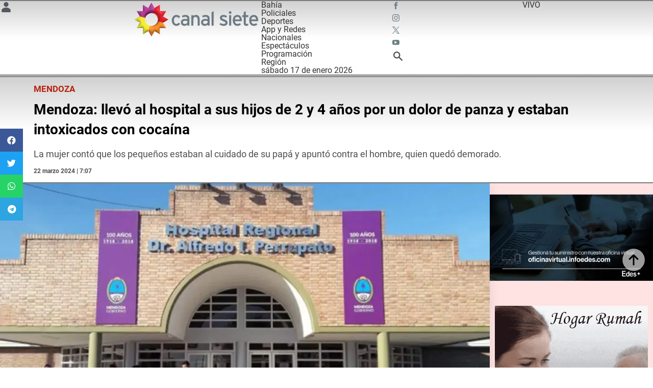

--- FILE ---
content_type: text/html; charset=UTF-8
request_url: https://www.canalsiete.com.ar/c7-noticias/c7-nacionales/2024/03/22/mendoza-llevo-al-hospital-a-sus-hijos-de-2-y-4-anos-por-un-dolor-de-panza-y-estaban-intoxicados-con-cocaina/
body_size: 63912
content:
<!doctype html>
<html lang="es" xmlns:og="http://ogp.me/ns#" xmlns:fb="http://ogp.me/ns/fb#">
<head><meta charset="UTF-8"><script>if(navigator.userAgent.match(/MSIE|Internet Explorer/i)||navigator.userAgent.match(/Trident\/7\..*?rv:11/i)){var href=document.location.href;if(!href.match(/[?&]nowprocket/)){if(href.indexOf("?")==-1){if(href.indexOf("#")==-1){document.location.href=href+"?nowprocket=1"}else{document.location.href=href.replace("#","?nowprocket=1#")}}else{if(href.indexOf("#")==-1){document.location.href=href+"&nowprocket=1"}else{document.location.href=href.replace("#","&nowprocket=1#")}}}}</script><script>(()=>{class RocketLazyLoadScripts{constructor(){this.v="1.2.5.1",this.triggerEvents=["keydown","mousedown","mousemove","touchmove","touchstart","touchend","wheel"],this.userEventHandler=this.t.bind(this),this.touchStartHandler=this.i.bind(this),this.touchMoveHandler=this.o.bind(this),this.touchEndHandler=this.h.bind(this),this.clickHandler=this.u.bind(this),this.interceptedClicks=[],this.interceptedClickListeners=[],this.l(this),window.addEventListener("pageshow",(t=>{this.persisted=t.persisted,this.everythingLoaded&&this.m()})),document.addEventListener("DOMContentLoaded",(()=>{this.p()})),this.delayedScripts={normal:[],async:[],defer:[]},this.trash=[],this.allJQueries=[]}k(t){document.hidden?t.t():(this.triggerEvents.forEach((e=>window.addEventListener(e,t.userEventHandler,{passive:!0}))),window.addEventListener("touchstart",t.touchStartHandler,{passive:!0}),window.addEventListener("mousedown",t.touchStartHandler),document.addEventListener("visibilitychange",t.userEventHandler))}_(){this.triggerEvents.forEach((t=>window.removeEventListener(t,this.userEventHandler,{passive:!0}))),document.removeEventListener("visibilitychange",this.userEventHandler)}i(t){"HTML"!==t.target.tagName&&(window.addEventListener("touchend",this.touchEndHandler),window.addEventListener("mouseup",this.touchEndHandler),window.addEventListener("touchmove",this.touchMoveHandler,{passive:!0}),window.addEventListener("mousemove",this.touchMoveHandler),t.target.addEventListener("click",this.clickHandler),this.L(t.target,!0),this.M(t.target,"onclick","rocket-onclick"),this.C())}o(t){window.removeEventListener("touchend",this.touchEndHandler),window.removeEventListener("mouseup",this.touchEndHandler),window.removeEventListener("touchmove",this.touchMoveHandler,{passive:!0}),window.removeEventListener("mousemove",this.touchMoveHandler),t.target.removeEventListener("click",this.clickHandler),this.L(t.target,!1),this.M(t.target,"rocket-onclick","onclick"),this.O()}h(){window.removeEventListener("touchend",this.touchEndHandler),window.removeEventListener("mouseup",this.touchEndHandler),window.removeEventListener("touchmove",this.touchMoveHandler,{passive:!0}),window.removeEventListener("mousemove",this.touchMoveHandler)}u(t){t.target.removeEventListener("click",this.clickHandler),this.L(t.target,!1),this.M(t.target,"rocket-onclick","onclick"),this.interceptedClicks.push(t),t.preventDefault(),t.stopPropagation(),t.stopImmediatePropagation(),this.O()}D(){window.removeEventListener("touchstart",this.touchStartHandler,{passive:!0}),window.removeEventListener("mousedown",this.touchStartHandler),this.interceptedClicks.forEach((t=>{t.target.dispatchEvent(new MouseEvent("click",{view:t.view,bubbles:!0,cancelable:!0}))}))}l(t){EventTarget.prototype.addEventListenerBase=EventTarget.prototype.addEventListener,EventTarget.prototype.addEventListener=function(e,i,o){"click"!==e||t.windowLoaded||i===t.clickHandler||t.interceptedClickListeners.push({target:this,func:i,options:o}),(this||window).addEventListenerBase(e,i,o)}}L(t,e){this.interceptedClickListeners.forEach((i=>{i.target===t&&(e?t.removeEventListener("click",i.func,i.options):t.addEventListener("click",i.func,i.options))})),t.parentNode!==document.documentElement&&this.L(t.parentNode,e)}S(){return new Promise((t=>{this.T?this.O=t:t()}))}C(){this.T=!0}O(){this.T=!1}M(t,e,i){t.hasAttribute&&t.hasAttribute(e)&&(event.target.setAttribute(i,event.target.getAttribute(e)),event.target.removeAttribute(e))}t(){this._(this),"loading"===document.readyState?document.addEventListener("DOMContentLoaded",this.R.bind(this)):this.R()}p(){let t=[];document.querySelectorAll("script[type=rocketlazyloadscript][data-rocket-src]").forEach((e=>{let i=e.getAttribute("data-rocket-src");if(i&&0!==i.indexOf("data:")){0===i.indexOf("//")&&(i=location.protocol+i);try{const o=new URL(i).origin;o!==location.origin&&t.push({src:o,crossOrigin:e.crossOrigin||"module"===e.getAttribute("data-rocket-type")})}catch(t){}}})),t=[...new Map(t.map((t=>[JSON.stringify(t),t]))).values()],this.j(t,"preconnect")}async R(){this.lastBreath=Date.now(),this.P(this),this.F(this),this.q(),this.A(),this.I(),await this.U(this.delayedScripts.normal),await this.U(this.delayedScripts.defer),await this.U(this.delayedScripts.async);try{await this.W(),await this.H(this),await this.J()}catch(t){console.error(t)}window.dispatchEvent(new Event("rocket-allScriptsLoaded")),this.everythingLoaded=!0,this.S().then((()=>{this.D()})),this.N()}A(){document.querySelectorAll("script[type=rocketlazyloadscript]").forEach((t=>{t.hasAttribute("data-rocket-src")?t.hasAttribute("async")&&!1!==t.async?this.delayedScripts.async.push(t):t.hasAttribute("defer")&&!1!==t.defer||"module"===t.getAttribute("data-rocket-type")?this.delayedScripts.defer.push(t):this.delayedScripts.normal.push(t):this.delayedScripts.normal.push(t)}))}async B(t){if(await this.G(),!0!==t.noModule||!("noModule"in HTMLScriptElement.prototype))return new Promise((e=>{let i;function o(){(i||t).setAttribute("data-rocket-status","executed"),e()}try{if(navigator.userAgent.indexOf("Firefox/")>0||""===navigator.vendor)i=document.createElement("script"),[...t.attributes].forEach((t=>{let e=t.nodeName;"type"!==e&&("data-rocket-type"===e&&(e="type"),"data-rocket-src"===e&&(e="src"),i.setAttribute(e,t.nodeValue))})),t.text&&(i.text=t.text),i.hasAttribute("src")?(i.addEventListener("load",o),i.addEventListener("error",(function(){i.setAttribute("data-rocket-status","failed"),e()})),setTimeout((()=>{i.isConnected||e()}),1)):(i.text=t.text,o()),t.parentNode.replaceChild(i,t);else{const i=t.getAttribute("data-rocket-type"),n=t.getAttribute("data-rocket-src");i?(t.type=i,t.removeAttribute("data-rocket-type")):t.removeAttribute("type"),t.addEventListener("load",o),t.addEventListener("error",(function(){t.setAttribute("data-rocket-status","failed"),e()})),n?(t.removeAttribute("data-rocket-src"),t.src=n):t.src="data:text/javascript;base64,"+window.btoa(unescape(encodeURIComponent(t.text)))}}catch(i){t.setAttribute("data-rocket-status","failed"),e()}}));t.setAttribute("data-rocket-status","skipped")}async U(t){const e=t.shift();return e&&e.isConnected?(await this.B(e),this.U(t)):Promise.resolve()}I(){this.j([...this.delayedScripts.normal,...this.delayedScripts.defer,...this.delayedScripts.async],"preload")}j(t,e){var i=document.createDocumentFragment();t.forEach((t=>{const o=t.getAttribute&&t.getAttribute("data-rocket-src")||t.src;if(o){const n=document.createElement("link");n.href=o,n.rel=e,"preconnect"!==e&&(n.as="script"),t.getAttribute&&"module"===t.getAttribute("data-rocket-type")&&(n.crossOrigin=!0),t.crossOrigin&&(n.crossOrigin=t.crossOrigin),t.integrity&&(n.integrity=t.integrity),i.appendChild(n),this.trash.push(n)}})),document.head.appendChild(i)}P(t){let e={};function i(i,o){return e[o].eventsToRewrite.indexOf(i)>=0&&!t.everythingLoaded?"rocket-"+i:i}function o(t,o){!function(t){e[t]||(e[t]={originalFunctions:{add:t.addEventListener,remove:t.removeEventListener},eventsToRewrite:[]},t.addEventListener=function(){arguments[0]=i(arguments[0],t),e[t].originalFunctions.add.apply(t,arguments)},t.removeEventListener=function(){arguments[0]=i(arguments[0],t),e[t].originalFunctions.remove.apply(t,arguments)})}(t),e[t].eventsToRewrite.push(o)}function n(e,i){let o=e[i];e[i]=null,Object.defineProperty(e,i,{get:()=>o||function(){},set(n){t.everythingLoaded?o=n:e["rocket"+i]=o=n}})}o(document,"DOMContentLoaded"),o(window,"DOMContentLoaded"),o(window,"load"),o(window,"pageshow"),o(document,"readystatechange"),n(document,"onreadystatechange"),n(window,"onload"),n(window,"onpageshow")}F(t){let e;function i(e){return t.everythingLoaded?e:e.split(" ").map((t=>"load"===t||0===t.indexOf("load.")?"rocket-jquery-load":t)).join(" ")}function o(o){if(o&&o.fn&&!t.allJQueries.includes(o)){o.fn.ready=o.fn.init.prototype.ready=function(e){return t.domReadyFired?e.bind(document)(o):document.addEventListener("rocket-DOMContentLoaded",(()=>e.bind(document)(o))),o([])};const e=o.fn.on;o.fn.on=o.fn.init.prototype.on=function(){return this[0]===window&&("string"==typeof arguments[0]||arguments[0]instanceof String?arguments[0]=i(arguments[0]):"object"==typeof arguments[0]&&Object.keys(arguments[0]).forEach((t=>{const e=arguments[0][t];delete arguments[0][t],arguments[0][i(t)]=e}))),e.apply(this,arguments),this},t.allJQueries.push(o)}e=o}o(window.jQuery),Object.defineProperty(window,"jQuery",{get:()=>e,set(t){o(t)}})}async H(t){const e=document.querySelector("script[data-webpack]");e&&(await async function(){return new Promise((t=>{e.addEventListener("load",t),e.addEventListener("error",t)}))}(),await t.K(),await t.H(t))}async W(){this.domReadyFired=!0,await this.G(),document.dispatchEvent(new Event("rocket-readystatechange")),await this.G(),document.rocketonreadystatechange&&document.rocketonreadystatechange(),await this.G(),document.dispatchEvent(new Event("rocket-DOMContentLoaded")),await this.G(),window.dispatchEvent(new Event("rocket-DOMContentLoaded"))}async J(){await this.G(),document.dispatchEvent(new Event("rocket-readystatechange")),await this.G(),document.rocketonreadystatechange&&document.rocketonreadystatechange(),await this.G(),window.dispatchEvent(new Event("rocket-load")),await this.G(),window.rocketonload&&window.rocketonload(),await this.G(),this.allJQueries.forEach((t=>t(window).trigger("rocket-jquery-load"))),await this.G();const t=new Event("rocket-pageshow");t.persisted=this.persisted,window.dispatchEvent(t),await this.G(),window.rocketonpageshow&&window.rocketonpageshow({persisted:this.persisted}),this.windowLoaded=!0}m(){document.onreadystatechange&&document.onreadystatechange(),window.onload&&window.onload(),window.onpageshow&&window.onpageshow({persisted:this.persisted})}q(){const t=new Map;document.write=document.writeln=function(e){const i=document.currentScript;i||console.error("WPRocket unable to document.write this: "+e);const o=document.createRange(),n=i.parentElement;let s=t.get(i);void 0===s&&(s=i.nextSibling,t.set(i,s));const c=document.createDocumentFragment();o.setStart(c,0),c.appendChild(o.createContextualFragment(e)),n.insertBefore(c,s)}}async G(){Date.now()-this.lastBreath>45&&(await this.K(),this.lastBreath=Date.now())}async K(){return document.hidden?new Promise((t=>setTimeout(t))):new Promise((t=>requestAnimationFrame(t)))}N(){this.trash.forEach((t=>t.remove()))}static run(){const t=new RocketLazyLoadScripts;t.k(t)}}RocketLazyLoadScripts.run()})();</script>
	
		<meta name="viewport" content="width=device-width, initial-scale=1">
	<link rel="profile" href="https://gmpg.org/xfn/11">
	<script data-cfasync="false" data-no-defer="1" data-no-minify="1" data-no-optimize="1">var ewww_webp_supported=!1;function check_webp_feature(A,e){var w;e=void 0!==e?e:function(){},ewww_webp_supported?e(ewww_webp_supported):((w=new Image).onload=function(){ewww_webp_supported=0<w.width&&0<w.height,e&&e(ewww_webp_supported)},w.onerror=function(){e&&e(!1)},w.src="data:image/webp;base64,"+{alpha:"UklGRkoAAABXRUJQVlA4WAoAAAAQAAAAAAAAAAAAQUxQSAwAAAARBxAR/Q9ERP8DAABWUDggGAAAABQBAJ0BKgEAAQAAAP4AAA3AAP7mtQAAAA=="}[A])}check_webp_feature("alpha");</script><script data-cfasync="false" data-no-defer="1" data-no-minify="1" data-no-optimize="1">var Arrive=function(c,w){"use strict";if(c.MutationObserver&&"undefined"!=typeof HTMLElement){var r,a=0,u=(r=HTMLElement.prototype.matches||HTMLElement.prototype.webkitMatchesSelector||HTMLElement.prototype.mozMatchesSelector||HTMLElement.prototype.msMatchesSelector,{matchesSelector:function(e,t){return e instanceof HTMLElement&&r.call(e,t)},addMethod:function(e,t,r){var a=e[t];e[t]=function(){return r.length==arguments.length?r.apply(this,arguments):"function"==typeof a?a.apply(this,arguments):void 0}},callCallbacks:function(e,t){t&&t.options.onceOnly&&1==t.firedElems.length&&(e=[e[0]]);for(var r,a=0;r=e[a];a++)r&&r.callback&&r.callback.call(r.elem,r.elem);t&&t.options.onceOnly&&1==t.firedElems.length&&t.me.unbindEventWithSelectorAndCallback.call(t.target,t.selector,t.callback)},checkChildNodesRecursively:function(e,t,r,a){for(var i,n=0;i=e[n];n++)r(i,t,a)&&a.push({callback:t.callback,elem:i}),0<i.childNodes.length&&u.checkChildNodesRecursively(i.childNodes,t,r,a)},mergeArrays:function(e,t){var r,a={};for(r in e)e.hasOwnProperty(r)&&(a[r]=e[r]);for(r in t)t.hasOwnProperty(r)&&(a[r]=t[r]);return a},toElementsArray:function(e){return e=void 0!==e&&("number"!=typeof e.length||e===c)?[e]:e}}),e=(l.prototype.addEvent=function(e,t,r,a){a={target:e,selector:t,options:r,callback:a,firedElems:[]};return this._beforeAdding&&this._beforeAdding(a),this._eventsBucket.push(a),a},l.prototype.removeEvent=function(e){for(var t,r=this._eventsBucket.length-1;t=this._eventsBucket[r];r--)e(t)&&(this._beforeRemoving&&this._beforeRemoving(t),(t=this._eventsBucket.splice(r,1))&&t.length&&(t[0].callback=null))},l.prototype.beforeAdding=function(e){this._beforeAdding=e},l.prototype.beforeRemoving=function(e){this._beforeRemoving=e},l),t=function(i,n){var o=new e,l=this,s={fireOnAttributesModification:!1};return o.beforeAdding(function(t){var e=t.target;e!==c.document&&e!==c||(e=document.getElementsByTagName("html")[0]);var r=new MutationObserver(function(e){n.call(this,e,t)}),a=i(t.options);r.observe(e,a),t.observer=r,t.me=l}),o.beforeRemoving(function(e){e.observer.disconnect()}),this.bindEvent=function(e,t,r){t=u.mergeArrays(s,t);for(var a=u.toElementsArray(this),i=0;i<a.length;i++)o.addEvent(a[i],e,t,r)},this.unbindEvent=function(){var r=u.toElementsArray(this);o.removeEvent(function(e){for(var t=0;t<r.length;t++)if(this===w||e.target===r[t])return!0;return!1})},this.unbindEventWithSelectorOrCallback=function(r){var a=u.toElementsArray(this),i=r,e="function"==typeof r?function(e){for(var t=0;t<a.length;t++)if((this===w||e.target===a[t])&&e.callback===i)return!0;return!1}:function(e){for(var t=0;t<a.length;t++)if((this===w||e.target===a[t])&&e.selector===r)return!0;return!1};o.removeEvent(e)},this.unbindEventWithSelectorAndCallback=function(r,a){var i=u.toElementsArray(this);o.removeEvent(function(e){for(var t=0;t<i.length;t++)if((this===w||e.target===i[t])&&e.selector===r&&e.callback===a)return!0;return!1})},this},i=new function(){var s={fireOnAttributesModification:!1,onceOnly:!1,existing:!1};function n(e,t,r){return!(!u.matchesSelector(e,t.selector)||(e._id===w&&(e._id=a++),-1!=t.firedElems.indexOf(e._id)))&&(t.firedElems.push(e._id),!0)}var c=(i=new t(function(e){var t={attributes:!1,childList:!0,subtree:!0};return e.fireOnAttributesModification&&(t.attributes=!0),t},function(e,i){e.forEach(function(e){var t=e.addedNodes,r=e.target,a=[];null!==t&&0<t.length?u.checkChildNodesRecursively(t,i,n,a):"attributes"===e.type&&n(r,i)&&a.push({callback:i.callback,elem:r}),u.callCallbacks(a,i)})})).bindEvent;return i.bindEvent=function(e,t,r){t=void 0===r?(r=t,s):u.mergeArrays(s,t);var a=u.toElementsArray(this);if(t.existing){for(var i=[],n=0;n<a.length;n++)for(var o=a[n].querySelectorAll(e),l=0;l<o.length;l++)i.push({callback:r,elem:o[l]});if(t.onceOnly&&i.length)return r.call(i[0].elem,i[0].elem);setTimeout(u.callCallbacks,1,i)}c.call(this,e,t,r)},i},o=new function(){var a={};function i(e,t){return u.matchesSelector(e,t.selector)}var n=(o=new t(function(){return{childList:!0,subtree:!0}},function(e,r){e.forEach(function(e){var t=e.removedNodes,e=[];null!==t&&0<t.length&&u.checkChildNodesRecursively(t,r,i,e),u.callCallbacks(e,r)})})).bindEvent;return o.bindEvent=function(e,t,r){t=void 0===r?(r=t,a):u.mergeArrays(a,t),n.call(this,e,t,r)},o};d(HTMLElement.prototype),d(NodeList.prototype),d(HTMLCollection.prototype),d(HTMLDocument.prototype),d(Window.prototype);var n={};return s(i,n,"unbindAllArrive"),s(o,n,"unbindAllLeave"),n}function l(){this._eventsBucket=[],this._beforeAdding=null,this._beforeRemoving=null}function s(e,t,r){u.addMethod(t,r,e.unbindEvent),u.addMethod(t,r,e.unbindEventWithSelectorOrCallback),u.addMethod(t,r,e.unbindEventWithSelectorAndCallback)}function d(e){e.arrive=i.bindEvent,s(i,e,"unbindArrive"),e.leave=o.bindEvent,s(o,e,"unbindLeave")}}(window,void 0),ewww_webp_supported=!1;function check_webp_feature(e,t){var r;ewww_webp_supported?t(ewww_webp_supported):((r=new Image).onload=function(){ewww_webp_supported=0<r.width&&0<r.height,t(ewww_webp_supported)},r.onerror=function(){t(!1)},r.src="data:image/webp;base64,"+{alpha:"UklGRkoAAABXRUJQVlA4WAoAAAAQAAAAAAAAAAAAQUxQSAwAAAARBxAR/Q9ERP8DAABWUDggGAAAABQBAJ0BKgEAAQAAAP4AAA3AAP7mtQAAAA==",animation:"UklGRlIAAABXRUJQVlA4WAoAAAASAAAAAAAAAAAAQU5JTQYAAAD/////AABBTk1GJgAAAAAAAAAAAAAAAAAAAGQAAABWUDhMDQAAAC8AAAAQBxAREYiI/gcA"}[e])}function ewwwLoadImages(e){if(e){for(var t=document.querySelectorAll(".batch-image img, .image-wrapper a, .ngg-pro-masonry-item a, .ngg-galleria-offscreen-seo-wrapper a"),r=0,a=t.length;r<a;r++)ewwwAttr(t[r],"data-src",t[r].getAttribute("data-webp")),ewwwAttr(t[r],"data-thumbnail",t[r].getAttribute("data-webp-thumbnail"));for(var i=document.querySelectorAll(".rev_slider ul li"),r=0,a=i.length;r<a;r++){ewwwAttr(i[r],"data-thumb",i[r].getAttribute("data-webp-thumb"));for(var n=1;n<11;)ewwwAttr(i[r],"data-param"+n,i[r].getAttribute("data-webp-param"+n)),n++}for(r=0,a=(i=document.querySelectorAll(".rev_slider img")).length;r<a;r++)ewwwAttr(i[r],"data-lazyload",i[r].getAttribute("data-webp-lazyload"));for(var o=document.querySelectorAll("div.woocommerce-product-gallery__image"),r=0,a=o.length;r<a;r++)ewwwAttr(o[r],"data-thumb",o[r].getAttribute("data-webp-thumb"))}for(var l=document.querySelectorAll("video"),r=0,a=l.length;r<a;r++)ewwwAttr(l[r],"poster",e?l[r].getAttribute("data-poster-webp"):l[r].getAttribute("data-poster-image"));for(var s,c=document.querySelectorAll("img.ewww_webp_lazy_load"),r=0,a=c.length;r<a;r++)e&&(ewwwAttr(c[r],"data-lazy-srcset",c[r].getAttribute("data-lazy-srcset-webp")),ewwwAttr(c[r],"data-srcset",c[r].getAttribute("data-srcset-webp")),ewwwAttr(c[r],"data-lazy-src",c[r].getAttribute("data-lazy-src-webp")),ewwwAttr(c[r],"data-src",c[r].getAttribute("data-src-webp")),ewwwAttr(c[r],"data-orig-file",c[r].getAttribute("data-webp-orig-file")),ewwwAttr(c[r],"data-medium-file",c[r].getAttribute("data-webp-medium-file")),ewwwAttr(c[r],"data-large-file",c[r].getAttribute("data-webp-large-file")),null!=(s=c[r].getAttribute("srcset"))&&!1!==s&&s.includes("R0lGOD")&&ewwwAttr(c[r],"src",c[r].getAttribute("data-lazy-src-webp"))),c[r].className=c[r].className.replace(/\bewww_webp_lazy_load\b/,"");for(var w=document.querySelectorAll(".ewww_webp"),r=0,a=w.length;r<a;r++)e?(ewwwAttr(w[r],"srcset",w[r].getAttribute("data-srcset-webp")),ewwwAttr(w[r],"src",w[r].getAttribute("data-src-webp")),ewwwAttr(w[r],"data-orig-file",w[r].getAttribute("data-webp-orig-file")),ewwwAttr(w[r],"data-medium-file",w[r].getAttribute("data-webp-medium-file")),ewwwAttr(w[r],"data-large-file",w[r].getAttribute("data-webp-large-file")),ewwwAttr(w[r],"data-large_image",w[r].getAttribute("data-webp-large_image")),ewwwAttr(w[r],"data-src",w[r].getAttribute("data-webp-src"))):(ewwwAttr(w[r],"srcset",w[r].getAttribute("data-srcset-img")),ewwwAttr(w[r],"src",w[r].getAttribute("data-src-img"))),w[r].className=w[r].className.replace(/\bewww_webp\b/,"ewww_webp_loaded");window.jQuery&&jQuery.fn.isotope&&jQuery.fn.imagesLoaded&&(jQuery(".fusion-posts-container-infinite").imagesLoaded(function(){jQuery(".fusion-posts-container-infinite").hasClass("isotope")&&jQuery(".fusion-posts-container-infinite").isotope()}),jQuery(".fusion-portfolio:not(.fusion-recent-works) .fusion-portfolio-wrapper").imagesLoaded(function(){jQuery(".fusion-portfolio:not(.fusion-recent-works) .fusion-portfolio-wrapper").isotope()}))}function ewwwWebPInit(e){ewwwLoadImages(e),ewwwNggLoadGalleries(e),document.arrive(".ewww_webp",function(){ewwwLoadImages(e)}),document.arrive(".ewww_webp_lazy_load",function(){ewwwLoadImages(e)}),document.arrive("videos",function(){ewwwLoadImages(e)}),"loading"==document.readyState?document.addEventListener("DOMContentLoaded",ewwwJSONParserInit):("undefined"!=typeof galleries&&ewwwNggParseGalleries(e),ewwwWooParseVariations(e))}function ewwwAttr(e,t,r){null!=r&&!1!==r&&e.setAttribute(t,r)}function ewwwJSONParserInit(){"undefined"!=typeof galleries&&check_webp_feature("alpha",ewwwNggParseGalleries),check_webp_feature("alpha",ewwwWooParseVariations)}function ewwwWooParseVariations(e){if(e)for(var t=document.querySelectorAll("form.variations_form"),r=0,a=t.length;r<a;r++){var i=t[r].getAttribute("data-product_variations"),n=!1;try{for(var o in i=JSON.parse(i))void 0!==i[o]&&void 0!==i[o].image&&(void 0!==i[o].image.src_webp&&(i[o].image.src=i[o].image.src_webp,n=!0),void 0!==i[o].image.srcset_webp&&(i[o].image.srcset=i[o].image.srcset_webp,n=!0),void 0!==i[o].image.full_src_webp&&(i[o].image.full_src=i[o].image.full_src_webp,n=!0),void 0!==i[o].image.gallery_thumbnail_src_webp&&(i[o].image.gallery_thumbnail_src=i[o].image.gallery_thumbnail_src_webp,n=!0),void 0!==i[o].image.thumb_src_webp&&(i[o].image.thumb_src=i[o].image.thumb_src_webp,n=!0));n&&ewwwAttr(t[r],"data-product_variations",JSON.stringify(i))}catch(e){}}}function ewwwNggParseGalleries(e){if(e)for(var t in galleries){var r=galleries[t];galleries[t].images_list=ewwwNggParseImageList(r.images_list)}}function ewwwNggLoadGalleries(e){e&&document.addEventListener("ngg.galleria.themeadded",function(e,t){window.ngg_galleria._create_backup=window.ngg_galleria.create,window.ngg_galleria.create=function(e,t){var r=$(e).data("id");return galleries["gallery_"+r].images_list=ewwwNggParseImageList(galleries["gallery_"+r].images_list),window.ngg_galleria._create_backup(e,t)}})}function ewwwNggParseImageList(e){for(var t in e){var r=e[t];if(void 0!==r["image-webp"]&&(e[t].image=r["image-webp"],delete e[t]["image-webp"]),void 0!==r["thumb-webp"]&&(e[t].thumb=r["thumb-webp"],delete e[t]["thumb-webp"]),void 0!==r.full_image_webp&&(e[t].full_image=r.full_image_webp,delete e[t].full_image_webp),void 0!==r.srcsets)for(var a in r.srcsets)nggSrcset=r.srcsets[a],void 0!==r.srcsets[a+"-webp"]&&(e[t].srcsets[a]=r.srcsets[a+"-webp"],delete e[t].srcsets[a+"-webp"]);if(void 0!==r.full_srcsets)for(var i in r.full_srcsets)nggFSrcset=r.full_srcsets[i],void 0!==r.full_srcsets[i+"-webp"]&&(e[t].full_srcsets[i]=r.full_srcsets[i+"-webp"],delete e[t].full_srcsets[i+"-webp"])}return e}check_webp_feature("alpha",ewwwWebPInit);</script><!-- Manifest added by SuperPWA - Progressive Web Apps Plugin For WordPress -->
<link rel="manifest" href="/superpwa-manifest.json">
<link rel="prefetch" href="/superpwa-manifest.json">
<meta name="theme-color" content="#ffffff">
<!-- / SuperPWA.com -->
<meta name='robots' content='index, follow, max-image-preview:large, max-snippet:-1, max-video-preview:-1' />

	<!-- This site is optimized with the Yoast SEO plugin v22.3 - https://yoast.com/wordpress/plugins/seo/ -->
	<title>Sus hijos de 2 y 4 años estaban intoxicados con cocaína</title><link rel="preload" as="font" href="https://fonts.gstatic.com/s/roboto/v32/KFOkCnqEu92Fr1Mu51xIIzI.woff2" crossorigin><link rel="preload" as="font" href="https://fonts.gstatic.com/s/roboto/v32/KFOjCnqEu92Fr1Mu51TzBic6CsQ.woff2" crossorigin><link rel="preload" as="font" href="https://fonts.gstatic.com/s/roboto/v32/KFOmCnqEu92Fr1Mu4mxK.woff2" crossorigin><link rel="preload" as="font" href="https://fonts.gstatic.com/s/roboto/v32/KFOlCnqEu92Fr1MmEU9fBBc4.woff2" crossorigin><link rel="preload" as="font" href="https://fonts.gstatic.com/s/roboto/v32/KFOlCnqEu92Fr1MmWUlfBBc4.woff2" crossorigin><link rel="preload" as="font" href="https://fonts.gstatic.com/s/robotocondensed/v27/ieVl2ZhZI2eCN5jzbjEETS9weq8-19K7DQ.woff2" crossorigin><link rel="preload" as="font" href="https://www.canalsiete.com.ar/wp-content/plugins/elementor/assets/lib/font-awesome/webfonts/fa-brands-400.woff2" crossorigin><link rel="preload" as="font" href="https://www.canalsiete.com.ar/wp-content/plugins/elementor/assets/lib/font-awesome/webfonts/fa-regular-400.woff2" crossorigin><style id="wpr-usedcss">.fluid-width-video-wrapper{width:100%;position:relative;padding:0}.fluid-width-video-wrapper embed,.fluid-width-video-wrapper iframe,.fluid-width-video-wrapper object{position:absolute;top:0;left:0;width:100%;height:100%}:where(.wp-block-button__link){border-radius:9999px;box-shadow:none;padding:calc(.667em + 2px) calc(1.333em + 2px);text-decoration:none}:where(.wp-block-calendar table:not(.has-background) th){background:#ddd}:where(.wp-block-columns){margin-bottom:1.75em}:where(.wp-block-columns.has-background){padding:1.25em 2.375em}:where(.wp-block-post-comments input[type=submit]){border:none}:where(.wp-block-cover-image:not(.has-text-color)),:where(.wp-block-cover:not(.has-text-color)){color:#fff}:where(.wp-block-cover-image.is-light:not(.has-text-color)),:where(.wp-block-cover.is-light:not(.has-text-color)){color:#000}.wp-block-embed{overflow-wrap:break-word}.wp-block-embed figcaption{margin-bottom:1em;margin-top:.5em}.wp-block-embed iframe{max-width:100%}.wp-block-embed__wrapper{position:relative}:where(.wp-block-file){margin-bottom:1.5em}:where(.wp-block-file__button){border-radius:2em;display:inline-block;padding:.5em 1em}:where(.wp-block-file__button):is(a):active,:where(.wp-block-file__button):is(a):focus,:where(.wp-block-file__button):is(a):hover,:where(.wp-block-file__button):is(a):visited{box-shadow:none;color:#fff;opacity:.85;text-decoration:none}.wp-block-image img{box-sizing:border-box;height:auto;max-width:100%;vertical-align:bottom}.wp-block-image[style*=border-radius] img,.wp-block-image[style*=border-radius]>a{border-radius:inherit}.wp-block-image figcaption{margin-bottom:1em;margin-top:.5em}.wp-block-image :where(.has-border-color){border-style:solid}.wp-block-image :where([style*=border-top-color]){border-top-style:solid}.wp-block-image :where([style*=border-right-color]){border-right-style:solid}.wp-block-image :where([style*=border-bottom-color]){border-bottom-style:solid}.wp-block-image :where([style*=border-left-color]){border-left-style:solid}.wp-block-image :where([style*=border-width]){border-style:solid}.wp-block-image :where([style*=border-top-width]){border-top-style:solid}.wp-block-image :where([style*=border-right-width]){border-right-style:solid}.wp-block-image :where([style*=border-bottom-width]){border-bottom-style:solid}.wp-block-image :where([style*=border-left-width]){border-left-style:solid}.wp-block-image figure{margin:0}:where(.wp-block-latest-comments:not([style*=line-height] .wp-block-latest-comments__comment)){line-height:1.1}:where(.wp-block-latest-comments:not([style*=line-height] .wp-block-latest-comments__comment-excerpt p)){line-height:1.8}ul{box-sizing:border-box}:where(.wp-block-navigation.has-background .wp-block-navigation-item a:not(.wp-element-button)),:where(.wp-block-navigation.has-background .wp-block-navigation-submenu a:not(.wp-element-button)){padding:.5em 1em}:where(.wp-block-navigation .wp-block-navigation__submenu-container .wp-block-navigation-item a:not(.wp-element-button)),:where(.wp-block-navigation .wp-block-navigation__submenu-container .wp-block-navigation-submenu a:not(.wp-element-button)),:where(.wp-block-navigation .wp-block-navigation__submenu-container .wp-block-navigation-submenu button.wp-block-navigation-item__content),:where(.wp-block-navigation .wp-block-navigation__submenu-container .wp-block-pages-list__item button.wp-block-navigation-item__content){padding:.5em 1em}:where(p.has-text-color:not(.has-link-color)) a{color:inherit}:where(.wp-block-post-excerpt){margin-bottom:var(--wp--style--block-gap);margin-top:var(--wp--style--block-gap)}:where(.wp-block-pullquote){margin:0 0 1em}:where(.wp-block-search__button){border:1px solid #ccc;padding:6px 10px}:where(.wp-block-search__button-inside .wp-block-search__inside-wrapper){border:1px solid #949494;box-sizing:border-box;padding:4px}:where(.wp-block-search__button-inside .wp-block-search__inside-wrapper) .wp-block-search__input{border:none;border-radius:0;padding:0 4px}:where(.wp-block-search__button-inside .wp-block-search__inside-wrapper) .wp-block-search__input:focus{outline:0}:where(.wp-block-search__button-inside .wp-block-search__inside-wrapper) :where(.wp-block-search__button){padding:4px 8px}:where(.wp-block-term-description){margin-bottom:var(--wp--style--block-gap);margin-top:var(--wp--style--block-gap)}:where(pre.wp-block-verse){font-family:inherit}:root{--wp--preset--font-size--normal:16px;--wp--preset--font-size--huge:42px}.screen-reader-text{clip:rect(1px,1px,1px,1px);word-wrap:normal!important;border:0;-webkit-clip-path:inset(50%);clip-path:inset(50%);height:1px;margin:-1px;overflow:hidden;padding:0;position:absolute;width:1px}html :where(.has-border-color){border-style:solid}html :where([style*=border-top-color]){border-top-style:solid}html :where([style*=border-right-color]){border-right-style:solid}html :where([style*=border-bottom-color]){border-bottom-style:solid}html :where([style*=border-left-color]){border-left-style:solid}html :where([style*=border-width]){border-style:solid}html :where([style*=border-top-width]){border-top-style:solid}html :where([style*=border-right-width]){border-right-style:solid}html :where([style*=border-bottom-width]){border-bottom-style:solid}html :where([style*=border-left-width]){border-left-style:solid}html :where(img[class*=wp-image-]){height:auto;max-width:100%}:where(figure){margin:0 0 1em}html :where(.is-position-sticky){--wp-admin--admin-bar--position-offset:var(--wp-admin--admin-bar--height,0px)}@media screen and (max-width:600px){html :where(.is-position-sticky){--wp-admin--admin-bar--position-offset:0px}}.jet-listing .slick-list,.jet-listing-dynamic-field__content .slick-list{position:relative;display:block;overflow:hidden;margin:0;padding:0}.jet-listing .slick-list:focus,.jet-listing-dynamic-field__content .slick-list:focus{outline:0}.jet-listing .slick-track,.jet-listing-dynamic-field__content .slick-track{position:relative;top:0;left:0;display:block;margin-left:auto;margin-right:auto}.jet-listing .slick-track:after,.jet-listing .slick-track:before,.jet-listing-dynamic-field__content .slick-track:after,.jet-listing-dynamic-field__content .slick-track:before{display:table;content:""}.jet-listing .slick-track:after,.jet-listing-dynamic-field__content .slick-track:after{clear:both}.jet-listing .slick-slide,.jet-listing-dynamic-field__content .slick-slide{display:none;float:left;height:100%;min-height:1px}.jet-listing .slick-slide img,.jet-listing-dynamic-field__content .slick-slide img{display:block}.jet-listing .slick-initialized .slick-slide,.jet-listing-dynamic-field__content .slick-initialized .slick-slide{display:block}.jet-listing-dynamic-field{display:-webkit-box;display:-ms-flexbox;display:flex;-webkit-box-align:center;-ms-flex-align:center;align-items:center}.jet-listing-dynamic-field__content{display:block;max-width:100%}.jet-listing-dynamic-field__inline-wrap{display:-webkit-inline-box;display:-ms-inline-flexbox;display:inline-flex;-webkit-box-align:center;-ms-flex-align:center;align-items:center;max-width:100%}.jet-engine-gallery-slider{max-width:100%;position:relative}.jet-listing-dynamic-link{display:-webkit-box;display:-ms-flexbox;display:flex;-webkit-box-orient:vertical;-webkit-box-direction:normal;-ms-flex-direction:column;flex-direction:column}.jet-listing-dynamic-link .button.jet-woo-add-to-cart{display:-webkit-inline-box;display:-ms-inline-flexbox;display:inline-flex}.jet-remove-from-store.is-hidden{display:none!important}.jet-listing-grid__items{display:-webkit-box;display:-ms-flexbox;display:flex;-ms-flex-wrap:wrap;flex-wrap:wrap;margin:0 -10px;width:calc(100% + 20px)}.jet-listing-grid__items.grid-col-desk-3{--columns:3}.jet-listing-grid__items.grid-col-desk-4{--columns:4}.jet-listing-grid__masonry{-webkit-box-align:start;-ms-flex-align:start;align-items:flex-start}.jet-listing-grid__item{padding:10px;-webkit-box-sizing:border-box;box-sizing:border-box}.jet-listing-grid__items>.jet-listing-grid__item{max-width:calc(100%/var(--columns));-webkit-box-flex:0;-ms-flex:0 0 calc(100%/var(--columns));flex:0 0 calc(100%/var(--columns))}.jet-listing-grid__slider{position:relative}.jet-listing-grid__slider>.jet-listing-grid__items:not(.slick-initialized)>.jet-listing-grid__item{display:none}.jet-listing-grid__slider>.jet-listing-grid__items:not(.slick-initialized)>.jet-listing-grid__item:first-of-type{display:block}.jet-listing-grid__slider .jet-slick-dots{display:-webkit-box;display:-ms-flexbox;display:flex;-webkit-box-align:center;-ms-flex-align:center;align-items:center;-webkit-box-pack:center;-ms-flex-pack:center;justify-content:center;width:100%;margin:10px 0;padding:0}.jet-listing-grid__slider .jet-slick-dots li{width:12px;height:12px;border-radius:100%;text-indent:-50px;overflow:hidden;cursor:pointer;background:#eee;margin:3px}.jet-listing-grid__slider .jet-slick-dots li:hover{background:#111}.jet-listing-grid__loader{--spinner-color:rgba(100, 100, 100, .8);--spinner-size:36px;display:-webkit-box;display:-ms-flexbox;display:flex;-webkit-box-pack:center;-ms-flex-pack:center;justify-content:center;-webkit-box-align:center;-ms-flex-align:center;align-items:center;gap:15px;visibility:hidden}.jet-listing-grid-loading .jet-listing-grid__loader{visibility:visible}.elementor-widget.elementor-widget-jet-listing-grid{max-width:100%;-ms-flex-preferred-size:100%;flex-basis:100%}.jet-listing-grid__item.jet-equal-columns>*{height:100%}.jet-listing-grid__item.jet-equal-columns>.elementor{height:100%}.jet-listing-grid__item.jet-equal-columns>.elementor>:is(.elementor-section,.e-container,.e-con){height:100%}.jet-listing-grid__items.jet-equal-columns__wrapper .slick-track{display:-webkit-box;display:-ms-flexbox;display:flex;-webkit-box-align:stretch;-ms-flex-align:stretch;align-items:stretch}.jet-listing-grid__items.jet-equal-columns__wrapper .slick-slide{float:none;height:auto;display:-webkit-box;display:-ms-flexbox;display:flex;-webkit-box-orient:vertical;-webkit-box-direction:normal;-ms-flex-direction:column;flex-direction:column}.jet-listing-grid__items.jet-equal-columns__wrapper .slick-slide img{-o-object-fit:cover;object-fit:cover;-webkit-box-flex:1;-ms-flex-positive:1;flex-grow:1}.jet-listing-grid__items.jet-equal-columns__wrapper .slick-slide .jet-equal-columns,.jet-listing-grid__items.jet-equal-columns__wrapper .slick-slide>*{height:100%}.jet-listing-not-found{text-align:center;display:block;margin:0;width:100%}.brxe-jet-engine-listing-grid .jet-listing-grid__items{width:auto;margin:0;--column-gap:20px;--row-gap:20px;gap:var(--row-gap) var(--column-gap);--item-width:calc((100% - (var(--columns) - 1) * var(--column-gap)) / var(--columns))}.brxe-jet-engine-listing-grid .jet-listing-grid__items>.jet-listing-grid__item{max-width:var(--item-width);-webkit-box-flex:0;-ms-flex:0 0 var(--item-width);flex:0 0 var(--item-width)}.brxe-jet-engine-listing-grid .jet-listing-grid__item{padding:0}.brxe-jet-engine-listing-grid .jet-listing-grid__item.slick-slide{padding:calc(var(--row-gap)/2) calc(var(--column-gap)/2)}.brxe-jet-engine-listing-grid .jet-slick-dots{gap:8px}.brxe-jet-engine-listing-grid .jet-slick-dots li{margin:0}div.brxe-jet-engine-listing-grid{width:100%}div.brxe-jet-engine-listing-grid>div.jet-listing-grid{width:100%}.jet-calendar-loading{opacity:.5!important;pointer-event:none!important}.jet-calendar-nav__link{cursor:pointer;width:40px;height:40px;display:-webkit-box;display:-ms-flexbox;display:flex;-webkit-box-align:center;-ms-flex-align:center;align-items:center;-webkit-box-pack:center;-ms-flex-pack:center;justify-content:center}.jet-calendar-nav__link svg{height:1em;fill:currentColor}.jet-calendar-week__day{width:14.2857%;vertical-align:top}.jet-calendar-week__day-mobile-overlay{cursor:pointer;position:absolute;z-index:20;left:0;right:0;top:0;bottom:0}.jet-calendar-week__day-content{padding:10px;min-height:100px}@media(max-width:1025px){.jet-calendar-week__day-content{display:none}}.brxe-jet-listing-calendar .jet-calendar-week__day{padding:0}.brxe-jet-listing-calendar .jet-calendar-nav__link svg{width:1em;height:1em}.jet-data-store-link{display:-webkit-inline-box;display:-ms-inline-flexbox;display:inline-flex;-webkit-box-pack:center;-ms-flex-pack:center;justify-content:center;-webkit-box-align:center;-ms-flex-align:center;align-items:center;gap:4px}.jet-data-store-link__icon{-webkit-box-ordinal-group:2;-ms-flex-order:1;order:1}.jet-data-store-link__label{-webkit-box-ordinal-group:3;-ms-flex-order:2;order:2}.jet-data-store-link.is-hidden{display:none!important}body{--wp--preset--color--black:#000000;--wp--preset--color--cyan-bluish-gray:#abb8c3;--wp--preset--color--white:#ffffff;--wp--preset--color--pale-pink:#f78da7;--wp--preset--color--vivid-red:#cf2e2e;--wp--preset--color--luminous-vivid-orange:#ff6900;--wp--preset--color--luminous-vivid-amber:#fcb900;--wp--preset--color--light-green-cyan:#7bdcb5;--wp--preset--color--vivid-green-cyan:#00d084;--wp--preset--color--pale-cyan-blue:#8ed1fc;--wp--preset--color--vivid-cyan-blue:#0693e3;--wp--preset--color--vivid-purple:#9b51e0;--wp--preset--gradient--vivid-cyan-blue-to-vivid-purple:linear-gradient(135deg,rgba(6, 147, 227, 1) 0%,rgb(155, 81, 224) 100%);--wp--preset--gradient--light-green-cyan-to-vivid-green-cyan:linear-gradient(135deg,rgb(122, 220, 180) 0%,rgb(0, 208, 130) 100%);--wp--preset--gradient--luminous-vivid-amber-to-luminous-vivid-orange:linear-gradient(135deg,rgba(252, 185, 0, 1) 0%,rgba(255, 105, 0, 1) 100%);--wp--preset--gradient--luminous-vivid-orange-to-vivid-red:linear-gradient(135deg,rgba(255, 105, 0, 1) 0%,rgb(207, 46, 46) 100%);--wp--preset--gradient--very-light-gray-to-cyan-bluish-gray:linear-gradient(135deg,rgb(238, 238, 238) 0%,rgb(169, 184, 195) 100%);--wp--preset--gradient--cool-to-warm-spectrum:linear-gradient(135deg,rgb(74, 234, 220) 0%,rgb(151, 120, 209) 20%,rgb(207, 42, 186) 40%,rgb(238, 44, 130) 60%,rgb(251, 105, 98) 80%,rgb(254, 248, 76) 100%);--wp--preset--gradient--blush-light-purple:linear-gradient(135deg,rgb(255, 206, 236) 0%,rgb(152, 150, 240) 100%);--wp--preset--gradient--blush-bordeaux:linear-gradient(135deg,rgb(254, 205, 165) 0%,rgb(254, 45, 45) 50%,rgb(107, 0, 62) 100%);--wp--preset--gradient--luminous-dusk:linear-gradient(135deg,rgb(255, 203, 112) 0%,rgb(199, 81, 192) 50%,rgb(65, 88, 208) 100%);--wp--preset--gradient--pale-ocean:linear-gradient(135deg,rgb(255, 245, 203) 0%,rgb(182, 227, 212) 50%,rgb(51, 167, 181) 100%);--wp--preset--gradient--electric-grass:linear-gradient(135deg,rgb(202, 248, 128) 0%,rgb(113, 206, 126) 100%);--wp--preset--gradient--midnight:linear-gradient(135deg,rgb(2, 3, 129) 0%,rgb(40, 116, 252) 100%);--wp--preset--font-size--small:13px;--wp--preset--font-size--medium:20px;--wp--preset--font-size--large:36px;--wp--preset--font-size--x-large:42px;--wp--preset--spacing--20:0.44rem;--wp--preset--spacing--30:0.67rem;--wp--preset--spacing--40:1rem;--wp--preset--spacing--50:1.5rem;--wp--preset--spacing--60:2.25rem;--wp--preset--spacing--70:3.38rem;--wp--preset--spacing--80:5.06rem;--wp--preset--shadow--natural:6px 6px 9px rgba(0, 0, 0, .2);--wp--preset--shadow--deep:12px 12px 50px rgba(0, 0, 0, .4);--wp--preset--shadow--sharp:6px 6px 0px rgba(0, 0, 0, .2);--wp--preset--shadow--outlined:6px 6px 0px -3px rgba(255, 255, 255, 1),6px 6px rgba(0, 0, 0, 1);--wp--preset--shadow--crisp:6px 6px 0px rgba(0, 0, 0, 1)}:where(.is-layout-flex){gap:.5em}:where(.is-layout-grid){gap:.5em}:where(.wp-block-post-template.is-layout-flex){gap:1.25em}:where(.wp-block-post-template.is-layout-grid){gap:1.25em}:where(.wp-block-columns.is-layout-flex){gap:2em}:where(.wp-block-columns.is-layout-grid){gap:2em}html{line-height:1.15;-webkit-text-size-adjust:100%}*,:after,:before{box-sizing:border-box}body{margin:0;font-family:-apple-system,BlinkMacSystemFont,'Segoe UI',Roboto,'Helvetica Neue',Arial,'Noto Sans',sans-serif,'Apple Color Emoji','Segoe UI Emoji','Segoe UI Symbol','Noto Color Emoji';font-size:1rem;font-weight:400;line-height:1.5;color:#333;background-color:#fff;-webkit-font-smoothing:antialiased;-moz-osx-font-smoothing:grayscale}h1,h2{margin-block-start:.5rem;margin-block-end:1rem;font-family:inherit;font-weight:500;line-height:1.2;color:inherit}h1{font-size:2.5rem}h2{font-size:2rem}p{margin-block-start:0;margin-block-end:.9rem}a{background-color:transparent;text-decoration:none;color:#c36}a:active,a:hover{color:#336}a:not([href]):not([tabindex]),a:not([href]):not([tabindex]):focus,a:not([href]):not([tabindex]):hover{color:inherit;text-decoration:none}a:not([href]):not([tabindex]):focus{outline:0}strong{font-weight:bolder}code{font-family:monospace,monospace;font-size:1em}sub{font-size:75%;line-height:0;position:relative;vertical-align:baseline}sub{bottom:-.25em}img{border-style:none;height:auto;max-width:100%}details{display:block}summary{display:list-item}figcaption{font-size:16px;color:#333;line-height:1.4;font-style:italic;font-weight:400}[hidden],template{display:none}@media print{*,:after,:before{background:0 0!important;color:#000!important;box-shadow:none!important;text-shadow:none!important}a,a:visited{text-decoration:underline}a[href]:after{content:" (" attr(href) ")"}a[href^="#"]:after,a[href^="javascript:"]:after{content:""}img,tr{-moz-column-break-inside:avoid;break-inside:avoid}h2,p{orphans:3;widows:3}h2{-moz-column-break-after:avoid;break-after:avoid}}label{display:inline-block;line-height:1;vertical-align:middle}button,input,optgroup,select,textarea{font-family:inherit;font-size:1rem;line-height:1.5;margin:0}input[type=email],input[type=number],input[type=password],input[type=search],input[type=text],input[type=url],select,textarea{width:100%;border:1px solid #666;border-radius:3px;padding:.5rem 1rem;transition:all .3s}input[type=email]:focus,input[type=number]:focus,input[type=password]:focus,input[type=search]:focus,input[type=text]:focus,input[type=url]:focus,select:focus,textarea:focus{border-color:#333}button,input{overflow:visible}button,select{text-transform:none}[type=button],[type=submit],button{width:auto;-webkit-appearance:button}[type=button]::-moz-focus-inner,[type=submit]::-moz-focus-inner,button::-moz-focus-inner{border-style:none;padding:0}[type=button]:-moz-focusring,[type=submit]:-moz-focusring,button:-moz-focusring{outline:ButtonText dotted 1px}[type=button],[type=submit],button{display:inline-block;font-weight:400;color:#c36;text-align:center;white-space:nowrap;-webkit-user-select:none;-moz-user-select:none;user-select:none;background-color:transparent;border:1px solid #c36;padding:.5rem 1rem;font-size:1rem;border-radius:3px;transition:all .3s}[type=button]:focus,[type=submit]:focus,button:focus{outline:-webkit-focus-ring-color auto 5px}[type=button]:focus,[type=button]:hover,[type=submit]:focus,[type=submit]:hover,button:focus,button:hover{color:#fff;background-color:#c36;text-decoration:none}[type=button]:not(:disabled),[type=submit]:not(:disabled),button:not(:disabled){cursor:pointer}fieldset{padding:.35em .75em .625em}legend{box-sizing:border-box;color:inherit;display:table;max-width:100%;padding:0;white-space:normal}progress{vertical-align:baseline}textarea{overflow:auto;resize:vertical}[type=checkbox],[type=radio]{box-sizing:border-box;padding:0}[type=number]::-webkit-inner-spin-button,[type=number]::-webkit-outer-spin-button{height:auto}[type=search]{-webkit-appearance:textfield;outline-offset:-2px}[type=search]::-webkit-search-decoration{-webkit-appearance:none}::-webkit-file-upload-button{-webkit-appearance:button;font:inherit}select{display:block}table{background-color:transparent;width:100%;margin-block-end:15px;font-size:.9em;border-spacing:0;border-collapse:collapse}table tbody+tbody{border-block-start:2px solid hsla(0,0%,50.2%,.5019607843)}dl,li,ul{margin-block-start:0;margin-block-end:0;border:0;outline:0;font-size:100%;vertical-align:baseline;background:0 0}.dialog-widget-content{background-color:var(--e-a-bg-default);position:absolute;border-radius:3px;box-shadow:2px 8px 23px 3px rgba(0,0,0,.2);overflow:hidden}.dialog-message{line-height:1.5;box-sizing:border-box}.dialog-close-button{cursor:pointer;position:absolute;margin-top:15px;right:15px;color:var(--e-a-color-txt);font-size:15px;line-height:1;transition:var(--e-a-transition-hover)}.dialog-close-button:hover{color:var(--e-a-color-txt-hover)}.dialog-prevent-scroll{overflow:hidden;max-height:100vh}.dialog-type-lightbox{position:fixed;height:100%;width:100%;bottom:0;left:0;background-color:rgba(0,0,0,.8);z-index:9999;-webkit-user-select:none;-moz-user-select:none;user-select:none}.dialog-type-alert .dialog-widget-content,.dialog-type-confirm .dialog-widget-content{margin:auto;width:400px;padding:20px}.dialog-type-alert .dialog-header,.dialog-type-confirm .dialog-header{font-size:15px;font-weight:500}.dialog-type-alert .dialog-header:after,.dialog-type-confirm .dialog-header:after{content:"";display:block;border-block-end:var(--e-a-border);padding-block-end:10px;margin-block-end:10px;margin-inline-start:-20px;margin-inline-end:-20px}.dialog-type-alert .dialog-message,.dialog-type-confirm .dialog-message{min-height:50px}.dialog-type-alert .dialog-buttons-wrapper,.dialog-type-confirm .dialog-buttons-wrapper{padding-block-start:10px;display:flex;justify-content:flex-end;gap:15px}.dialog-type-alert .dialog-buttons-wrapper .dialog-button,.dialog-type-confirm .dialog-buttons-wrapper .dialog-button{font-size:12px;font-weight:500;line-height:1.2;padding:8px 16px;outline:0;border:none;border-radius:var(--e-a-border-radius);background-color:var(--e-a-btn-bg);color:var(--e-a-btn-color-invert);transition:var(--e-a-transition-hover)}.dialog-type-alert .dialog-buttons-wrapper .dialog-button:hover,.dialog-type-confirm .dialog-buttons-wrapper .dialog-button:hover{border:none}.dialog-type-alert .dialog-buttons-wrapper .dialog-button:focus,.dialog-type-alert .dialog-buttons-wrapper .dialog-button:hover,.dialog-type-confirm .dialog-buttons-wrapper .dialog-button:focus,.dialog-type-confirm .dialog-buttons-wrapper .dialog-button:hover{background-color:var(--e-a-btn-bg-hover);color:var(--e-a-btn-color-invert)}.dialog-type-alert .dialog-buttons-wrapper .dialog-button:active,.dialog-type-confirm .dialog-buttons-wrapper .dialog-button:active{background-color:var(--e-a-btn-bg-active)}.dialog-type-alert .dialog-buttons-wrapper .dialog-button:not([disabled]),.dialog-type-confirm .dialog-buttons-wrapper .dialog-button:not([disabled]){cursor:pointer}.dialog-type-alert .dialog-buttons-wrapper .dialog-button:disabled,.dialog-type-confirm .dialog-buttons-wrapper .dialog-button:disabled{background-color:var(--e-a-btn-bg-disabled);color:var(--e-a-btn-color-disabled)}.dialog-type-alert .dialog-buttons-wrapper .dialog-button:not(.elementor-button-state) .elementor-state-icon,.dialog-type-confirm .dialog-buttons-wrapper .dialog-button:not(.elementor-button-state) .elementor-state-icon{display:none}.dialog-type-alert .dialog-buttons-wrapper .dialog-button.dialog-cancel,.dialog-type-alert .dialog-buttons-wrapper .dialog-button.e-btn-txt,.dialog-type-confirm .dialog-buttons-wrapper .dialog-button.dialog-cancel,.dialog-type-confirm .dialog-buttons-wrapper .dialog-button.e-btn-txt{background:0 0;color:var(--e-a-color-txt)}.dialog-type-alert .dialog-buttons-wrapper .dialog-button.dialog-cancel:focus,.dialog-type-alert .dialog-buttons-wrapper .dialog-button.dialog-cancel:hover,.dialog-type-alert .dialog-buttons-wrapper .dialog-button.e-btn-txt:focus,.dialog-type-alert .dialog-buttons-wrapper .dialog-button.e-btn-txt:hover,.dialog-type-confirm .dialog-buttons-wrapper .dialog-button.dialog-cancel:focus,.dialog-type-confirm .dialog-buttons-wrapper .dialog-button.dialog-cancel:hover,.dialog-type-confirm .dialog-buttons-wrapper .dialog-button.e-btn-txt:focus,.dialog-type-confirm .dialog-buttons-wrapper .dialog-button.e-btn-txt:hover{background:var(--e-a-bg-hover);color:var(--e-a-color-txt-hover)}.dialog-type-alert .dialog-buttons-wrapper .dialog-button.dialog-cancel:disabled,.dialog-type-alert .dialog-buttons-wrapper .dialog-button.e-btn-txt:disabled,.dialog-type-confirm .dialog-buttons-wrapper .dialog-button.dialog-cancel:disabled,.dialog-type-confirm .dialog-buttons-wrapper .dialog-button.e-btn-txt:disabled{background:0 0;color:var(--e-a-color-txt-disabled)}.dialog-type-alert .dialog-buttons-wrapper .dialog-button.e-success,.dialog-type-alert .dialog-buttons-wrapper .dialog-button.elementor-button-success,.dialog-type-confirm .dialog-buttons-wrapper .dialog-button.e-success,.dialog-type-confirm .dialog-buttons-wrapper .dialog-button.elementor-button-success{background-color:var(--e-a-btn-bg-success)}.dialog-type-alert .dialog-buttons-wrapper .dialog-button.e-success:focus,.dialog-type-alert .dialog-buttons-wrapper .dialog-button.e-success:hover,.dialog-type-alert .dialog-buttons-wrapper .dialog-button.elementor-button-success:focus,.dialog-type-alert .dialog-buttons-wrapper .dialog-button.elementor-button-success:hover,.dialog-type-confirm .dialog-buttons-wrapper .dialog-button.e-success:focus,.dialog-type-confirm .dialog-buttons-wrapper .dialog-button.e-success:hover,.dialog-type-confirm .dialog-buttons-wrapper .dialog-button.elementor-button-success:focus,.dialog-type-confirm .dialog-buttons-wrapper .dialog-button.elementor-button-success:hover{background-color:var(--e-a-btn-bg-success-hover)}.dialog-type-alert .dialog-buttons-wrapper .dialog-button.dialog-ok,.dialog-type-alert .dialog-buttons-wrapper .dialog-button.dialog-take_over,.dialog-type-alert .dialog-buttons-wrapper .dialog-button.e-primary,.dialog-type-confirm .dialog-buttons-wrapper .dialog-button.dialog-ok,.dialog-type-confirm .dialog-buttons-wrapper .dialog-button.dialog-take_over,.dialog-type-confirm .dialog-buttons-wrapper .dialog-button.e-primary{background-color:var(--e-a-btn-bg-primary);color:var(--e-a-btn-color)}.dialog-type-alert .dialog-buttons-wrapper .dialog-button.dialog-ok:focus,.dialog-type-alert .dialog-buttons-wrapper .dialog-button.dialog-ok:hover,.dialog-type-alert .dialog-buttons-wrapper .dialog-button.dialog-take_over:focus,.dialog-type-alert .dialog-buttons-wrapper .dialog-button.dialog-take_over:hover,.dialog-type-alert .dialog-buttons-wrapper .dialog-button.e-primary:focus,.dialog-type-alert .dialog-buttons-wrapper .dialog-button.e-primary:hover,.dialog-type-confirm .dialog-buttons-wrapper .dialog-button.dialog-ok:focus,.dialog-type-confirm .dialog-buttons-wrapper .dialog-button.dialog-ok:hover,.dialog-type-confirm .dialog-buttons-wrapper .dialog-button.dialog-take_over:focus,.dialog-type-confirm .dialog-buttons-wrapper .dialog-button.dialog-take_over:hover,.dialog-type-confirm .dialog-buttons-wrapper .dialog-button.e-primary:focus,.dialog-type-confirm .dialog-buttons-wrapper .dialog-button.e-primary:hover{background-color:var(--e-a-btn-bg-primary-hover);color:var(--e-a-btn-color)}.dialog-type-alert .dialog-buttons-wrapper .dialog-button.dialog-cancel.dialog-take_over,.dialog-type-alert .dialog-buttons-wrapper .dialog-button.dialog-ok.dialog-cancel,.dialog-type-alert .dialog-buttons-wrapper .dialog-button.e-btn-txt.dialog-ok,.dialog-type-alert .dialog-buttons-wrapper .dialog-button.e-btn-txt.dialog-take_over,.dialog-type-alert .dialog-buttons-wrapper .dialog-button.e-primary.dialog-cancel,.dialog-type-alert .dialog-buttons-wrapper .dialog-button.e-primary.e-btn-txt,.dialog-type-confirm .dialog-buttons-wrapper .dialog-button.dialog-cancel.dialog-take_over,.dialog-type-confirm .dialog-buttons-wrapper .dialog-button.dialog-ok.dialog-cancel,.dialog-type-confirm .dialog-buttons-wrapper .dialog-button.e-btn-txt.dialog-ok,.dialog-type-confirm .dialog-buttons-wrapper .dialog-button.e-btn-txt.dialog-take_over,.dialog-type-confirm .dialog-buttons-wrapper .dialog-button.e-primary.dialog-cancel,.dialog-type-confirm .dialog-buttons-wrapper .dialog-button.e-primary.e-btn-txt{background:0 0;color:var(--e-a-color-primary-bold)}.dialog-type-alert .dialog-buttons-wrapper .dialog-button.dialog-cancel.dialog-take_over:focus,.dialog-type-alert .dialog-buttons-wrapper .dialog-button.dialog-cancel.dialog-take_over:hover,.dialog-type-alert .dialog-buttons-wrapper .dialog-button.dialog-ok.dialog-cancel:focus,.dialog-type-alert .dialog-buttons-wrapper .dialog-button.dialog-ok.dialog-cancel:hover,.dialog-type-alert .dialog-buttons-wrapper .dialog-button.e-btn-txt.dialog-ok:focus,.dialog-type-alert .dialog-buttons-wrapper .dialog-button.e-btn-txt.dialog-ok:hover,.dialog-type-alert .dialog-buttons-wrapper .dialog-button.e-btn-txt.dialog-take_over:focus,.dialog-type-alert .dialog-buttons-wrapper .dialog-button.e-btn-txt.dialog-take_over:hover,.dialog-type-alert .dialog-buttons-wrapper .dialog-button.e-primary.dialog-cancel:focus,.dialog-type-alert .dialog-buttons-wrapper .dialog-button.e-primary.dialog-cancel:hover,.dialog-type-alert .dialog-buttons-wrapper .dialog-button.e-primary.e-btn-txt:focus,.dialog-type-alert .dialog-buttons-wrapper .dialog-button.e-primary.e-btn-txt:hover,.dialog-type-confirm .dialog-buttons-wrapper .dialog-button.dialog-cancel.dialog-take_over:focus,.dialog-type-confirm .dialog-buttons-wrapper .dialog-button.dialog-cancel.dialog-take_over:hover,.dialog-type-confirm .dialog-buttons-wrapper .dialog-button.dialog-ok.dialog-cancel:focus,.dialog-type-confirm .dialog-buttons-wrapper .dialog-button.dialog-ok.dialog-cancel:hover,.dialog-type-confirm .dialog-buttons-wrapper .dialog-button.e-btn-txt.dialog-ok:focus,.dialog-type-confirm .dialog-buttons-wrapper .dialog-button.e-btn-txt.dialog-ok:hover,.dialog-type-confirm .dialog-buttons-wrapper .dialog-button.e-btn-txt.dialog-take_over:focus,.dialog-type-confirm .dialog-buttons-wrapper .dialog-button.e-btn-txt.dialog-take_over:hover,.dialog-type-confirm .dialog-buttons-wrapper .dialog-button.e-primary.dialog-cancel:focus,.dialog-type-confirm .dialog-buttons-wrapper .dialog-button.e-primary.dialog-cancel:hover,.dialog-type-confirm .dialog-buttons-wrapper .dialog-button.e-primary.e-btn-txt:focus,.dialog-type-confirm .dialog-buttons-wrapper .dialog-button.e-primary.e-btn-txt:hover{background:var(--e-a-bg-primary)}.dialog-type-alert .dialog-buttons-wrapper .dialog-button.e-accent,.dialog-type-alert .dialog-buttons-wrapper .dialog-button.go-pro,.dialog-type-confirm .dialog-buttons-wrapper .dialog-button.e-accent,.dialog-type-confirm .dialog-buttons-wrapper .dialog-button.go-pro{background-color:var(--e-a-btn-bg-accent)}.dialog-type-alert .dialog-buttons-wrapper .dialog-button.e-accent:focus,.dialog-type-alert .dialog-buttons-wrapper .dialog-button.e-accent:hover,.dialog-type-alert .dialog-buttons-wrapper .dialog-button.go-pro:focus,.dialog-type-alert .dialog-buttons-wrapper .dialog-button.go-pro:hover,.dialog-type-confirm .dialog-buttons-wrapper .dialog-button.e-accent:focus,.dialog-type-confirm .dialog-buttons-wrapper .dialog-button.e-accent:hover,.dialog-type-confirm .dialog-buttons-wrapper .dialog-button.go-pro:focus,.dialog-type-confirm .dialog-buttons-wrapper .dialog-button.go-pro:hover{background-color:var(--e-a-btn-bg-accent-hover)}.dialog-type-alert .dialog-buttons-wrapper .dialog-button.e-accent:active,.dialog-type-alert .dialog-buttons-wrapper .dialog-button.go-pro:active,.dialog-type-confirm .dialog-buttons-wrapper .dialog-button.e-accent:active,.dialog-type-confirm .dialog-buttons-wrapper .dialog-button.go-pro:active{background-color:var(--e-a-btn-bg-accent-active)}.dialog-type-alert .dialog-buttons-wrapper .dialog-button.e-warning,.dialog-type-alert .dialog-buttons-wrapper .dialog-button.elementor-button-warning,.dialog-type-confirm .dialog-buttons-wrapper .dialog-button.e-warning,.dialog-type-confirm .dialog-buttons-wrapper .dialog-button.elementor-button-warning{background-color:var(--e-a-btn-bg-warning)}.dialog-type-alert .dialog-buttons-wrapper .dialog-button.e-warning:focus,.dialog-type-alert .dialog-buttons-wrapper .dialog-button.e-warning:hover,.dialog-type-alert .dialog-buttons-wrapper .dialog-button.elementor-button-warning:focus,.dialog-type-alert .dialog-buttons-wrapper .dialog-button.elementor-button-warning:hover,.dialog-type-confirm .dialog-buttons-wrapper .dialog-button.e-warning:focus,.dialog-type-confirm .dialog-buttons-wrapper .dialog-button.e-warning:hover,.dialog-type-confirm .dialog-buttons-wrapper .dialog-button.elementor-button-warning:focus,.dialog-type-confirm .dialog-buttons-wrapper .dialog-button.elementor-button-warning:hover{background-color:var(--e-a-btn-bg-warning-hover)}.dialog-type-alert .dialog-buttons-wrapper .dialog-button.e-danger,.dialog-type-alert .dialog-buttons-wrapper .dialog-button.elementor-button-danger,.dialog-type-confirm .dialog-buttons-wrapper .dialog-button.e-danger,.dialog-type-confirm .dialog-buttons-wrapper .dialog-button.elementor-button-danger{background-color:var(--e-a-btn-bg-danger)}.dialog-type-alert .dialog-buttons-wrapper .dialog-button.e-danger:focus,.dialog-type-alert .dialog-buttons-wrapper .dialog-button.e-danger:hover,.dialog-type-alert .dialog-buttons-wrapper .dialog-button.elementor-button-danger:focus,.dialog-type-alert .dialog-buttons-wrapper .dialog-button.elementor-button-danger:hover,.dialog-type-confirm .dialog-buttons-wrapper .dialog-button.e-danger:focus,.dialog-type-confirm .dialog-buttons-wrapper .dialog-button.e-danger:hover,.dialog-type-confirm .dialog-buttons-wrapper .dialog-button.elementor-button-danger:focus,.dialog-type-confirm .dialog-buttons-wrapper .dialog-button.elementor-button-danger:hover{background-color:var(--e-a-btn-bg-danger-hover)}.dialog-type-alert .dialog-buttons-wrapper .dialog-button i,.dialog-type-confirm .dialog-buttons-wrapper .dialog-button i{margin-inline-end:5px}.dialog-type-alert .dialog-buttons-wrapper .dialog-button:focus,.dialog-type-alert .dialog-buttons-wrapper .dialog-button:hover,.dialog-type-alert .dialog-buttons-wrapper .dialog-button:visited,.dialog-type-confirm .dialog-buttons-wrapper .dialog-button:focus,.dialog-type-confirm .dialog-buttons-wrapper .dialog-button:hover,.dialog-type-confirm .dialog-buttons-wrapper .dialog-button:visited{color:initial}.flatpickr-calendar{width:280px}.elementor-hidden{display:none}.elementor-screen-only,.screen-reader-text{position:absolute;top:-10000em;width:1px;height:1px;margin:-1px;padding:0;overflow:hidden;clip:rect(0,0,0,0);border:0}.elementor *,.elementor :after,.elementor :before{box-sizing:border-box}.elementor a{box-shadow:none;text-decoration:none}.elementor img{height:auto;max-width:100%;border:none;border-radius:0;box-shadow:none}.elementor .elementor-widget:not(.elementor-widget-text-editor):not(.elementor-widget-theme-post-content) figure{margin:0}.elementor embed,.elementor iframe,.elementor object,.elementor video{max-width:100%;width:100%;margin:0;line-height:1;border:none}.elementor .elementor-background-video-container{height:100%;width:100%;top:0;left:0;position:absolute;overflow:hidden;z-index:0;direction:ltr}.elementor .elementor-background-video-container{transition:opacity 1s;pointer-events:none}.elementor .elementor-background-video-container.elementor-loading{opacity:0}.elementor .elementor-background-video-embed{max-width:none}.elementor .elementor-background-video-embed,.elementor .elementor-background-video-hosted{position:absolute;top:50%;left:50%;transform:translate(-50%,-50%)}.elementor .elementor-background-overlay,.elementor .elementor-background-slideshow{height:100%;width:100%;top:0;left:0;position:absolute}.elementor .elementor-background-slideshow{z-index:0}.elementor .elementor-background-slideshow__slide__image{width:100%;height:100%;background-position:50%;background-size:cover}.e-con-inner>.elementor-element.elementor-absolute,.e-con>.elementor-element.elementor-absolute,.elementor-widget-wrap>.elementor-element.elementor-absolute{position:absolute}.e-con-inner>.elementor-element.elementor-fixed,.e-con>.elementor-element.elementor-fixed,.elementor-widget-wrap>.elementor-element.elementor-fixed{position:fixed}.elementor-widget-wrap .elementor-element.elementor-widget__width-auto,.elementor-widget-wrap .elementor-element.elementor-widget__width-initial{max-width:100%}.elementor-element{--flex-direction:initial;--flex-wrap:initial;--justify-content:initial;--align-items:initial;--align-content:initial;--gap:initial;--flex-basis:initial;--flex-grow:initial;--flex-shrink:initial;--order:initial;--align-self:initial;flex-basis:var(--flex-basis);flex-grow:var(--flex-grow);flex-shrink:var(--flex-shrink);order:var(--order);align-self:var(--align-self)}.elementor-element.elementor-absolute,.elementor-element.elementor-fixed{z-index:1}.elementor-element:where(.e-con-full,.elementor-widget){flex-direction:var(--flex-direction);flex-wrap:var(--flex-wrap);justify-content:var(--justify-content);align-items:var(--align-items);align-content:var(--align-content);gap:var(--gap)}.elementor-invisible{visibility:hidden}.elementor-ken-burns{transition-property:transform;transition-duration:10s;transition-timing-function:linear}.elementor-ken-burns--out{transform:scale(1.3)}.elementor-ken-burns--active{transition-duration:20s}.elementor-ken-burns--active.elementor-ken-burns--out{transform:scale(1)}.elementor-ken-burns--active.elementor-ken-burns--in{transform:scale(1.3)}:root{--page-title-display:block}.elementor-section{position:relative}.elementor-section .elementor-container{display:flex;margin-right:auto;margin-left:auto;position:relative}@media (max-width:1024px){.elementor-widget-wrap .elementor-element.elementor-widget-tablet__width-initial{max-width:100%}.elementor-section .elementor-container{flex-wrap:wrap}}.elementor-section.elementor-section-stretched{position:relative;width:100%}.elementor-widget-wrap{position:relative;width:100%;flex-wrap:wrap;align-content:flex-start}.elementor:not(.elementor-bc-flex-widget) .elementor-widget-wrap{display:flex}.elementor-widget-wrap>.elementor-element{width:100%}.elementor-widget-wrap.e-swiper-container{width:calc(100% - (var(--e-column-margin-left,0px) + var(--e-column-margin-right,0px)))}.elementor-widget{position:relative}.elementor-widget:not(:last-child){margin-bottom:20px}.elementor-widget:not(:last-child).elementor-absolute,.elementor-widget:not(:last-child).elementor-widget__width-auto,.elementor-widget:not(:last-child).elementor-widget__width-initial{margin-bottom:0}.elementor-column{position:relative;min-height:1px;display:flex}.elementor-column-wrap{width:100%;position:relative;display:flex}.elementor-column-gap-default>.elementor-column>.elementor-element-populated{padding:10px}.elementor-inner-section .elementor-column-gap-no .elementor-element-populated{padding:0}@media (min-width:768px){.elementor-column.elementor-col-20{width:20%}.elementor-column.elementor-col-50{width:50%}.elementor-column.elementor-col-100{width:100%}}ul.elementor-icon-list-items.elementor-inline-items{display:flex;flex-wrap:wrap}ul.elementor-icon-list-items.elementor-inline-items .elementor-inline-item{word-break:break-word}.elementor-grid{display:grid;grid-column-gap:var(--grid-column-gap);grid-row-gap:var(--grid-row-gap)}.elementor-grid .elementor-grid-item{min-width:0}.elementor-grid-1 .elementor-grid{grid-template-columns:repeat(1,1fr)}@media (min-width:1367px){#elementor-device-mode:after{content:"desktop"}}@media (min-width:-1){#elementor-device-mode:after{content:"widescreen"}}@media (max-width:1366px){#elementor-device-mode:after{content:"laptop"}}@media (max-width:-1){#elementor-device-mode:after{content:"tablet_extra"}}@media (max-width:1024px){.elementor-grid-tablet-4 .elementor-grid{grid-template-columns:repeat(4,1fr)}#elementor-device-mode:after{content:"tablet"}}@media (max-width:-1){#elementor-device-mode:after{content:"mobile_extra"}}@media (max-width:767px){table table{font-size:.8em}.elementor-widget-wrap .elementor-element.elementor-widget-mobile__width-initial{max-width:100%}.elementor-column{width:100%}.elementor-grid-mobile-4 .elementor-grid{grid-template-columns:repeat(4,1fr)}#elementor-device-mode:after{content:"mobile"}}.e-con{--border-radius:0;--border-block-start-width:0px;--border-inline-end-width:0px;--border-block-end-width:0px;--border-inline-start-width:0px;--border-style:initial;--border-color:initial;--container-widget-width:100%;--container-widget-height:initial;--container-widget-flex-grow:0;--container-widget-align-self:initial;--content-width:min(100%,var(--container-max-width,1140px));--width:100%;--min-height:initial;--height:auto;--text-align:initial;--margin-block-start:0;--margin-inline-end:0;--margin-block-end:0;--margin-inline-start:0;--padding-block-start:var(--container-default-padding-block-start,10px);--padding-inline-end:var(--container-default-padding-inline-end,10px);--padding-block-end:var(--container-default-padding-block-end,10px);--padding-inline-start:var(--container-default-padding-inline-start,10px);--position:relative;--z-index:revert;--overflow:visible;--gap:var(--widgets-spacing,20px);--overlay-mix-blend-mode:initial;--overlay-opacity:1;--overlay-transition:0.3s;--e-con-grid-template-columns:repeat(3,1fr);--e-con-grid-template-rows:repeat(2,1fr);position:var(--position);width:var(--width);min-width:0;min-height:var(--min-height);height:var(--height);border-radius:var(--border-radius);margin-block-start:var(--bc-margin-block-start,var(--margin-block-start));margin-inline-end:var(--bc-margin-inline-end,var(--margin-inline-end));margin-block-end:var(--bc-margin-block-end,var(--margin-block-end));margin-inline-start:var(--bc-margin-inline-start,var(--margin-inline-start));padding-inline-start:var(--bc-padding-inline-start,var(--padding-inline-start));padding-inline-end:var(--bc-padding-inline-end,var(--padding-inline-end));z-index:var(--z-index);overflow:var(--overflow);transition:background var(--background-transition,.3s),border var(--border-transition,.3s),box-shadow var(--border-transition,.3s),transform var(--e-con-transform-transition-duration,.4s)}.e-con>.e-con-inner{text-align:var(--text-align);padding-block-start:var(--bc-padding-block-start,var(--padding-block-start));padding-block-end:var(--bc-padding-block-end,var(--padding-block-end))}.e-con,.e-con>.e-con-inner{display:var(--display)}.e-con>.e-con-inner{gap:var(--gap);width:100%;max-width:var(--content-width);margin:0 auto;padding-inline-start:0;padding-inline-end:0;height:100%}:is(.elementor-section-wrap,[data-elementor-id])>.e-con{--margin-inline-end:auto;--margin-inline-start:auto;max-width:min(100%,var(--width))}.e-con .elementor-widget.elementor-widget{margin-block-end:0}.e-con:before,.e-con>.elementor-background-slideshow:before,.e-con>.elementor-motion-effects-container>.elementor-motion-effects-layer:before,:is(.e-con,.e-con>.e-con-inner)>.elementor-background-video-container:before{content:var(--background-overlay);display:block;position:absolute;mix-blend-mode:var(--overlay-mix-blend-mode);opacity:var(--overlay-opacity);transition:var(--overlay-transition,.3s);border-radius:var(--border-radius);border-style:var(--border-style);border-color:var(--border-color);border-block-start-width:var(--border-block-start-width);border-inline-end-width:var(--border-inline-end-width);border-block-end-width:var(--border-block-end-width);border-inline-start-width:var(--border-inline-start-width);top:calc(0px - var(--border-block-start-width));left:calc(0px - var(--border-inline-start-width));width:max(100% + var(--border-inline-end-width) + var(--border-inline-start-width),100%);height:max(100% + var(--border-block-start-width) + var(--border-block-end-width),100%)}.e-con:before{transition:background var(--overlay-transition,.3s),border-radius var(--border-transition,.3s),opacity var(--overlay-transition,.3s)}.e-con>.elementor-background-slideshow,:is(.e-con,.e-con>.e-con-inner)>.elementor-background-video-container{border-radius:var(--border-radius);border-style:var(--border-style);border-color:var(--border-color);border-block-start-width:var(--border-block-start-width);border-inline-end-width:var(--border-inline-end-width);border-block-end-width:var(--border-block-end-width);border-inline-start-width:var(--border-inline-start-width);top:calc(0px - var(--border-block-start-width));left:calc(0px - var(--border-inline-start-width));width:max(100% + var(--border-inline-end-width) + var(--border-inline-start-width),100%);height:max(100% + var(--border-block-start-width) + var(--border-block-end-width),100%)}@media (max-width:767px){:is(.e-con,.e-con>.e-con-inner)>.elementor-background-video-container.elementor-hidden-phone{display:none}}:is(.e-con,.e-con>.e-con-inner)>.elementor-background-video-container:before{z-index:1}:is(.e-con,.e-con>.e-con-inner)>.elementor-background-slideshow:before{z-index:2}.e-con .elementor-widget{min-width:0}.e-con .elementor-widget.e-widget-swiper{width:100%}.e-con>.e-con-inner>.elementor-widget>.elementor-widget-container,.e-con>.elementor-widget>.elementor-widget-container{height:100%}.e-con.e-con>.e-con-inner>.elementor-widget,.elementor.elementor .e-con>.elementor-widget{max-width:100%}.e-con{--bc-margin-block-start:var(--margin-top);--bc-margin-block-end:var(--margin-bottom);--bc-margin-inline-start:var(--margin-left);--bc-margin-inline-end:var(--margin-right);--bc-padding-block-start:var(--padding-top);--bc-padding-block-end:var(--padding-bottom);--bc-padding-inline-start:var(--padding-left);--bc-padding-inline-end:var(--padding-right)}.elementor-element .elementor-widget-container{transition:background .3s,border .3s,border-radius .3s,box-shadow .3s,transform var(--e-transform-transition-duration,.4s)}.elementor-icon{display:inline-block;line-height:1;transition:all .3s;color:#69727d;font-size:50px;text-align:center}.elementor-icon:hover{color:#69727d}.elementor-icon i,.elementor-icon svg{width:1em;height:1em;position:relative;display:block}.elementor-icon i:before,.elementor-icon svg:before{position:absolute;left:50%;transform:translateX(-50%)}.elementor-element,.elementor-lightbox{--swiper-theme-color:#000;--swiper-navigation-size:44px;--swiper-pagination-bullet-size:6px;--swiper-pagination-bullet-horizontal-gap:6px}.elementor-element .swiper .swiper-slide figure,.elementor-element .swiper-container .swiper-slide figure,.elementor-lightbox .swiper .swiper-slide figure,.elementor-lightbox .swiper-container .swiper-slide figure{line-height:0}.elementor-element .swiper .elementor-lightbox-content-source,.elementor-element .swiper-container .elementor-lightbox-content-source,.elementor-lightbox .swiper .elementor-lightbox-content-source,.elementor-lightbox .swiper-container .elementor-lightbox-content-source{display:none}.elementor-element .swiper .elementor-swiper-button,.elementor-element .swiper-container .elementor-swiper-button,.elementor-element .swiper-container~.elementor-swiper-button,.elementor-element .swiper~.elementor-swiper-button,.elementor-lightbox .swiper .elementor-swiper-button,.elementor-lightbox .swiper-container .elementor-swiper-button,.elementor-lightbox .swiper-container~.elementor-swiper-button,.elementor-lightbox .swiper~.elementor-swiper-button{position:absolute;display:inline-flex;z-index:1;cursor:pointer;font-size:25px;color:hsla(0,0%,93.3%,.9);top:50%;transform:translateY(-50%)}.elementor-element .swiper .elementor-swiper-button svg,.elementor-element .swiper-container .elementor-swiper-button svg,.elementor-element .swiper-container~.elementor-swiper-button svg,.elementor-element .swiper~.elementor-swiper-button svg,.elementor-lightbox .swiper .elementor-swiper-button svg,.elementor-lightbox .swiper-container .elementor-swiper-button svg,.elementor-lightbox .swiper-container~.elementor-swiper-button svg,.elementor-lightbox .swiper~.elementor-swiper-button svg{fill:hsla(0,0%,93.3%,.9);height:1em;width:1em}.elementor-element .swiper .elementor-swiper-button-prev,.elementor-element .swiper-container .elementor-swiper-button-prev,.elementor-element .swiper-container~.elementor-swiper-button-prev,.elementor-element .swiper~.elementor-swiper-button-prev,.elementor-lightbox .swiper .elementor-swiper-button-prev,.elementor-lightbox .swiper-container .elementor-swiper-button-prev,.elementor-lightbox .swiper-container~.elementor-swiper-button-prev,.elementor-lightbox .swiper~.elementor-swiper-button-prev{left:10px}.elementor-element .swiper .elementor-swiper-button-next,.elementor-element .swiper-container .elementor-swiper-button-next,.elementor-element .swiper-container~.elementor-swiper-button-next,.elementor-element .swiper~.elementor-swiper-button-next,.elementor-lightbox .swiper .elementor-swiper-button-next,.elementor-lightbox .swiper-container .elementor-swiper-button-next,.elementor-lightbox .swiper-container~.elementor-swiper-button-next,.elementor-lightbox .swiper~.elementor-swiper-button-next{right:10px}.elementor-element .swiper .elementor-swiper-button.swiper-button-disabled,.elementor-element .swiper-container .elementor-swiper-button.swiper-button-disabled,.elementor-element .swiper-container~.elementor-swiper-button.swiper-button-disabled,.elementor-element .swiper~.elementor-swiper-button.swiper-button-disabled,.elementor-lightbox .swiper .elementor-swiper-button.swiper-button-disabled,.elementor-lightbox .swiper-container .elementor-swiper-button.swiper-button-disabled,.elementor-lightbox .swiper-container~.elementor-swiper-button.swiper-button-disabled,.elementor-lightbox .swiper~.elementor-swiper-button.swiper-button-disabled{opacity:.3}.elementor-element .swiper .swiper-image-stretch .swiper-slide .swiper-slide-image,.elementor-element .swiper-container .swiper-image-stretch .swiper-slide .swiper-slide-image,.elementor-lightbox .swiper .swiper-image-stretch .swiper-slide .swiper-slide-image,.elementor-lightbox .swiper-container .swiper-image-stretch .swiper-slide .swiper-slide-image{width:100%}.elementor-element .swiper .swiper-horizontal>.swiper-pagination-bullets,.elementor-element .swiper .swiper-pagination-bullets.swiper-pagination-horizontal,.elementor-element .swiper .swiper-pagination-custom,.elementor-element .swiper .swiper-pagination-fraction,.elementor-element .swiper-container .swiper-horizontal>.swiper-pagination-bullets,.elementor-element .swiper-container .swiper-pagination-bullets.swiper-pagination-horizontal,.elementor-element .swiper-container .swiper-pagination-custom,.elementor-element .swiper-container .swiper-pagination-fraction,.elementor-element .swiper-container~.swiper-pagination-bullets.swiper-pagination-horizontal,.elementor-element .swiper-container~.swiper-pagination-custom,.elementor-element .swiper-container~.swiper-pagination-fraction,.elementor-element .swiper~.swiper-pagination-bullets.swiper-pagination-horizontal,.elementor-element .swiper~.swiper-pagination-custom,.elementor-element .swiper~.swiper-pagination-fraction,.elementor-lightbox .swiper .swiper-horizontal>.swiper-pagination-bullets,.elementor-lightbox .swiper .swiper-pagination-bullets.swiper-pagination-horizontal,.elementor-lightbox .swiper .swiper-pagination-custom,.elementor-lightbox .swiper .swiper-pagination-fraction,.elementor-lightbox .swiper-container .swiper-horizontal>.swiper-pagination-bullets,.elementor-lightbox .swiper-container .swiper-pagination-bullets.swiper-pagination-horizontal,.elementor-lightbox .swiper-container .swiper-pagination-custom,.elementor-lightbox .swiper-container .swiper-pagination-fraction,.elementor-lightbox .swiper-container~.swiper-pagination-bullets.swiper-pagination-horizontal,.elementor-lightbox .swiper-container~.swiper-pagination-custom,.elementor-lightbox .swiper-container~.swiper-pagination-fraction,.elementor-lightbox .swiper~.swiper-pagination-bullets.swiper-pagination-horizontal,.elementor-lightbox .swiper~.swiper-pagination-custom,.elementor-lightbox .swiper~.swiper-pagination-fraction{bottom:5px}.elementor-element .swiper-container.swiper-cube .elementor-swiper-button,.elementor-element .swiper-container.swiper-cube~.elementor-swiper-button,.elementor-element .swiper.swiper-cube .elementor-swiper-button,.elementor-element .swiper.swiper-cube~.elementor-swiper-button,.elementor-lightbox .swiper-container.swiper-cube .elementor-swiper-button,.elementor-lightbox .swiper-container.swiper-cube~.elementor-swiper-button,.elementor-lightbox .swiper.swiper-cube .elementor-swiper-button,.elementor-lightbox .swiper.swiper-cube~.elementor-swiper-button{transform:translate3d(0,-50%,1px)}.elementor-element :where(.swiper-container-horizontal)~.swiper-pagination-bullets,.elementor-lightbox :where(.swiper-container-horizontal)~.swiper-pagination-bullets{bottom:5px;left:0;width:100%}.elementor-element :where(.swiper-container-horizontal)~.swiper-pagination-bullets .swiper-pagination-bullet,.elementor-lightbox :where(.swiper-container-horizontal)~.swiper-pagination-bullets .swiper-pagination-bullet{margin:0 var(--swiper-pagination-bullet-horizontal-gap,4px)}.elementor-element :where(.swiper-container-horizontal)~.swiper-pagination-progressbar,.elementor-lightbox :where(.swiper-container-horizontal)~.swiper-pagination-progressbar{width:100%;height:4px;left:0;top:0}.elementor-element.elementor-pagination-position-outside .swiper-container,.elementor-lightbox.elementor-pagination-position-outside .swiper,.elementor-lightbox.elementor-pagination-position-outside .swiper-container{padding-bottom:30px}.elementor-element.elementor-pagination-position-outside .swiper-container .elementor-swiper-button,.elementor-element.elementor-pagination-position-outside .swiper-container~.elementor-swiper-button,.elementor-lightbox.elementor-pagination-position-outside .swiper .elementor-swiper-button,.elementor-lightbox.elementor-pagination-position-outside .swiper-container .elementor-swiper-button,.elementor-lightbox.elementor-pagination-position-outside .swiper-container~.elementor-swiper-button,.elementor-lightbox.elementor-pagination-position-outside .swiper~.elementor-swiper-button{top:calc(50% - 30px / 2)}.elementor-lightbox .elementor-swiper{position:relative}.elementor-lightbox .elementor-main-swiper{position:static}.elementor-element.elementor-arrows-position-outside .swiper-container,.elementor-lightbox.elementor-arrows-position-outside .swiper,.elementor-lightbox.elementor-arrows-position-outside .swiper-container{width:calc(100% - 60px)}.elementor-element.elementor-arrows-position-outside .swiper-container .elementor-swiper-button-prev,.elementor-element.elementor-arrows-position-outside .swiper-container~.elementor-swiper-button-prev,.elementor-lightbox.elementor-arrows-position-outside .swiper .elementor-swiper-button-prev,.elementor-lightbox.elementor-arrows-position-outside .swiper-container .elementor-swiper-button-prev,.elementor-lightbox.elementor-arrows-position-outside .swiper-container~.elementor-swiper-button-prev,.elementor-lightbox.elementor-arrows-position-outside .swiper~.elementor-swiper-button-prev{left:0}.elementor-element.elementor-arrows-position-outside .swiper-container .elementor-swiper-button-next,.elementor-element.elementor-arrows-position-outside .swiper-container~.elementor-swiper-button-next,.elementor-lightbox.elementor-arrows-position-outside .swiper .elementor-swiper-button-next,.elementor-lightbox.elementor-arrows-position-outside .swiper-container .elementor-swiper-button-next,.elementor-lightbox.elementor-arrows-position-outside .swiper-container~.elementor-swiper-button-next,.elementor-lightbox.elementor-arrows-position-outside .swiper~.elementor-swiper-button-next{right:0}.elementor-lightbox{--lightbox-ui-color:hsla(0,0%,93.3%,0.9);--lightbox-ui-color-hover:#fff;--lightbox-text-color:var(--lightbox-ui-color);--lightbox-header-icons-size:20px;--lightbox-navigation-icons-size:25px}.elementor-lightbox:not(.elementor-popup-modal) .dialog-header,.elementor-lightbox:not(.elementor-popup-modal) .dialog-message{text-align:center}.elementor-lightbox .dialog-header{display:none}.elementor-lightbox .dialog-widget-content{background:0 0;box-shadow:none;width:100%;height:100%}.elementor-lightbox .dialog-message{animation-duration:.3s;height:100%}.elementor-lightbox .dialog-message.dialog-lightbox-message{padding:0}.elementor-lightbox .dialog-lightbox-close-button{cursor:pointer;position:absolute;font-size:var(--lightbox-header-icons-size);right:.75em;margin-top:13px;padding:.25em;z-index:2;line-height:1;display:flex}.elementor-lightbox .dialog-lightbox-close-button svg{height:1em;width:1em}.elementor-lightbox .dialog-lightbox-close-button,.elementor-lightbox .elementor-swiper-button{color:var(--lightbox-ui-color);transition:all .3s;opacity:1}.elementor-lightbox .dialog-lightbox-close-button svg,.elementor-lightbox .elementor-swiper-button svg{fill:var(--lightbox-ui-color)}.elementor-lightbox .dialog-lightbox-close-button:hover,.elementor-lightbox .elementor-swiper-button:hover{color:var(--lightbox-ui-color-hover)}.elementor-lightbox .dialog-lightbox-close-button:hover svg,.elementor-lightbox .elementor-swiper-button:hover svg{fill:var(--lightbox-ui-color-hover)}.elementor-lightbox .swiper,.elementor-lightbox .swiper-container{height:100%}.elementor-lightbox .elementor-lightbox-item{display:flex;align-items:center;justify-content:center;position:relative;padding:70px;box-sizing:border-box;height:100%;margin:auto}.elementor-lightbox .elementor-lightbox-image{max-height:100%;-webkit-user-select:none;-moz-user-select:none;user-select:none}.elementor-lightbox .elementor-lightbox-image,.elementor-lightbox .elementor-lightbox-image:hover{opacity:1;filter:none;border:none}.elementor-lightbox .elementor-lightbox-image{box-shadow:0 0 30px rgba(0,0,0,.3),0 0 8px -5px rgba(0,0,0,.3);border-radius:2px}.elementor-lightbox .elementor-video-container{width:100%;position:absolute;top:50%;left:50%;transform:translate(-50%,-50%)}.elementor-lightbox .elementor-video-container .elementor-video-landscape,.elementor-lightbox .elementor-video-container .elementor-video-portrait,.elementor-lightbox .elementor-video-container .elementor-video-square{width:100%;height:100%;margin:auto}.elementor-lightbox .elementor-video-container .elementor-video-landscape iframe,.elementor-lightbox .elementor-video-container .elementor-video-portrait iframe,.elementor-lightbox .elementor-video-container .elementor-video-square iframe{border:0;background-color:#000}.elementor-lightbox .elementor-video-container .elementor-video-landscape iframe,.elementor-lightbox .elementor-video-container .elementor-video-landscape video,.elementor-lightbox .elementor-video-container .elementor-video-portrait iframe,.elementor-lightbox .elementor-video-container .elementor-video-portrait video,.elementor-lightbox .elementor-video-container .elementor-video-square iframe,.elementor-lightbox .elementor-video-container .elementor-video-square video{aspect-ratio:var(--video-aspect-ratio,1.77777)}@supports not (aspect-ratio:1/1){.elementor-lightbox .elementor-video-container .elementor-video-landscape,.elementor-lightbox .elementor-video-container .elementor-video-portrait,.elementor-lightbox .elementor-video-container .elementor-video-square{position:relative;overflow:hidden;height:0;padding-bottom:calc(100% / var(--video-aspect-ratio,1.77777))}.elementor-lightbox .elementor-video-container .elementor-video-landscape iframe,.elementor-lightbox .elementor-video-container .elementor-video-landscape video,.elementor-lightbox .elementor-video-container .elementor-video-portrait iframe,.elementor-lightbox .elementor-video-container .elementor-video-portrait video,.elementor-lightbox .elementor-video-container .elementor-video-square iframe,.elementor-lightbox .elementor-video-container .elementor-video-square video{position:absolute;top:0;right:0;bottom:0;left:0}}.elementor-lightbox .elementor-video-container .elementor-video-square iframe,.elementor-lightbox .elementor-video-container .elementor-video-square video{width:min(90vh,90vw);height:min(90vh,90vw)}.elementor-lightbox .elementor-video-container .elementor-video-landscape iframe,.elementor-lightbox .elementor-video-container .elementor-video-landscape video{width:100%;max-height:90vh}.elementor-lightbox .elementor-video-container .elementor-video-portrait iframe,.elementor-lightbox .elementor-video-container .elementor-video-portrait video{height:100%;max-width:90vw}@media (min-width:1025px){.elementor-lightbox .elementor-video-container .elementor-video-landscape{width:85vw;max-height:85vh}.elementor-lightbox .elementor-video-container .elementor-video-portrait{height:85vh;max-width:85vw}}@media (max-width:1024px){.elementor-lightbox .elementor-video-container .elementor-video-landscape{width:95vw;max-height:95vh}.elementor-lightbox .elementor-video-container .elementor-video-portrait{height:95vh;max-width:95vw}.elementor-widget:not(.elementor-tablet-align-right) .elementor-icon-list-item:after{left:0}.elementor-widget:not(.elementor-tablet-align-left) .elementor-icon-list-item:after{right:0}}.elementor-lightbox .swiper .elementor-swiper-button-prev,.elementor-lightbox .swiper-container .elementor-swiper-button-prev{left:0}.elementor-lightbox .swiper .elementor-swiper-button-next,.elementor-lightbox .swiper-container .elementor-swiper-button-next{right:0}.elementor-lightbox .swiper .swiper-pagination-fraction,.elementor-lightbox .swiper-container .swiper-pagination-fraction{width:-moz-max-content;width:max-content;color:#fff}.elementor-lightbox .elementor-swiper-button:focus{outline-width:1px}.elementor-lightbox .elementor-swiper-button-next,.elementor-lightbox .elementor-swiper-button-prev{height:100%;display:flex;align-items:center;width:15%;justify-content:center;font-size:var(--lightbox-navigation-icons-size)}@media (max-width:767px){.elementor-lightbox .elementor-lightbox-item{padding:70px 0}.elementor-lightbox .elementor-swiper-button:focus{outline:0}.elementor-lightbox .elementor-swiper-button-next,.elementor-lightbox .elementor-swiper-button-prev{width:20%}.elementor-lightbox .elementor-swiper-button-next i,.elementor-lightbox .elementor-swiper-button-prev i{padding:10px;background-color:rgba(0,0,0,.5)}.elementor-lightbox .elementor-swiper-button-prev{left:0;justify-content:flex-start}.elementor-lightbox .elementor-swiper-button-next{right:0;justify-content:flex-end}.elementor .elementor-hidden-mobile,.elementor .elementor-hidden-phone{display:none}}.elementor-slideshow__counter{color:currentColor;font-size:.75em;width:-moz-max-content;width:max-content}.elementor-slideshow__header{position:absolute;left:0;width:100%;padding:15px 20px;transition:.3s}.elementor-slideshow__header{color:var(--lightbox-ui-color);display:flex;flex-direction:row-reverse;font-size:var(--lightbox-header-icons-size);padding-left:1em;padding-right:2.6em;top:0;align-items:center;z-index:10}.elementor-slideshow__header>i,.elementor-slideshow__header>svg{cursor:pointer;padding:.25em;margin:0 .35em}.elementor-slideshow__header>i{font-size:inherit}.elementor-slideshow__header>i:hover{color:var(--lightbox-ui-color-hover)}.elementor-slideshow__header>svg{box-sizing:content-box;fill:var(--lightbox-ui-color);height:1em;width:1em}.elementor-slideshow__header>svg:hover{fill:var(--lightbox-ui-color-hover)}.elementor-slideshow__header .elementor-slideshow__counter{margin-right:auto}.elementor-slideshow__header .elementor-icon-share{z-index:5}.elementor-slideshow--ui-hidden .elementor-slideshow__header{opacity:0;pointer-events:none}.elementor-slideshow--zoom-mode .elementor-slideshow__header{background-color:rgba(0,0,0,.5)}.animated{animation-duration:1.25s}.animated.reverse{animation-direction:reverse;animation-fill-mode:forwards}@media (prefers-reduced-motion:reduce){.animated{animation:none}}#wpadminbar *{font-style:normal}.elementor-post__thumbnail__link{transition:none}.elementor .elementor-element ul.elementor-icon-list-items,.elementor-edit-area .elementor-element ul.elementor-icon-list-items{padding:0}@media (min-width:768px) and (max-width:1024px){.elementor .elementor-hidden-tablet{display:none}}@media (min-width:1025px) and (max-width:1366px){.elementor .elementor-hidden-laptop{display:none}}@media (min-width:1367px) and (max-width:99999px){.elementor .elementor-hidden-desktop{display:none}}:where(.elementor-widget-n-accordion .e-n-accordion-item>.e-con){border:var(--n-accordion-border-width) var(--n-accordion-border-style) var(--n-accordion-border-color)}.elementor-kit-92919{--e-global-color-primary:#7B7B7B;--e-global-color-secondary:#4E4E4E;--e-global-color-text:#000000;--e-global-color-accent:#B82312;--e-global-color-666e962f:#D1D1D1;--e-global-color-2e7944cd:#FFF;--e-global-color-77c1233:#EDEDED;--e-global-color-524c188:#D78E47;--e-global-color-7afa60b:#FCF2E9;--e-global-color-f264e3c:#FF7E70;--e-global-color-abeba94:#FFF8F8;--e-global-color-2e43bf7:#FFE2E2;--e-global-color-32829ec:#ACF92B;--e-global-color-402a389:#1976D2;--e-global-color-fe16c85:#03A9F4;--e-global-color-49467ec:#F44336;--e-global-color-6b1d7e6:#E0478D;--e-global-color-7b739c0:#000000C2;--e-global-color-b210d84:#FFE325;--e-global-color-b28ca12:#03A9F4;--e-global-color-8c2ca3a:#2FCDCC;--e-global-color-995824c:#370802;--e-global-color-85d4a65:#00000000;--e-global-typography-primary-font-family:"Roboto";--e-global-typography-primary-font-size:1.8vw;--e-global-typography-primary-font-weight:600;--e-global-typography-primary-line-height:1.2em;--e-global-typography-secondary-font-family:"Roboto";--e-global-typography-secondary-font-size:1.4em;--e-global-typography-secondary-font-weight:600;--e-global-typography-secondary-text-transform:none;--e-global-typography-text-font-family:"Roboto";--e-global-typography-text-font-size:1vw;--e-global-typography-text-font-weight:400;--e-global-typography-accent-font-family:"Roboto";--e-global-typography-accent-font-size:0.95em;--e-global-typography-accent-font-weight:600;--e-global-typography-accent-text-transform:uppercase;--e-global-typography-2db8050-font-family:"Roboto";--e-global-typography-2db8050-font-size:0.9vw;--e-global-typography-2db8050-font-weight:600;--e-global-typography-2db8050-text-transform:uppercase;--e-global-typography-09d19a4-font-family:"Roboto";--e-global-typography-09d19a4-font-size:1.3vw;--e-global-typography-09d19a4-font-weight:600;--e-global-typography-09d19a4-line-height:1.2em;--e-global-typography-64816ef-font-family:"Roboto";--e-global-typography-64816ef-font-size:1vw;--e-global-typography-64816ef-font-weight:600;--e-global-typography-59cb6cf-font-family:"Roboto";--e-global-typography-59cb6cf-font-size:1.1vw;--e-global-typography-59cb6cf-font-weight:400;--e-global-typography-59cb6cf-line-height:1.3em;--e-global-typography-1ff8748-font-family:"Roboto";--e-global-typography-1ff8748-font-size:1.3vw;--e-global-typography-1ff8748-font-weight:600;--e-global-typography-1ff8748-text-transform:uppercase;--e-global-typography-cf04c65-font-family:"Roboto";--e-global-typography-cf04c65-font-size:2.2vw;--e-global-typography-cf04c65-font-weight:600;--e-global-typography-cf04c65-line-height:1.4em;--e-global-typography-552109c-font-family:"Roboto";--e-global-typography-552109c-font-size:1.4vw;--e-global-typography-552109c-font-weight:400;--e-global-typography-552109c-text-transform:none;--e-global-typography-75db3a3-font-family:"Roboto";--e-global-typography-75db3a3-font-size:0.9vw;--e-global-typography-75db3a3-font-weight:600;--e-global-typography-427a25c-font-family:"Roboto";--e-global-typography-427a25c-font-size:1.4vw;--e-global-typography-427a25c-font-weight:600;--e-global-typography-427a25c-text-transform:none;--e-global-typography-47348f3-font-family:"Roboto";--e-global-typography-47348f3-font-size:1.4vw;--e-global-typography-47348f3-font-weight:400;--e-global-typography-47348f3-line-height:1.5em;--e-global-typography-fc5cc7a-font-family:"Roboto";--e-global-typography-fc5cc7a-font-size:1.1vw;--e-global-typography-fc5cc7a-font-weight:600;--e-global-typography-0b369fc-font-family:"Roboto Condensed";--e-global-typography-0b369fc-font-size:0.8vw;--e-global-typography-0b369fc-font-weight:600;--e-global-typography-7a8d19a-font-family:"Roboto";--e-global-typography-7a8d19a-font-size:1.8vw;--e-global-typography-7a8d19a-font-weight:600;--e-global-typography-7a8d19a-text-transform:none;--e-global-typography-7a8d19a-font-style:normal;--e-global-typography-7a8d19a-text-decoration:none;--e-global-typography-7a8d19a-line-height:1.2em;--e-global-typography-0f5ac56-font-family:"Roboto";--e-global-typography-0f5ac56-font-size:1.4vw;--e-global-typography-0f5ac56-font-weight:400;--e-global-typography-0f5ac56-line-height:1.2em;--e-global-typography-622c92b-font-family:"Roboto";--e-global-typography-622c92b-font-size:1.2vw;--e-global-typography-622c92b-font-weight:600;--e-global-typography-622c92b-text-transform:uppercase;--e-global-typography-9d15cd6-font-family:"Roboto";--e-global-typography-9d15cd6-font-size:1.2vw;--e-global-typography-9d15cd6-font-weight:600;--e-global-typography-9d15cd6-line-height:1.2em;--e-global-typography-a60ef0d-font-family:"Racing Sans One";--e-global-typography-a60ef0d-font-size:1.3vw;--e-global-typography-a60ef0d-font-weight:400;--e-global-typography-a60ef0d-text-transform:uppercase;--e-global-typography-a60ef0d-line-height:1.2em;--e-global-typography-bce8977-font-family:"Racing Sans One";--e-global-typography-bce8977-font-size:1.8vw;--e-global-typography-bce8977-font-weight:400;--e-global-typography-bce8977-text-transform:uppercase;--e-global-typography-7aaba0b-font-family:"Roboto";--e-global-typography-7aaba0b-font-size:1.3vw;--e-global-typography-7aaba0b-font-weight:600;--e-global-typography-7aaba0b-text-transform:uppercase;--e-global-typography-2794627-font-family:"Roboto";--e-global-typography-2794627-font-size:2vw;--e-global-typography-2794627-font-weight:600;--e-global-typography-2794627-text-transform:none;--e-global-typography-2794627-font-style:normal;--e-global-typography-2794627-text-decoration:none;--e-global-typography-2794627-line-height:1.2em;--e-global-typography-277a9a1-font-family:"Roboto";--e-global-typography-277a9a1-font-size:1.5vw;--e-global-typography-277a9a1-font-weight:400;--e-global-typography-277a9a1-line-height:1.2em;--e-global-typography-8226f8d-font-family:"Roboto";--e-global-typography-8226f8d-font-size:1.7vw;--e-global-typography-8226f8d-font-weight:600;--e-global-typography-8226f8d-line-height:1.3em;--e-global-typography-8226f8d-letter-spacing:0.7px;--e-global-typography-46b80ec-font-family:"Roboto";--e-global-typography-46b80ec-font-size:0.75vw;--e-global-typography-46b80ec-font-weight:600;--e-global-typography-46b80ec-text-transform:uppercase;--e-global-typography-731701c-font-family:"Russo One";--e-global-typography-731701c-font-size:2.8vw;--e-global-typography-731701c-font-weight:400;--e-global-typography-731701c-text-transform:uppercase;--e-global-typography-741c14b-font-family:"Roboto";--e-global-typography-741c14b-font-size:1.3vw;--e-global-typography-741c14b-font-weight:600;--e-global-typography-741c14b-line-height:1.2em;background-image:url(https://www.canalsiete.com.ar/wp-content/uploads/2020/02/Fondo-Bump-tile-2021.jpg)}.elementor-kit-92919 button,.elementor-kit-92919 input[type=button],.elementor-kit-92919 input[type=submit]{font-family:var( --e-global-typography-427a25c-font-family ),roboto;font-size:var( --e-global-typography-427a25c-font-size );font-weight:var(--e-global-typography-427a25c-font-weight);text-transform:var(--e-global-typography-427a25c-text-transform);line-height:var( --e-global-typography-427a25c-line-height );letter-spacing:var( --e-global-typography-427a25c-letter-spacing );word-spacing:var(--e-global-typography-427a25c-word-spacing);color:var(--e-global-color-2e7944cd);background-color:var(--e-global-color-accent);border-radius:8px 8px 8px 8px;padding:1% 2%}.elementor-kit-92919 button:focus,.elementor-kit-92919 button:hover,.elementor-kit-92919 input[type=button]:focus,.elementor-kit-92919 input[type=button]:hover,.elementor-kit-92919 input[type=submit]:focus,.elementor-kit-92919 input[type=submit]:hover{color:var(--e-global-color-text);background-color:var(--e-global-color-accent)}.elementor-kit-92919 img:hover{filter:brightness( 115% ) contrast( 115% ) saturate( 105% ) blur( 0px ) hue-rotate( 0deg )}.elementor-kit-92919 img{transition-duration:.5s}.elementor-section.elementor-section-boxed>.elementor-container{max-width:1140px}.e-con{--container-max-width:1140px}.site-header{padding-inline-end:0;padding-inline-start:0}@media(max-width:1366px){.elementor-kit-92919{--e-global-typography-2db8050-font-size:1vw;--e-global-typography-09d19a4-font-size:1.3vw;--e-global-typography-64816ef-font-size:1.2vw;--e-global-typography-427a25c-font-size:2vw;--e-global-typography-47348f3-font-size:1.8vw;--e-global-typography-741c14b-font-size:1.6vw}.elementor-kit-92919 button,.elementor-kit-92919 input[type=button],.elementor-kit-92919 input[type=submit]{font-size:var( --e-global-typography-427a25c-font-size );line-height:var( --e-global-typography-427a25c-line-height );letter-spacing:var( --e-global-typography-427a25c-letter-spacing );word-spacing:var(--e-global-typography-427a25c-word-spacing)}}@media(max-width:1024px){.jet-listing-grid__items.grid-col-tablet-3{--columns:3}.jet-listing-grid__items.grid-col-tablet-4{--columns:4}.elementor-kit-92919{--e-global-typography-primary-font-size:2.6vw;--e-global-typography-text-font-size:1.8vw;--e-global-typography-2db8050-font-size:1.3vw;--e-global-typography-09d19a4-font-size:2vw;--e-global-typography-64816ef-font-size:1.8vw;--e-global-typography-59cb6cf-font-size:2.4vw;--e-global-typography-1ff8748-font-size:2.6vw;--e-global-typography-cf04c65-font-size:4.8vw;--e-global-typography-552109c-font-size:2.8vw;--e-global-typography-75db3a3-font-size:2vw;--e-global-typography-427a25c-font-size:2.8vw;--e-global-typography-47348f3-font-size:2.6vw;--e-global-typography-fc5cc7a-font-size:2vw;--e-global-typography-0b369fc-font-size:1.2vw;--e-global-typography-7a8d19a-font-size:3.4vw;--e-global-typography-0f5ac56-font-size:2.4vw;--e-global-typography-622c92b-font-size:1.7vw;--e-global-typography-9d15cd6-font-size:2vw;--e-global-typography-a60ef0d-font-size:2.2vw;--e-global-typography-bce8977-font-size:3.2vw;--e-global-typography-7aaba0b-font-size:2vw;--e-global-typography-2794627-font-size:2.8vw;--e-global-typography-277a9a1-font-size:2.5vw;--e-global-typography-8226f8d-font-size:3.5vw;--e-global-typography-46b80ec-font-size:2.6vw;--e-global-typography-731701c-font-size:6vw;--e-global-typography-741c14b-font-size:2.3vw}.elementor-kit-92919 button,.elementor-kit-92919 input[type=button],.elementor-kit-92919 input[type=submit]{font-size:var( --e-global-typography-427a25c-font-size );line-height:var( --e-global-typography-427a25c-line-height );letter-spacing:var( --e-global-typography-427a25c-letter-spacing );word-spacing:var(--e-global-typography-427a25c-word-spacing)}.elementor-section.elementor-section-boxed>.elementor-container{max-width:1140px}.e-con{--container-max-width:1140px}}@media(max-width:767px){.jet-listing-grid__items.grid-col-mobile-1{--columns:1}.elementor-kit-92919{--e-global-typography-primary-font-size:7.4vw;--e-global-typography-text-font-size:3.2vw;--e-global-typography-accent-font-size:1em;--e-global-typography-2db8050-font-size:5vw;--e-global-typography-09d19a4-font-size:6.5vw;--e-global-typography-64816ef-font-size:4vw;--e-global-typography-59cb6cf-font-size:5.8vw;--e-global-typography-1ff8748-font-size:5.5vw;--e-global-typography-cf04c65-font-size:10vw;--e-global-typography-552109c-font-size:7.5vw;--e-global-typography-75db3a3-font-size:5vw;--e-global-typography-427a25c-font-size:6.5vw;--e-global-typography-47348f3-font-size:6vw;--e-global-typography-fc5cc7a-font-size:5.6vw;--e-global-typography-0b369fc-font-size:6vw;--e-global-typography-7a8d19a-font-size:7.8vw;--e-global-typography-0f5ac56-font-size:6.4vw;--e-global-typography-622c92b-font-size:5.5vw;--e-global-typography-9d15cd6-font-size:7.8vw;--e-global-typography-a60ef0d-font-size:7.2vw;--e-global-typography-bce8977-font-size:7vw;--e-global-typography-7aaba0b-font-size:5.6vw;--e-global-typography-2794627-font-size:7.8vw;--e-global-typography-277a9a1-font-size:6.5vw;--e-global-typography-8226f8d-font-size:5.4vw;--e-global-typography-46b80ec-font-size:6vw;--e-global-typography-731701c-font-size:8vw;--e-global-typography-741c14b-font-size:3.6vw}.elementor-kit-92919 button,.elementor-kit-92919 input[type=button],.elementor-kit-92919 input[type=submit]{font-size:var( --e-global-typography-427a25c-font-size );line-height:var( --e-global-typography-427a25c-line-height );letter-spacing:var( --e-global-typography-427a25c-letter-spacing );word-spacing:var(--e-global-typography-427a25c-word-spacing)}.elementor-section.elementor-section-boxed>.elementor-container{max-width:767px}.e-con{--container-max-width:767px}}.pos-center{text-align:center;margin-left:auto;margin-right:auto}.mob-center{display:flex;justify-content:center}.shadow{filter:drop-shadow(0px 0px 5px grey)}.pic-filter{filter:brightness(110%) contrast(110%) saturate(105%)}.back-color{background-color:#fff}.border-round{border-radius:3%}.topbottom-line{border-width:2px 0;border-style:solid;border-color:#7b7b7b}.gradiente{background-image:linear-gradient(#d1d1d1,#fff,#fff)}.jet-blocks-icon{display:inline-block;line-height:1;text-align:center}.jet-blocks-icon svg{display:block;width:1em;height:1em;fill:currentColor}.jet-auth-links{display:-webkit-box;display:-ms-flexbox;display:flex;-webkit-box-align:center;-ms-flex-align:center;align-items:center}.jet-auth-links__section{display:-webkit-box;display:-ms-flexbox;display:flex;-webkit-box-align:center;-ms-flex-align:center;align-items:center}.jet-auth-links__item{margin-right:5px;margin-left:5px;display:block}.jet-auth-links__item-icon{margin-right:5px}.jet-search{position:relative}.jet-search__field{width:100%}.jet-search__field[type=search]{-webkit-box-sizing:border-box;box-sizing:border-box;-webkit-appearance:none;-moz-appearance:none;appearance:none;-webkit-transition:none;transition:none}.jet-search__popup-content{display:-webkit-box;display:-ms-flexbox;display:flex;-webkit-box-align:center;-ms-flex-align:center;align-items:center}.jet-search__popup-close{margin-left:10px;border:none}.jet-search__popup-trigger{border:none}.jet-reset label{display:block}.jet-reset legend{border-width:3px}.jet-reset p{margin:0;padding:0}.jet-reset__form{display:-webkit-box;display:-ms-flexbox;display:flex;-webkit-box-orient:vertical;-webkit-box-direction:normal;-ms-flex-direction:column;flex-direction:column}.rtl .jet-register{text-align:right}.jet-nav{display:-webkit-box;display:-ms-flexbox;display:flex;-ms-flex-wrap:wrap;flex-wrap:wrap}.jet-nav .menu-item-has-children{position:relative}.jet-nav .menu-item .jet-nav-arrow{display:-webkit-box;display:-ms-flexbox;display:flex;-webkit-box-pack:center;-ms-flex-pack:center;justify-content:center;-webkit-box-align:center;-ms-flex-align:center;align-items:center}.jet-nav .menu-item .jet-nav-arrow svg{fill:currentColor;height:auto}.jet-nav-arrow{margin-left:10px}.jet-nav__sub{position:absolute;left:0;top:-999em;visibility:hidden;z-index:999;width:200px;background:#fff;opacity:0;-webkit-transform:translateY(20px);transform:translateY(20px);-webkit-transition:opacity .2s,-webkit-transform .2s;transition:opacity .2s,-webkit-transform .2s;transition:transform .2s,opacity .2s;transition:transform .2s,opacity .2s,-webkit-transform .2s;-webkit-transition-timing-function:cubic-bezier(.17,.67,.83,.67);transition-timing-function:cubic-bezier(.17,.67,.83,.67)}.jet-nav--vertical-sub-bottom .jet-nav__sub{position:static;top:0;left:0;width:100%;-webkit-transform:translateY(0);transform:translateY(0);display:none}.menu-item.jet-nav-hover>.jet-nav__sub{opacity:1;-webkit-transform:translateY(0);transform:translateY(0)}.jet-nav--vertical-sub-bottom .menu-item.jet-nav-hover>.jet-nav__sub{display:block}.menu-item.jet-nav-hover-out>.jet-nav__sub,.menu-item.jet-nav-hover>.jet-nav__sub{top:0;left:100%;visibility:visible}.jet-nav__mobile-close-btn{display:none}.jet-nav-wrap{max-width:100%}.jet-nav-wrap .jet-nav__mobile-trigger{display:none;height:40px;width:40px;-webkit-box-align:center;-ms-flex-align:center;align-items:center;-webkit-box-pack:center;-ms-flex-pack:center;justify-content:center;cursor:pointer;-webkit-box-sizing:border-box;box-sizing:border-box}.jet-hamburger-panel{display:-webkit-box;display:-ms-flexbox;display:flex;-webkit-box-pack:center;-ms-flex-pack:center;justify-content:center}.jet-hamburger-panel__toggle{display:-webkit-box;display:-ms-flexbox;display:flex;-webkit-box-pack:center;-ms-flex-pack:center;justify-content:center;-webkit-box-align:center;-ms-flex-align:center;align-items:center;cursor:pointer;padding:10px;background-color:#6ec1e4;-webkit-box-shadow:1px 1px 5px rgba(0,0,0,.2);box-shadow:1px 1px 5px rgba(0,0,0,.2)}.jet-hamburger-panel__instance{position:fixed;display:-webkit-box;display:-ms-flexbox;display:flex;-webkit-box-align:stretch;-ms-flex-align:stretch;align-items:stretch;top:0;width:500px;height:100vh;pointer-events:none;z-index:100}.jet-hamburger-panel__inner{position:relative;width:100%;overflow-y:auto;background-color:#fff;-webkit-box-shadow:1px 1px 5px rgba(0,0,0,.5);box-shadow:1px 1px 5px rgba(0,0,0,.5)}.jet-hamburger-panel__close-button{display:-webkit-box;display:-ms-flexbox;display:flex;-webkit-box-pack:center;-ms-flex-pack:center;justify-content:center;-webkit-box-align:center;-ms-flex-align:center;align-items:center;position:absolute;top:20px;right:20px;line-height:1;cursor:pointer;z-index:100;color:#54595f;font-size:20px}.jet-hamburger-panel__cover{position:fixed;width:100%;height:100%;top:0;left:0;opacity:0;background-color:rgba(0,0,0,.3);pointer-events:none;-webkit-transition:opacity .4s cubic-bezier(.6,.17,.45,.88);transition:opacity .4s cubic-bezier(.6,.17,.45,.88)}.jet-hamburger-panel__content{position:relative;padding:30px 20px}.jet-hamburger-panel.open-state .jet-hamburger-panel__cover{opacity:1}.jet-hamburger-panel.open-state .jet-hamburger-panel__instance{pointer-events:auto}.jet-hamburger-panel ::-webkit-scrollbar{width:8px;height:8px}.jet-hamburger-panel ::-webkit-scrollbar-button{width:10px;height:10px}.jet-hamburger-panel ::-webkit-scrollbar-thumb{background:#cecece;border:0 #fff;border-radius:8px}.jet-hamburger-panel ::-webkit-scrollbar-thumb:hover{background:#c1c1c1}.jet-hamburger-panel ::-webkit-scrollbar-thumb:active{background:#c1c1c1}.jet-hamburger-panel ::-webkit-scrollbar-track{background:rgba(122,122,122,.15);border:0 #fff;border-radius:8px}.jet-hamburger-panel ::-webkit-scrollbar-track:hover{background:rgba(122,122,122,.2)}.jet-hamburger-panel ::-webkit-scrollbar-track:active{background:rgba(122,122,122,.2)}.jet-hamburger-panel ::-webkit-scrollbar-corner{background:0 0}html.jet-hamburger-panel-visible{overflow:hidden}.jet-hamburger-panel-loader{position:absolute;left:50%;top:50%;width:24px;height:24px;margin-top:-12px;margin-left:-12px;border:4px solid rgba(0,0,0,.15);border-top-width:4px;border-top-style:solid;border-top-color:#fff;border-radius:50%;-webkit-animation:.6s linear infinite spCircRot;animation:.6s linear infinite spCircRot}@-webkit-keyframes spCircRot{from{-webkit-transform:rotate(0);transform:rotate(0)}to{-webkit-transform:rotate(359deg);transform:rotate(359deg)}}@keyframes spCircRot{from{-webkit-transform:rotate(0);transform:rotate(0)}to{-webkit-transform:rotate(359deg);transform:rotate(359deg)}}.jet-blocks-cart{position:relative;display:-webkit-inline-box;display:-ms-inline-flexbox;display:inline-flex}.jet-blocks-cart__heading-link{display:-webkit-box;display:-ms-flexbox;display:flex;-webkit-box-align:center;-ms-flex-align:center;align-items:center}.jet-blocks-cart__close-button{position:absolute;top:20px;right:20px;cursor:pointer}.jet-blocks-cart__close-button svg{color:currentColor;height:auto}.jet-sticky-section--stuck{position:fixed;top:0;left:0;right:0;width:100%;max-width:100%;z-index:1100;margin-left:auto;margin-right:auto}.jet-elements select{-webkit-appearance:none;-moz-appearance:none;appearance:none;width:100%}.slick-list{position:relative;display:block}.slick-list{overflow:hidden;margin:0;padding:0}.slick-list:focus{outline:0}.slick-track{position:relative;left:0;top:0;display:block}.slick-track:after,.slick-track:before{content:"";display:table}.slick-track:after{clear:both}.slick-slide{float:left;height:100%;min-height:1px;display:none}.slick-slide img{display:block;margin:auto}.slick-initialized .slick-slide{display:block}.elementor-lightbox .elementor-lightbox-image{image-orientation:none}.jet-inline-svg{display:inline-block}.jet-inline-svg svg{min-width:20px}.jet-inline-svg svg>circle:not([stroke]),.jet-inline-svg svg>path:not([stroke]),.jet-inline-svg svg>polygon:not([stroke]),.jet-inline-svg svg>rect:not([stroke]){stroke:none}.jet-inline-svg svg>circle:not([stroke-width]),.jet-inline-svg svg>path:not([stroke-width]),.jet-inline-svg svg>polygon:not([stroke-width]),.jet-inline-svg svg>rect:not([stroke-width]){stroke-width:2px}.jet-inline-svg svg>circle:not([stroke-linecap]),.jet-inline-svg svg>path:not([stroke-linecap]),.jet-inline-svg svg>polygon:not([stroke-linecap]),.jet-inline-svg svg>rect:not([stroke-linecap]){stroke-linecap:butt}.jet-inline-svg svg>circle:not([stroke-dasharray]),.jet-inline-svg svg>path:not([stroke-dasharray]),.jet-inline-svg svg>polygon:not([stroke-dasharray]),.jet-inline-svg svg>rect:not([stroke-dasharray]){stroke-dasharray:none}.jet-inline-svg svg>circle:not([stroke-miterlimit]),.jet-inline-svg svg>path:not([stroke-miterlimit]),.jet-inline-svg svg>polygon:not([stroke-miterlimit]),.jet-inline-svg svg>rect:not([stroke-miterlimit]){stroke-miterlimit:4}.swiper-container{margin-left:auto;margin-right:auto;position:relative;overflow:hidden;z-index:1}.swiper-container .swiper-slide figure{line-height:0}.swiper-container .elementor-lightbox-content-source{display:none}.swiper-container-no-flexbox .swiper-slide{float:left}.swiper-container-vertical>.swiper-wrapper{flex-direction:column}.swiper-wrapper{position:relative;width:100%;height:100%;z-index:1;display:flex;transition-property:transform;box-sizing:content-box}.swiper-container-android .swiper-slide,.swiper-wrapper{transform:translateZ(0)}.swiper-container-multirow>.swiper-wrapper{flex-wrap:wrap}.swiper-container-free-mode>.swiper-wrapper{transition-timing-function:ease-out;margin:0 auto}.swiper-slide{flex-shrink:0;width:100%;height:100%;position:relative}.swiper-container-autoheight,.swiper-container-autoheight .swiper-slide{height:auto}.swiper-container-autoheight .swiper-wrapper{align-items:flex-start;transition-property:transform,height}.swiper-container .swiper-notification{position:absolute;left:0;top:0;pointer-events:none;opacity:0;z-index:-1000}.swiper-wp8-horizontal{touch-action:pan-y}.swiper-wp8-vertical{touch-action:pan-x}.swiper-button-next,.swiper-button-prev{position:absolute;top:50%;width:27px;height:44px;margin-top:-22px;z-index:10;cursor:pointer;background-size:27px 44px;background:50% no-repeat}.swiper-button-next.swiper-button-disabled,.swiper-button-prev.swiper-button-disabled{opacity:.35;cursor:auto;pointer-events:none}.swiper-button-prev,.swiper-container-rtl .swiper-button-next{background-image:url("data:image/svg+xml;charset=utf-8,%3Csvg xmlns='http://www.w3.org/2000/svg' viewBox='0 0 27 44'%3E%3Cpath d='M0 22L22 0l2.1 2.1L4.2 22l19.9 19.9L22 44 0 22z' fill='%23007aff'/%3E%3C/svg%3E");left:10px;right:auto}.swiper-button-prev.swiper-button-black,.swiper-container-rtl .swiper-button-next.swiper-button-black{background-image:url("data:image/svg+xml;charset=utf-8,%3Csvg xmlns='http://www.w3.org/2000/svg' viewBox='0 0 27 44'%3E%3Cpath d='M0 22L22 0l2.1 2.1L4.2 22l19.9 19.9L22 44 0 22z'/%3E%3C/svg%3E")}.swiper-button-prev.swiper-button-white,.swiper-container-rtl .swiper-button-next.swiper-button-white{background-image:url("data:image/svg+xml;charset=utf-8,%3Csvg xmlns='http://www.w3.org/2000/svg' viewBox='0 0 27 44'%3E%3Cpath d='M0 22L22 0l2.1 2.1L4.2 22l19.9 19.9L22 44 0 22z' fill='%23fff'/%3E%3C/svg%3E")}.swiper-button-next,.swiper-container-rtl .swiper-button-prev{background-image:url("data:image/svg+xml;charset=utf-8,%3Csvg xmlns='http://www.w3.org/2000/svg' viewBox='0 0 27 44'%3E%3Cpath d='M27 22L5 44l-2.1-2.1L22.8 22 2.9 2.1 5 0l22 22z' fill='%23007aff'/%3E%3C/svg%3E");right:10px;left:auto}.swiper-button-next.swiper-button-black,.swiper-container-rtl .swiper-button-prev.swiper-button-black{background-image:url("data:image/svg+xml;charset=utf-8,%3Csvg xmlns='http://www.w3.org/2000/svg' viewBox='0 0 27 44'%3E%3Cpath d='M27 22L5 44l-2.1-2.1L22.8 22 2.9 2.1 5 0l22 22z'/%3E%3C/svg%3E")}.swiper-button-next.swiper-button-white,.swiper-container-rtl .swiper-button-prev.swiper-button-white{background-image:url("data:image/svg+xml;charset=utf-8,%3Csvg xmlns='http://www.w3.org/2000/svg' viewBox='0 0 27 44'%3E%3Cpath d='M27 22L5 44l-2.1-2.1L22.8 22 2.9 2.1 5 0l22 22z' fill='%23fff'/%3E%3C/svg%3E")}.swiper-pagination{position:absolute;text-align:center;transition:.3s;transform:translateZ(0);z-index:10}.swiper-pagination.swiper-pagination-hidden{opacity:0}.swiper-container-horizontal>.swiper-pagination-bullets,.swiper-pagination-custom,.swiper-pagination-fraction{bottom:5px;left:0;width:100%}.swiper-pagination-bullet{width:6px;height:6px;display:inline-block;border-radius:50%;background:#000;opacity:.2}.swiper-pagination-fraction{color:#000}button.swiper-pagination-bullet{border:none;margin:0;padding:0;box-shadow:none;-webkit-appearance:none;-moz-appearance:none;appearance:none}.swiper-pagination-clickable .swiper-pagination-bullet{cursor:pointer}.swiper-pagination-white .swiper-pagination-bullet{background:#fff}.swiper-pagination-bullet-active{opacity:1}.swiper-pagination-white .swiper-pagination-bullet-active{background:#fff}.swiper-pagination-black .swiper-pagination-bullet-active{background:#000}.swiper-container-vertical>.swiper-pagination-bullets{right:10px;top:50%;transform:translate3d(0,-50%,0)}.swiper-container-vertical>.swiper-pagination-bullets .swiper-pagination-bullet{margin:5px 0;display:block}.swiper-container-horizontal>.swiper-pagination-bullets .swiper-pagination-bullet{margin:0 6px}.swiper-pagination-progressbar{background:rgba(0,0,0,.25);position:absolute}.swiper-pagination-progressbar .swiper-pagination-progressbar-fill{background:#000;position:absolute;left:0;top:0;width:100%;height:100%;transform:scale(0);transform-origin:left top}.swiper-container-rtl .swiper-pagination-progressbar .swiper-pagination-progressbar-fill{transform-origin:right top}.swiper-container-horizontal>.swiper-pagination-progressbar{width:100%;height:4px;left:0;top:0}.swiper-container-vertical>.swiper-pagination-progressbar{width:4px;height:100%;left:0;top:0}.swiper-pagination-progressbar.swiper-pagination-white{background:hsla(0,0%,100%,.5)}.swiper-pagination-progressbar.swiper-pagination-white .swiper-pagination-progressbar-fill{background:#fff}.swiper-pagination-progressbar.swiper-pagination-black .swiper-pagination-progressbar-fill{background:#000}.swiper-container-3d{perspective:1200px}.swiper-container-3d .swiper-cube-shadow,.swiper-container-3d .swiper-slide,.swiper-container-3d .swiper-slide-shadow-bottom,.swiper-container-3d .swiper-slide-shadow-left,.swiper-container-3d .swiper-slide-shadow-right,.swiper-container-3d .swiper-slide-shadow-top,.swiper-container-3d .swiper-wrapper{transform-style:preserve-3d}.swiper-container-3d .swiper-slide-shadow-bottom,.swiper-container-3d .swiper-slide-shadow-left,.swiper-container-3d .swiper-slide-shadow-right,.swiper-container-3d .swiper-slide-shadow-top{position:absolute;left:0;top:0;width:100%;height:100%;pointer-events:none;z-index:10}.swiper-container-3d .swiper-slide-shadow-left{background-image:linear-gradient(270deg,rgba(0,0,0,.5),transparent)}.swiper-container-3d .swiper-slide-shadow-right{background-image:linear-gradient(90deg,rgba(0,0,0,.5),transparent)}.swiper-container-3d .swiper-slide-shadow-top{background-image:linear-gradient(0deg,rgba(0,0,0,.5),transparent)}.swiper-container-3d .swiper-slide-shadow-bottom{background-image:linear-gradient(180deg,rgba(0,0,0,.5),transparent)}.swiper-container-coverflow .swiper-wrapper,.swiper-container-flip .swiper-wrapper{-ms-perspective:1200px}.swiper-container-cube,.swiper-container-flip{overflow:visible}.swiper-container-cube .swiper-slide,.swiper-container-flip .swiper-slide{pointer-events:none;z-index:1}.swiper-container-cube .swiper-slide .swiper-slide,.swiper-container-flip .swiper-slide .swiper-slide{pointer-events:none}.swiper-container-cube .swiper-slide-active,.swiper-container-cube .swiper-slide-active .swiper-slide-active,.swiper-container-flip .swiper-slide-active,.swiper-container-flip .swiper-slide-active .swiper-slide-active{pointer-events:auto}.swiper-container-cube .swiper-slide-shadow-bottom,.swiper-container-cube .swiper-slide-shadow-left,.swiper-container-cube .swiper-slide-shadow-right,.swiper-container-cube .swiper-slide-shadow-top,.swiper-container-flip .swiper-slide-shadow-bottom,.swiper-container-flip .swiper-slide-shadow-left,.swiper-container-flip .swiper-slide-shadow-right,.swiper-container-flip .swiper-slide-shadow-top{z-index:0;backface-visibility:hidden}.swiper-container-cube .swiper-slide{visibility:hidden;transform-origin:0 0;width:100%;height:100%}.swiper-container-cube.swiper-container-rtl .swiper-slide{transform-origin:100% 0}.swiper-container-cube .swiper-slide-active,.swiper-container-cube .swiper-slide-next,.swiper-container-cube .swiper-slide-next+.swiper-slide,.swiper-container-cube .swiper-slide-prev{pointer-events:auto;visibility:visible}.swiper-container-cube .swiper-cube-shadow{position:absolute;left:0;bottom:0;width:100%;height:100%;background:#000;opacity:.6;filter:blur(50px);z-index:0}.swiper-container-fade.swiper-container-free-mode .swiper-slide{transition-timing-function:ease-out}.swiper-container-fade .swiper-slide{pointer-events:none;transition-property:opacity}.swiper-container-fade .swiper-slide .swiper-slide{pointer-events:none}.swiper-container-fade .swiper-slide-active,.swiper-container-fade .swiper-slide-active .swiper-slide-active{pointer-events:auto}.swiper-zoom-container{width:100%;height:100%;display:flex;justify-content:center;align-items:center;text-align:center}.swiper-zoom-container>canvas,.swiper-zoom-container>img,.swiper-zoom-container>svg{max-width:100%;max-height:100%;-o-object-fit:contain;object-fit:contain}.swiper-scrollbar{border-radius:10px;position:relative;-ms-touch-action:none;background:rgba(0,0,0,.1)}.swiper-container-horizontal>.swiper-scrollbar{position:absolute;left:1%;bottom:3px;z-index:50;height:5px;width:98%}.swiper-container-vertical>.swiper-scrollbar{position:absolute;right:3px;top:1%;z-index:50;width:5px;height:98%}.swiper-scrollbar-drag{height:100%;width:100%;position:relative;background:rgba(0,0,0,.5);border-radius:10px;left:0;top:0}.swiper-scrollbar-cursor-drag{cursor:move}.elementor-pagination-position-outside .swiper-container{padding-bottom:30px}.elementor-arrows-position-outside .swiper-container{width:calc(100% - 60px)}.swiper-image-stretch .swiper-slide .swiper-slide-image{width:100%}.elementor-swiper-button{position:absolute;display:inline-flex;z-index:1;cursor:pointer;font-size:25px;color:hsla(0,0%,93.3%,.9);top:50%;transform:translateY(-50%)}.elementor-swiper-button svg{fill:hsla(0,0%,93.3%,.9);height:1em;width:1em}.elementor-swiper-button-prev{left:10px}.elementor-swiper-button-next{right:10px}.elementor-swiper-button.swiper-button-disabled{opacity:.3}.swiper-container-cube .elementor-swiper-button{transform:translate3d(0,-50%,1px)}.swiper-lazy-preloader{width:42px;height:42px;position:absolute;left:50%;top:50%;margin-left:-21px;margin-top:-21px;z-index:10;transform-origin:50%;animation:1s steps(12) infinite swiper-preloader-spin}.swiper-lazy-preloader:after{display:block;content:"";width:100%;height:100%;background-size:100%;background:url("data:image/svg+xml;charset=utf-8,%3Csvg viewBox='0 0 120 120' xmlns='http://www.w3.org/2000/svg' xmlns:xlink='http://www.w3.org/1999/xlink'%3E%3Cdefs%3E%3Cpath id='a' stroke='%236c6c6c' stroke-width='11' stroke-linecap='round' d='M60 7v20'/%3E%3C/defs%3E%3Cuse xlink:href='%23a' opacity='.27'/%3E%3Cuse xlink:href='%23a' opacity='.27' transform='rotate(30 60 60)'/%3E%3Cuse xlink:href='%23a' opacity='.27' transform='rotate(60 60 60)'/%3E%3Cuse xlink:href='%23a' opacity='.27' transform='rotate(90 60 60)'/%3E%3Cuse xlink:href='%23a' opacity='.27' transform='rotate(120 60 60)'/%3E%3Cuse xlink:href='%23a' opacity='.27' transform='rotate(150 60 60)'/%3E%3Cuse xlink:href='%23a' opacity='.37' transform='rotate(180 60 60)'/%3E%3Cuse xlink:href='%23a' opacity='.46' transform='rotate(210 60 60)'/%3E%3Cuse xlink:href='%23a' opacity='.56' transform='rotate(240 60 60)'/%3E%3Cuse xlink:href='%23a' opacity='.66' transform='rotate(270 60 60)'/%3E%3Cuse xlink:href='%23a' opacity='.75' transform='rotate(300 60 60)'/%3E%3Cuse xlink:href='%23a' opacity='.85' transform='rotate(330 60 60)'/%3E%3C/svg%3E") 50% no-repeat}.swiper-lazy-preloader-white:after{background-image:url("data:image/svg+xml;charset=utf-8,%3Csvg viewBox='0 0 120 120' xmlns='http://www.w3.org/2000/svg' xmlns:xlink='http://www.w3.org/1999/xlink'%3E%3Cdefs%3E%3Cpath id='a' stroke='%23fff' stroke-width='11' stroke-linecap='round' d='M60 7v20'/%3E%3C/defs%3E%3Cuse xlink:href='%23a' opacity='.27'/%3E%3Cuse xlink:href='%23a' opacity='.27' transform='rotate(30 60 60)'/%3E%3Cuse xlink:href='%23a' opacity='.27' transform='rotate(60 60 60)'/%3E%3Cuse xlink:href='%23a' opacity='.27' transform='rotate(90 60 60)'/%3E%3Cuse xlink:href='%23a' opacity='.27' transform='rotate(120 60 60)'/%3E%3Cuse xlink:href='%23a' opacity='.27' transform='rotate(150 60 60)'/%3E%3Cuse xlink:href='%23a' opacity='.37' transform='rotate(180 60 60)'/%3E%3Cuse xlink:href='%23a' opacity='.46' transform='rotate(210 60 60)'/%3E%3Cuse xlink:href='%23a' opacity='.56' transform='rotate(240 60 60)'/%3E%3Cuse xlink:href='%23a' opacity='.66' transform='rotate(270 60 60)'/%3E%3Cuse xlink:href='%23a' opacity='.75' transform='rotate(300 60 60)'/%3E%3Cuse xlink:href='%23a' opacity='.85' transform='rotate(330 60 60)'/%3E%3C/svg%3E")}@keyframes swiper-preloader-spin{to{transform:rotate(1turn)}}.elementor-location-footer:before,.elementor-location-header:before{content:"";display:table;clear:both}.elementor-sticky--active{z-index:99}.e-con.elementor-sticky--active{z-index:var(--z-index,99)}.e-con .e-con.elementor-sticky--active{--bc-padding-inline-start:var(--padding-left);--bc-padding-inline-end:var(--padding-right);-webkit-padding-start:var(--bc-padding-inline-start,var(--padding-inline-start));padding-inline-start:var(--bc-padding-inline-start,var(--padding-inline-start));-webkit-padding-end:var(--bc-padding-inline-end,var(--padding-inline-end));padding-inline-end:var(--bc-padding-inline-end,var(--padding-inline-end))}[data-elementor-type=popup]:not(.elementor-edit-area){display:none}.elementor-popup-modal{display:flex;pointer-events:none;background-color:transparent;-webkit-user-select:auto;-moz-user-select:auto;user-select:auto}.elementor-popup-modal .dialog-buttons-wrapper,.elementor-popup-modal .dialog-header{display:none}.elementor-popup-modal .dialog-close-button{display:none;top:20px;margin-top:0;right:20px;opacity:1;z-index:9999;pointer-events:all}.elementor-popup-modal .dialog-close-button svg{fill:#1f2124;height:1em;width:1em}.elementor-popup-modal .dialog-widget-content{background-color:#fff;width:auto;overflow:visible;max-width:100%;max-height:100%;border-radius:0;box-shadow:none;pointer-events:all}.elementor-popup-modal .dialog-message{width:640px;max-width:100vw;max-height:100vh;padding:0;overflow:auto;display:flex}.elementor-popup-modal .elementor{width:100%}.elementor-motion-effects-element,.elementor-motion-effects-layer{transition-property:transform,opacity;transition-timing-function:cubic-bezier(0,.33,.07,1.03);transition-duration:1s}.elementor-motion-effects-container{position:absolute;top:0;left:0;width:100%;height:100%;overflow:hidden;transform-origin:var(--e-transform-origin-y) var(--e-transform-origin-x)}.elementor-motion-effects-layer{position:absolute;top:0;left:0;background-repeat:no-repeat;background-size:cover}.elementor-motion-effects-perspective{perspective:1200px}.elementor-motion-effects-element{transform-origin:var(--e-transform-origin-y) var(--e-transform-origin-x)}.elementor-279974 .elementor-element.elementor-element-a7fcc77>.elementor-container>.elementor-column>.elementor-widget-wrap{align-content:center;align-items:center}.elementor-279974 .elementor-element.elementor-element-a7fcc77{overflow:hidden;z-index:920}.elementor-279974 .elementor-element.elementor-element-7fdcc03.elementor-column{order:1}.elementor-279974 .elementor-element.elementor-element-7fdcc03.elementor-column.elementor-element[data-element_type=column]>.elementor-widget-wrap.elementor-element-populated{align-content:center;align-items:center}.elementor-279974 .elementor-element.elementor-element-7fdcc03.elementor-column>.elementor-widget-wrap{justify-content:center}body:not(.rtl) .elementor-279974 .elementor-element.elementor-element-aee5b0e{left:0}body.rtl .elementor-279974 .elementor-element.elementor-element-aee5b0e{right:0}.elementor-279974 .elementor-element.elementor-element-aee5b0e{top:0}.elementor-279974 .elementor-element.elementor-element-74fb234 .jet-inline-svg__wrapper{text-align:center}.elementor-279974 .elementor-element.elementor-element-74fb234{width:var(--container-widget-width,3vw);max-width:3vw;--container-widget-width:3vw;--container-widget-flex-grow:0}.elementor-279974 .elementor-element.elementor-element-7ee0574.elementor-column{order:2}.elementor-279974 .elementor-element.elementor-element-7ee0574.elementor-column.elementor-element[data-element_type=column]>.elementor-widget-wrap.elementor-element-populated{align-content:center;align-items:center}.elementor-279974 .elementor-element.elementor-element-7ee0574.elementor-column>.elementor-widget-wrap{justify-content:center}.elementor-279974 .elementor-element.elementor-element-93d22d3 img{width:80%}.elementor-279974 .elementor-element.elementor-element-4149cd5.elementor-column{order:3}.elementor-279974 .elementor-element.elementor-element-4149cd5.elementor-column.elementor-element[data-element_type=column]>.elementor-widget-wrap.elementor-element-populated{align-content:flex-end;align-items:flex-end}.elementor-279974 .elementor-element.elementor-element-4149cd5.elementor-column>.elementor-widget-wrap{justify-content:center}.elementor-279974 .elementor-element.elementor-element-4149cd5>.elementor-element-populated{padding:0 0 1%}.elementor-279974 .elementor-element.elementor-element-9c57a09 .jet-inline-svg__wrapper{text-align:center}.elementor-279974 .elementor-element.elementor-element-9c57a09{width:var(--container-widget-width,3vw);max-width:3vw;--container-widget-width:3vw;--container-widget-flex-grow:0}.elementor-279974 .elementor-element.elementor-element-1845aed{text-align:center;width:var(--container-widget-width,8%);max-width:8%;--container-widget-width:8%;--container-widget-flex-grow:0}.elementor-279974 .elementor-element.elementor-element-1845aed .elementor-heading-title{color:var(--e-global-color-secondary);font-family:var( --e-global-typography-0b369fc-font-family ),roboto;font-size:var( --e-global-typography-0b369fc-font-size );font-weight:var(--e-global-typography-0b369fc-font-weight);line-height:var( --e-global-typography-0b369fc-line-height );letter-spacing:var( --e-global-typography-0b369fc-letter-spacing );word-spacing:var(--e-global-typography-0b369fc-word-spacing);-webkit-text-stroke-color:#000;stroke:#000}.elementor-279974 .elementor-element.elementor-element-1845aed:hover .elementor-widget-container{background-color:var(--e-global-color-2e43bf7)}.elementor-279974 .elementor-element.elementor-element-a263795{text-align:center;width:var(--container-widget-width,8%);max-width:8%;--container-widget-width:8%;--container-widget-flex-grow:0}.elementor-279974 .elementor-element.elementor-element-a263795 .elementor-heading-title{color:var(--e-global-color-secondary);font-family:var( --e-global-typography-0b369fc-font-family ),roboto;font-size:var( --e-global-typography-0b369fc-font-size );font-weight:var(--e-global-typography-0b369fc-font-weight);line-height:var( --e-global-typography-0b369fc-line-height );letter-spacing:var( --e-global-typography-0b369fc-letter-spacing );word-spacing:var(--e-global-typography-0b369fc-word-spacing);-webkit-text-stroke-color:#000;stroke:#000}.elementor-279974 .elementor-element.elementor-element-a263795:hover .elementor-widget-container{background-color:var(--e-global-color-2e43bf7)}.elementor-279974 .elementor-element.elementor-element-44a819f{text-align:center;width:var(--container-widget-width,8%);max-width:8%;--container-widget-width:8%;--container-widget-flex-grow:0}.elementor-279974 .elementor-element.elementor-element-44a819f .elementor-heading-title{color:var(--e-global-color-secondary);font-family:var( --e-global-typography-0b369fc-font-family ),roboto;font-size:var( --e-global-typography-0b369fc-font-size );font-weight:var(--e-global-typography-0b369fc-font-weight);line-height:var( --e-global-typography-0b369fc-line-height );letter-spacing:var( --e-global-typography-0b369fc-letter-spacing );word-spacing:var(--e-global-typography-0b369fc-word-spacing);-webkit-text-stroke-color:#000;stroke:#000}.elementor-279974 .elementor-element.elementor-element-44a819f:hover .elementor-widget-container{background-color:var(--e-global-color-2e43bf7)}.elementor-279974 .elementor-element.elementor-element-7941373{text-align:center;width:var(--container-widget-width,8%);max-width:8%;--container-widget-width:8%;--container-widget-flex-grow:0}.elementor-279974 .elementor-element.elementor-element-7941373 .elementor-heading-title{color:var(--e-global-color-secondary);font-family:var( --e-global-typography-0b369fc-font-family ),roboto;font-size:var( --e-global-typography-0b369fc-font-size );font-weight:var(--e-global-typography-0b369fc-font-weight);line-height:var( --e-global-typography-0b369fc-line-height );letter-spacing:var( --e-global-typography-0b369fc-letter-spacing );word-spacing:var(--e-global-typography-0b369fc-word-spacing);-webkit-text-stroke-color:#000;stroke:#000}.elementor-279974 .elementor-element.elementor-element-7941373:hover .elementor-widget-container{background-color:var(--e-global-color-2e43bf7)}.elementor-279974 .elementor-element.elementor-element-9560eb5{text-align:center;width:var(--container-widget-width,8%);max-width:8%;--container-widget-width:8%;--container-widget-flex-grow:0}.elementor-279974 .elementor-element.elementor-element-9560eb5 .elementor-heading-title{color:var(--e-global-color-secondary);font-family:var( --e-global-typography-0b369fc-font-family ),roboto;font-size:var( --e-global-typography-0b369fc-font-size );font-weight:var(--e-global-typography-0b369fc-font-weight);line-height:var( --e-global-typography-0b369fc-line-height );letter-spacing:var( --e-global-typography-0b369fc-letter-spacing );word-spacing:var(--e-global-typography-0b369fc-word-spacing);-webkit-text-stroke-color:#000;stroke:#000}.elementor-279974 .elementor-element.elementor-element-9560eb5:hover .elementor-widget-container{background-color:var(--e-global-color-2e43bf7)}.elementor-279974 .elementor-element.elementor-element-c98b5e4{text-align:center;width:var(--container-widget-width,8%);max-width:8%;--container-widget-width:8%;--container-widget-flex-grow:0}.elementor-279974 .elementor-element.elementor-element-c98b5e4 .elementor-heading-title{color:var(--e-global-color-secondary);font-family:var( --e-global-typography-0b369fc-font-family ),roboto;font-size:var( --e-global-typography-0b369fc-font-size );font-weight:var(--e-global-typography-0b369fc-font-weight);line-height:var( --e-global-typography-0b369fc-line-height );letter-spacing:var( --e-global-typography-0b369fc-letter-spacing );word-spacing:var(--e-global-typography-0b369fc-word-spacing);-webkit-text-stroke-color:#000;stroke:#000}.elementor-279974 .elementor-element.elementor-element-c98b5e4:hover .elementor-widget-container{background-color:var(--e-global-color-2e43bf7)}.elementor-279974 .elementor-element.elementor-element-1f08488{text-align:center;width:var(--container-widget-width,8%);max-width:8%;--container-widget-width:8%;--container-widget-flex-grow:0}.elementor-279974 .elementor-element.elementor-element-1f08488 .elementor-heading-title{color:var(--e-global-color-secondary);font-family:var( --e-global-typography-0b369fc-font-family ),roboto;font-size:var( --e-global-typography-0b369fc-font-size );font-weight:var(--e-global-typography-0b369fc-font-weight);line-height:var( --e-global-typography-0b369fc-line-height );letter-spacing:var( --e-global-typography-0b369fc-letter-spacing );word-spacing:var(--e-global-typography-0b369fc-word-spacing);-webkit-text-stroke-color:#000;stroke:#000}.elementor-279974 .elementor-element.elementor-element-1f08488:hover .elementor-widget-container{background-color:var(--e-global-color-2e43bf7)}.elementor-279974 .elementor-element.elementor-element-2323b1e{text-align:center;width:var(--container-widget-width,8%);max-width:8%;--container-widget-width:8%;--container-widget-flex-grow:0}.elementor-279974 .elementor-element.elementor-element-2323b1e .elementor-heading-title{color:var(--e-global-color-secondary);font-family:var( --e-global-typography-0b369fc-font-family ),roboto;font-size:var( --e-global-typography-0b369fc-font-size );font-weight:var(--e-global-typography-0b369fc-font-weight);line-height:var( --e-global-typography-0b369fc-line-height );letter-spacing:var( --e-global-typography-0b369fc-letter-spacing );word-spacing:var(--e-global-typography-0b369fc-word-spacing);-webkit-text-stroke-color:#000;stroke:#000}.elementor-279974 .elementor-element.elementor-element-2323b1e:hover .elementor-widget-container{background-color:var(--e-global-color-2e43bf7)}.elementor-279974 .elementor-element.elementor-element-702cd29{text-align:center;width:var(--container-widget-width,8%);max-width:8%;--container-widget-width:8%;--container-widget-flex-grow:0}.elementor-279974 .elementor-element.elementor-element-702cd29 .elementor-heading-title{color:var(--e-global-color-2e7944cd);font-family:var( --e-global-typography-0b369fc-font-family ),roboto;font-size:var( --e-global-typography-0b369fc-font-size );font-weight:var(--e-global-typography-0b369fc-font-weight);line-height:var( --e-global-typography-0b369fc-line-height );letter-spacing:var( --e-global-typography-0b369fc-letter-spacing );word-spacing:var(--e-global-typography-0b369fc-word-spacing)}.elementor-279974 .elementor-element.elementor-element-702cd29>.elementor-widget-container{background-color:var(--e-global-color-accent)}.elementor-279974 .elementor-element.elementor-element-702cd29:hover .elementor-widget-container{background-color:var(--e-global-color-2e43bf7)}.elementor-279974 .elementor-element.elementor-element-d6c7130{text-align:right;width:var(--container-widget-width,20%);max-width:20%;--container-widget-width:20%;--container-widget-flex-grow:0}.elementor-279974 .elementor-element.elementor-element-d6c7130 .elementor-heading-title{color:var(--e-global-color-secondary);font-family:var( --e-global-typography-75db3a3-font-family ),roboto;font-size:var( --e-global-typography-75db3a3-font-size );font-weight:var(--e-global-typography-75db3a3-font-weight);line-height:var( --e-global-typography-75db3a3-line-height );letter-spacing:var( --e-global-typography-75db3a3-letter-spacing );word-spacing:var(--e-global-typography-75db3a3-word-spacing)}.elementor-279974 .elementor-element.elementor-element-860e284.elementor-column{order:4}.elementor-279974 .elementor-element.elementor-element-860e284.elementor-column.elementor-element[data-element_type=column]>.elementor-widget-wrap.elementor-element-populated{align-content:center;align-items:center}.elementor-279974 .elementor-element.elementor-element-860e284.elementor-column>.elementor-widget-wrap{justify-content:center}.elementor-279974 .elementor-element.elementor-element-860e284>.elementor-element-populated{padding:5px 0 0}.elementor-279974 .elementor-element.elementor-element-e496841 .jet-inline-svg__wrapper{text-align:center}.elementor-279974 .elementor-element.elementor-element-e496841{width:var(--container-widget-width,20%);max-width:20%;--container-widget-width:20%;--container-widget-flex-grow:0}.elementor-279974 .elementor-element.elementor-element-5b96d17 .jet-inline-svg__wrapper{text-align:center}.elementor-279974 .elementor-element.elementor-element-5b96d17{width:var(--container-widget-width,20%);max-width:20%;--container-widget-width:20%;--container-widget-flex-grow:0}.elementor-279974 .elementor-element.elementor-element-828ef0f .jet-inline-svg__wrapper{text-align:center}.elementor-279974 .elementor-element.elementor-element-828ef0f{width:var(--container-widget-width,20%);max-width:20%;--container-widget-width:20%;--container-widget-flex-grow:0}.elementor-279974 .elementor-element.elementor-element-20eb205 .jet-inline-svg__wrapper{text-align:center}.elementor-279974 .elementor-element.elementor-element-20eb205{width:var(--container-widget-width,20%);max-width:20%;--container-widget-width:20%;--container-widget-flex-grow:0}.elementor-279974 .elementor-element.elementor-element-3fec454 .jet-inline-svg__wrapper{text-align:center}.elementor-279974 .elementor-element.elementor-element-3fec454{width:var(--container-widget-width,3vw);max-width:3vw;--container-widget-width:3vw;--container-widget-flex-grow:0}.elementor-279974 .elementor-element.elementor-element-956797c.elementor-column{order:5}.elementor-279974 .elementor-element.elementor-element-956797c.elementor-column.elementor-element[data-element_type=column]>.elementor-widget-wrap.elementor-element-populated{align-content:center;align-items:center}.elementor-279974 .elementor-element.elementor-element-956797c.elementor-column>.elementor-widget-wrap{justify-content:center}.elementor-279974 .elementor-element.elementor-element-956797c:not(.elementor-motion-effects-element-type-background)>.elementor-widget-wrap,.elementor-279974 .elementor-element.elementor-element-956797c>.elementor-widget-wrap>.elementor-motion-effects-container>.elementor-motion-effects-layer{background-color:transparent;background-image:linear-gradient(180deg,var(--e-global-color-accent) 0%,var(--e-global-color-accent) 100%)}.elementor-279974 .elementor-element.elementor-element-956797c>.elementor-element-populated{transition:background .3s,border .3s,border-radius .3s,box-shadow .3s}.elementor-279974 .elementor-element.elementor-element-956797c>.elementor-element-populated>.elementor-background-overlay{transition:background .3s,border-radius .3s,opacity .3s}.elementor-279974 .elementor-element.elementor-element-6d14998{text-align:center}.elementor-279974 .elementor-element.elementor-element-6d14998 .elementor-heading-title{color:var(--e-global-color-2e7944cd);font-family:var( --e-global-typography-text-font-family ),roboto;font-size:var( --e-global-typography-text-font-size );font-weight:var(--e-global-typography-text-font-weight)}.elementor-279974 .elementor-element.elementor-element-a7fcc77>.elementor-background-overlay{mix-blend-mode:overlay}@media(max-width:1366px){.elementor-279974 .elementor-element.elementor-element-1845aed .elementor-heading-title{font-size:var( --e-global-typography-0b369fc-font-size );line-height:var( --e-global-typography-0b369fc-line-height );letter-spacing:var( --e-global-typography-0b369fc-letter-spacing );word-spacing:var(--e-global-typography-0b369fc-word-spacing)}.elementor-279974 .elementor-element.elementor-element-a263795 .elementor-heading-title{font-size:var( --e-global-typography-0b369fc-font-size );line-height:var( --e-global-typography-0b369fc-line-height );letter-spacing:var( --e-global-typography-0b369fc-letter-spacing );word-spacing:var(--e-global-typography-0b369fc-word-spacing)}.elementor-279974 .elementor-element.elementor-element-44a819f .elementor-heading-title{font-size:var( --e-global-typography-0b369fc-font-size );line-height:var( --e-global-typography-0b369fc-line-height );letter-spacing:var( --e-global-typography-0b369fc-letter-spacing );word-spacing:var(--e-global-typography-0b369fc-word-spacing)}.elementor-279974 .elementor-element.elementor-element-7941373 .elementor-heading-title{font-size:var( --e-global-typography-0b369fc-font-size );line-height:var( --e-global-typography-0b369fc-line-height );letter-spacing:var( --e-global-typography-0b369fc-letter-spacing );word-spacing:var(--e-global-typography-0b369fc-word-spacing)}.elementor-279974 .elementor-element.elementor-element-9560eb5 .elementor-heading-title{font-size:var( --e-global-typography-0b369fc-font-size );line-height:var( --e-global-typography-0b369fc-line-height );letter-spacing:var( --e-global-typography-0b369fc-letter-spacing );word-spacing:var(--e-global-typography-0b369fc-word-spacing)}.elementor-279974 .elementor-element.elementor-element-c98b5e4 .elementor-heading-title{font-size:var( --e-global-typography-0b369fc-font-size );line-height:var( --e-global-typography-0b369fc-line-height );letter-spacing:var( --e-global-typography-0b369fc-letter-spacing );word-spacing:var(--e-global-typography-0b369fc-word-spacing)}.elementor-279974 .elementor-element.elementor-element-1f08488 .elementor-heading-title{font-size:var( --e-global-typography-0b369fc-font-size );line-height:var( --e-global-typography-0b369fc-line-height );letter-spacing:var( --e-global-typography-0b369fc-letter-spacing );word-spacing:var(--e-global-typography-0b369fc-word-spacing)}.elementor-279974 .elementor-element.elementor-element-2323b1e .elementor-heading-title{font-size:var( --e-global-typography-0b369fc-font-size );line-height:var( --e-global-typography-0b369fc-line-height );letter-spacing:var( --e-global-typography-0b369fc-letter-spacing );word-spacing:var(--e-global-typography-0b369fc-word-spacing)}.elementor-279974 .elementor-element.elementor-element-702cd29 .elementor-heading-title{font-size:var( --e-global-typography-0b369fc-font-size );line-height:var( --e-global-typography-0b369fc-line-height );letter-spacing:var( --e-global-typography-0b369fc-letter-spacing );word-spacing:var(--e-global-typography-0b369fc-word-spacing)}.elementor-279974 .elementor-element.elementor-element-d6c7130 .elementor-heading-title{font-size:var( --e-global-typography-75db3a3-font-size );line-height:var( --e-global-typography-75db3a3-line-height );letter-spacing:var( --e-global-typography-75db3a3-letter-spacing );word-spacing:var(--e-global-typography-75db3a3-word-spacing)}.elementor-279974 .elementor-element.elementor-element-6d14998 .elementor-heading-title{font-size:var( --e-global-typography-text-font-size )}}@media(max-width:1024px){.elementor-279974 .elementor-element.elementor-element-7fdcc03.elementor-column{order:1}.elementor-279974 .elementor-element.elementor-element-7fdcc03.elementor-column.elementor-element[data-element_type=column]>.elementor-widget-wrap.elementor-element-populated{align-content:center;align-items:center}.elementor-279974 .elementor-element.elementor-element-7fdcc03.elementor-column>.elementor-widget-wrap{justify-content:center}.elementor-279974 .elementor-element.elementor-element-7fdcc03>.elementor-widget-wrap>.elementor-widget:not(.elementor-widget__width-auto):not(.elementor-widget__width-initial):not(:last-child):not(.elementor-absolute){margin-bottom:0}.elementor-279974 .elementor-element.elementor-element-74fb234{width:initial;max-width:initial}.elementor-279974 .elementor-element.elementor-element-7ee0574.elementor-column{order:2}.elementor-279974 .elementor-element.elementor-element-7ee0574.elementor-column.elementor-element[data-element_type=column]>.elementor-widget-wrap.elementor-element-populated{align-content:center;align-items:center}.elementor-279974 .elementor-element.elementor-element-7ee0574.elementor-column>.elementor-widget-wrap{justify-content:center}.elementor-279974 .elementor-element.elementor-element-7ee0574>.elementor-widget-wrap>.elementor-widget:not(.elementor-widget__width-auto):not(.elementor-widget__width-initial):not(:last-child):not(.elementor-absolute){margin-bottom:0}.elementor-279974 .elementor-element.elementor-element-4149cd5.elementor-column{order:3}.elementor-279974 .elementor-element.elementor-element-4149cd5.elementor-column.elementor-element[data-element_type=column]>.elementor-widget-wrap.elementor-element-populated{align-content:flex-end;align-items:flex-end}.elementor-279974 .elementor-element.elementor-element-4149cd5.elementor-column>.elementor-widget-wrap{justify-content:center}.elementor-279974 .elementor-element.elementor-element-4149cd5>.elementor-widget-wrap>.elementor-widget:not(.elementor-widget__width-auto):not(.elementor-widget__width-initial):not(:last-child):not(.elementor-absolute){margin-bottom:0}.elementor-279974 .elementor-element.elementor-element-9c57a09{width:initial;max-width:initial}.elementor-279974 .elementor-element.elementor-element-1845aed .elementor-heading-title{font-size:var( --e-global-typography-0b369fc-font-size );line-height:var( --e-global-typography-0b369fc-line-height );letter-spacing:var( --e-global-typography-0b369fc-letter-spacing );word-spacing:var(--e-global-typography-0b369fc-word-spacing)}.elementor-279974 .elementor-element.elementor-element-a263795 .elementor-heading-title{font-size:var( --e-global-typography-0b369fc-font-size );line-height:var( --e-global-typography-0b369fc-line-height );letter-spacing:var( --e-global-typography-0b369fc-letter-spacing );word-spacing:var(--e-global-typography-0b369fc-word-spacing)}.elementor-279974 .elementor-element.elementor-element-44a819f .elementor-heading-title{font-size:var( --e-global-typography-0b369fc-font-size );line-height:var( --e-global-typography-0b369fc-line-height );letter-spacing:var( --e-global-typography-0b369fc-letter-spacing );word-spacing:var(--e-global-typography-0b369fc-word-spacing)}.elementor-279974 .elementor-element.elementor-element-7941373 .elementor-heading-title{font-size:var( --e-global-typography-0b369fc-font-size );line-height:var( --e-global-typography-0b369fc-line-height );letter-spacing:var( --e-global-typography-0b369fc-letter-spacing );word-spacing:var(--e-global-typography-0b369fc-word-spacing)}.elementor-279974 .elementor-element.elementor-element-9560eb5 .elementor-heading-title{font-size:var( --e-global-typography-0b369fc-font-size );line-height:var( --e-global-typography-0b369fc-line-height );letter-spacing:var( --e-global-typography-0b369fc-letter-spacing );word-spacing:var(--e-global-typography-0b369fc-word-spacing)}.elementor-279974 .elementor-element.elementor-element-c98b5e4 .elementor-heading-title{font-size:var( --e-global-typography-0b369fc-font-size );line-height:var( --e-global-typography-0b369fc-line-height );letter-spacing:var( --e-global-typography-0b369fc-letter-spacing );word-spacing:var(--e-global-typography-0b369fc-word-spacing)}.elementor-279974 .elementor-element.elementor-element-1f08488 .elementor-heading-title{font-size:var( --e-global-typography-0b369fc-font-size );line-height:var( --e-global-typography-0b369fc-line-height );letter-spacing:var( --e-global-typography-0b369fc-letter-spacing );word-spacing:var(--e-global-typography-0b369fc-word-spacing)}.elementor-279974 .elementor-element.elementor-element-2323b1e .elementor-heading-title{font-size:var( --e-global-typography-0b369fc-font-size );line-height:var( --e-global-typography-0b369fc-line-height );letter-spacing:var( --e-global-typography-0b369fc-letter-spacing );word-spacing:var(--e-global-typography-0b369fc-word-spacing)}.elementor-279974 .elementor-element.elementor-element-702cd29 .elementor-heading-title{font-size:var( --e-global-typography-0b369fc-font-size );line-height:var( --e-global-typography-0b369fc-line-height );letter-spacing:var( --e-global-typography-0b369fc-letter-spacing );word-spacing:var(--e-global-typography-0b369fc-word-spacing)}.elementor-279974 .elementor-element.elementor-element-d6c7130 .elementor-heading-title{font-size:var( --e-global-typography-75db3a3-font-size );line-height:var( --e-global-typography-75db3a3-line-height );letter-spacing:var( --e-global-typography-75db3a3-letter-spacing );word-spacing:var(--e-global-typography-75db3a3-word-spacing)}.elementor-279974 .elementor-element.elementor-element-860e284.elementor-column{order:4}.elementor-279974 .elementor-element.elementor-element-860e284.elementor-column.elementor-element[data-element_type=column]>.elementor-widget-wrap.elementor-element-populated{align-content:center;align-items:center}.elementor-279974 .elementor-element.elementor-element-860e284.elementor-column>.elementor-widget-wrap{justify-content:center}.elementor-279974 .elementor-element.elementor-element-860e284>.elementor-widget-wrap>.elementor-widget:not(.elementor-widget__width-auto):not(.elementor-widget__width-initial):not(:last-child):not(.elementor-absolute){margin-bottom:0}.elementor-279974 .elementor-element.elementor-element-e496841{width:initial;max-width:initial}.elementor-279974 .elementor-element.elementor-element-5b96d17{width:initial;max-width:initial}.elementor-279974 .elementor-element.elementor-element-828ef0f{width:initial;max-width:initial}.elementor-279974 .elementor-element.elementor-element-20eb205{width:initial;max-width:initial}.elementor-279974 .elementor-element.elementor-element-3fec454{width:var(--container-widget-width,8vw);max-width:8vw;--container-widget-width:8vw;--container-widget-flex-grow:0}.elementor-279974 .elementor-element.elementor-element-956797c.elementor-column{order:5}.elementor-279974 .elementor-element.elementor-element-956797c.elementor-column.elementor-element[data-element_type=column]>.elementor-widget-wrap.elementor-element-populated{align-content:center;align-items:center}.elementor-279974 .elementor-element.elementor-element-956797c.elementor-column>.elementor-widget-wrap{justify-content:center}.elementor-279974 .elementor-element.elementor-element-956797c>.elementor-widget-wrap>.elementor-widget:not(.elementor-widget__width-auto):not(.elementor-widget__width-initial):not(:last-child):not(.elementor-absolute){margin-bottom:0}.elementor-279974 .elementor-element.elementor-element-6d14998 .elementor-heading-title{font-size:var( --e-global-typography-text-font-size )}}@media(max-width:767px){.elementor-279974 .elementor-element.elementor-element-7fdcc03{width:12%}.elementor-279974 .elementor-element.elementor-element-7fdcc03.elementor-column{order:1}.elementor-279974 .elementor-element.elementor-element-7fdcc03.elementor-column.elementor-element[data-element_type=column]>.elementor-widget-wrap.elementor-element-populated{align-content:center;align-items:center}.elementor-279974 .elementor-element.elementor-element-7fdcc03.elementor-column>.elementor-widget-wrap{justify-content:center}.elementor-279974 .elementor-element.elementor-element-7fdcc03>.elementor-widget-wrap>.elementor-widget:not(.elementor-widget__width-auto):not(.elementor-widget__width-initial):not(:last-child):not(.elementor-absolute){margin-bottom:0}.elementor-279974 .elementor-element.elementor-element-74fb234{width:initial;max-width:initial}.elementor-279974 .elementor-element.elementor-element-7ee0574{width:50%}.elementor-279974 .elementor-element.elementor-element-7ee0574.elementor-column{order:3}.elementor-279974 .elementor-element.elementor-element-7ee0574.elementor-column.elementor-element[data-element_type=column]>.elementor-widget-wrap.elementor-element-populated{align-content:center;align-items:center}.elementor-279974 .elementor-element.elementor-element-7ee0574.elementor-column>.elementor-widget-wrap{justify-content:center}.elementor-279974 .elementor-element.elementor-element-7ee0574>.elementor-widget-wrap>.elementor-widget:not(.elementor-widget__width-auto):not(.elementor-widget__width-initial):not(:last-child):not(.elementor-absolute){margin-bottom:0}.elementor-279974 .elementor-element.elementor-element-4149cd5{width:13%}.elementor-279974 .elementor-element.elementor-element-4149cd5.elementor-column{order:2}.elementor-279974 .elementor-element.elementor-element-4149cd5.elementor-column.elementor-element[data-element_type=column]>.elementor-widget-wrap.elementor-element-populated{align-content:center;align-items:center}.elementor-279974 .elementor-element.elementor-element-4149cd5.elementor-column>.elementor-widget-wrap{justify-content:center}.elementor-279974 .elementor-element.elementor-element-4149cd5>.elementor-widget-wrap>.elementor-widget:not(.elementor-widget__width-auto):not(.elementor-widget__width-initial):not(:last-child):not(.elementor-absolute){margin-bottom:0}.elementor-279974 .elementor-element.elementor-element-9c57a09{width:initial;max-width:initial}.elementor-279974 .elementor-element.elementor-element-1845aed .elementor-heading-title{font-size:var( --e-global-typography-0b369fc-font-size );line-height:var( --e-global-typography-0b369fc-line-height );letter-spacing:var( --e-global-typography-0b369fc-letter-spacing );word-spacing:var(--e-global-typography-0b369fc-word-spacing)}.elementor-279974 .elementor-element.elementor-element-a263795 .elementor-heading-title{font-size:var( --e-global-typography-0b369fc-font-size );line-height:var( --e-global-typography-0b369fc-line-height );letter-spacing:var( --e-global-typography-0b369fc-letter-spacing );word-spacing:var(--e-global-typography-0b369fc-word-spacing)}.elementor-279974 .elementor-element.elementor-element-44a819f .elementor-heading-title{font-size:var( --e-global-typography-0b369fc-font-size );line-height:var( --e-global-typography-0b369fc-line-height );letter-spacing:var( --e-global-typography-0b369fc-letter-spacing );word-spacing:var(--e-global-typography-0b369fc-word-spacing)}.elementor-279974 .elementor-element.elementor-element-7941373 .elementor-heading-title{font-size:var( --e-global-typography-0b369fc-font-size );line-height:var( --e-global-typography-0b369fc-line-height );letter-spacing:var( --e-global-typography-0b369fc-letter-spacing );word-spacing:var(--e-global-typography-0b369fc-word-spacing)}.elementor-279974 .elementor-element.elementor-element-9560eb5 .elementor-heading-title{font-size:var( --e-global-typography-0b369fc-font-size );line-height:var( --e-global-typography-0b369fc-line-height );letter-spacing:var( --e-global-typography-0b369fc-letter-spacing );word-spacing:var(--e-global-typography-0b369fc-word-spacing)}.elementor-279974 .elementor-element.elementor-element-c98b5e4 .elementor-heading-title{font-size:var( --e-global-typography-0b369fc-font-size );line-height:var( --e-global-typography-0b369fc-line-height );letter-spacing:var( --e-global-typography-0b369fc-letter-spacing );word-spacing:var(--e-global-typography-0b369fc-word-spacing)}.elementor-279974 .elementor-element.elementor-element-1f08488 .elementor-heading-title{font-size:var( --e-global-typography-0b369fc-font-size );line-height:var( --e-global-typography-0b369fc-line-height );letter-spacing:var( --e-global-typography-0b369fc-letter-spacing );word-spacing:var(--e-global-typography-0b369fc-word-spacing)}.elementor-279974 .elementor-element.elementor-element-2323b1e .elementor-heading-title{font-size:var( --e-global-typography-0b369fc-font-size );line-height:var( --e-global-typography-0b369fc-line-height );letter-spacing:var( --e-global-typography-0b369fc-letter-spacing );word-spacing:var(--e-global-typography-0b369fc-word-spacing)}.elementor-279974 .elementor-element.elementor-element-702cd29 .elementor-heading-title{font-size:var( --e-global-typography-0b369fc-font-size );line-height:var( --e-global-typography-0b369fc-line-height );letter-spacing:var( --e-global-typography-0b369fc-letter-spacing );word-spacing:var(--e-global-typography-0b369fc-word-spacing)}.elementor-279974 .elementor-element.elementor-element-d6c7130 .elementor-heading-title{font-size:var( --e-global-typography-75db3a3-font-size );line-height:var( --e-global-typography-75db3a3-line-height );letter-spacing:var( --e-global-typography-75db3a3-letter-spacing );word-spacing:var(--e-global-typography-75db3a3-word-spacing)}.elementor-279974 .elementor-element.elementor-element-860e284{width:13%}.elementor-279974 .elementor-element.elementor-element-860e284.elementor-column{order:4}.elementor-279974 .elementor-element.elementor-element-860e284.elementor-column.elementor-element[data-element_type=column]>.elementor-widget-wrap.elementor-element-populated{align-content:center;align-items:center}.elementor-279974 .elementor-element.elementor-element-860e284.elementor-column>.elementor-widget-wrap{justify-content:center}.elementor-279974 .elementor-element.elementor-element-860e284>.elementor-widget-wrap>.elementor-widget:not(.elementor-widget__width-auto):not(.elementor-widget__width-initial):not(:last-child):not(.elementor-absolute){margin-bottom:0}.elementor-279974 .elementor-element.elementor-element-e496841{width:initial;max-width:initial}.elementor-279974 .elementor-element.elementor-element-5b96d17{width:initial;max-width:initial}.elementor-279974 .elementor-element.elementor-element-828ef0f{width:initial;max-width:initial}.elementor-279974 .elementor-element.elementor-element-20eb205{width:initial;max-width:initial}.elementor-279974 .elementor-element.elementor-element-3fec454{width:var(--container-widget-width,15vw);max-width:15vw;--container-widget-width:15vw;--container-widget-flex-grow:0}.elementor-279974 .elementor-element.elementor-element-956797c{width:12%}.elementor-279974 .elementor-element.elementor-element-956797c.elementor-column{order:5}.elementor-279974 .elementor-element.elementor-element-956797c.elementor-column.elementor-element[data-element_type=column]>.elementor-widget-wrap.elementor-element-populated{align-content:center;align-items:center}.elementor-279974 .elementor-element.elementor-element-956797c.elementor-column>.elementor-widget-wrap{justify-content:center}.elementor-279974 .elementor-element.elementor-element-956797c>.elementor-widget-wrap>.elementor-widget:not(.elementor-widget__width-auto):not(.elementor-widget__width-initial):not(:last-child):not(.elementor-absolute){margin-bottom:0}.elementor-279974 .elementor-element.elementor-element-6d14998 .elementor-heading-title{font-size:var( --e-global-typography-text-font-size )}}@media(min-width:768px){.elementor-279974 .elementor-element.elementor-element-7fdcc03{width:4%}.elementor-279974 .elementor-element.elementor-element-7ee0574{width:17%}.elementor-279974 .elementor-element.elementor-element-4149cd5{width:64%}.elementor-279974 .elementor-element.elementor-element-860e284{width:10%}.elementor-279974 .elementor-element.elementor-element-956797c{width:4.98%}}@media(max-width:1366px) and (min-width:768px){.elementor-279974 .elementor-element.elementor-element-4149cd5{width:62%}.elementor-279974 .elementor-element.elementor-element-860e284{width:12%}}@media(max-width:1024px) and (min-width:768px){.elementor-279974 .elementor-element.elementor-element-7fdcc03{width:7%}.elementor-279974 .elementor-element.elementor-element-7ee0574{width:24%}.elementor-279974 .elementor-element.elementor-element-4149cd5{width:44%}.elementor-279974 .elementor-element.elementor-element-860e284{width:17%}.elementor-279974 .elementor-element.elementor-element-956797c{width:8%}}.elementor-111102 .elementor-element.elementor-element-e0cb973>.elementor-container{max-width:1140px}.elementor-111102 .elementor-element.elementor-element-e0cb973{overflow:hidden;transition:background .3s,border .3s,border-radius .3s,box-shadow .3s;padding:0 0 3%}.elementor-111102 .elementor-element.elementor-element-f1ddb80.elementor-column>.elementor-widget-wrap{justify-content:center}.elementor-111102 .elementor-element.elementor-element-f1ddb80>.elementor-element-populated>.elementor-background-overlay{opacity:1}.elementor-111102 .elementor-element.elementor-element-f1ddb80>.elementor-element-populated{transition:background .3s,border .3s,border-radius .3s,box-shadow .3s}.elementor-111102 .elementor-element.elementor-element-f1ddb80>.elementor-element-populated>.elementor-background-overlay{transition:background .3s,border-radius .3s,opacity .3s}.elementor-111102 .elementor-element.elementor-element-af9b477{--divider-border-style:solid;--divider-color:var(--e-global-color-primary);--divider-border-width:2px}.elementor-111102 .elementor-element.elementor-element-af9b477 .elementor-divider-separator{width:100%}.elementor-111102 .elementor-element.elementor-element-af9b477 .elementor-divider{padding-top:10px;padding-bottom:10px}.elementor-111102 .elementor-element.elementor-element-a24871f .jet-inline-svg__wrapper{text-align:center}.elementor-111102 .elementor-element.elementor-element-a24871f{width:var(--container-widget-width,5vw);max-width:5vw;--container-widget-width:5vw;--container-widget-flex-grow:0}.elementor-111102 .elementor-element.elementor-element-0941ee0 .jet-inline-svg__wrapper{text-align:center}.elementor-111102 .elementor-element.elementor-element-0941ee0{width:var(--container-widget-width,5vw);max-width:5vw;--container-widget-width:5vw;--container-widget-flex-grow:0}.elementor-111102 .elementor-element.elementor-element-666ed59 .jet-inline-svg__wrapper{text-align:center}.elementor-111102 .elementor-element.elementor-element-666ed59{width:var(--container-widget-width,5vw);max-width:5vw;--container-widget-width:5vw;--container-widget-flex-grow:0}.elementor-111102 .elementor-element.elementor-element-568a107 .jet-inline-svg__wrapper{text-align:center}.elementor-111102 .elementor-element.elementor-element-568a107{width:var(--container-widget-width,5vw);max-width:5vw;--container-widget-width:5vw;--container-widget-flex-grow:0}.elementor-111102 .elementor-element.elementor-element-243b071 .jet-inline-svg__wrapper{text-align:center}.elementor-111102 .elementor-element.elementor-element-243b071>.elementor-widget-container{margin:1% 0 2%}.elementor-111102 .elementor-element.elementor-element-84427a5{text-align:center}.elementor-111102 .elementor-element.elementor-element-84427a5 .elementor-heading-title{color:var(--e-global-color-2e7944cd);font-family:var( --e-global-typography-text-font-family ),roboto;font-size:var( --e-global-typography-text-font-size );font-weight:var(--e-global-typography-text-font-weight)}.elementor-111102 .elementor-element.elementor-element-e0cb973:not(.elementor-motion-effects-element-type-background),.elementor-111102 .elementor-element.elementor-element-e0cb973>.elementor-motion-effects-container>.elementor-motion-effects-layer{background-color:transparent;background-image:linear-gradient(180deg,var(--e-global-color-secondary) 0%,var(--e-global-color-primary) 100%)}.elementor-111102 .elementor-element.elementor-element-e0cb973>.elementor-background-overlay{transition:background .3s,border-radius .3s,opacity .3s}@media(max-width:1366px){.elementor-111102 .elementor-element.elementor-element-84427a5 .elementor-heading-title{font-size:var( --e-global-typography-text-font-size )}}@media(max-width:1024px) and (min-width:768px){.elementor-111102 .elementor-element.elementor-element-f1ddb80{width:100%}}@media(max-width:1024px){.elementor-111102 .elementor-element.elementor-element-a24871f{width:var(--container-widget-width,8vw);max-width:8vw;--container-widget-width:8vw;--container-widget-flex-grow:0}.elementor-111102 .elementor-element.elementor-element-0941ee0{width:var(--container-widget-width,8vw);max-width:8vw;--container-widget-width:8vw;--container-widget-flex-grow:0}.elementor-111102 .elementor-element.elementor-element-666ed59{width:var(--container-widget-width,8vw);max-width:8vw;--container-widget-width:8vw;--container-widget-flex-grow:0}.elementor-111102 .elementor-element.elementor-element-568a107{width:var(--container-widget-width,8vw);max-width:8vw;--container-widget-width:8vw;--container-widget-flex-grow:0}.elementor-111102 .elementor-element.elementor-element-84427a5 .elementor-heading-title{font-size:var( --e-global-typography-text-font-size )}}@media(max-width:767px){.elementor-111102 .elementor-element.elementor-element-f1ddb80>.elementor-element-populated{margin:0 0 10%;--e-column-margin-right:0%;--e-column-margin-left:0%}.elementor-111102 .elementor-element.elementor-element-a24871f{width:var(--container-widget-width,15vw);max-width:15vw;--container-widget-width:15vw;--container-widget-flex-grow:0}.elementor-111102 .elementor-element.elementor-element-0941ee0{width:var(--container-widget-width,15vw);max-width:15vw;--container-widget-width:15vw;--container-widget-flex-grow:0}.elementor-111102 .elementor-element.elementor-element-666ed59{width:var(--container-widget-width,15vw);max-width:15vw;--container-widget-width:15vw;--container-widget-flex-grow:0}.elementor-111102 .elementor-element.elementor-element-568a107{width:var(--container-widget-width,15vw);max-width:15vw;--container-widget-width:15vw;--container-widget-flex-grow:0}.elementor-111102 .elementor-element.elementor-element-84427a5 .elementor-heading-title{font-size:var( --e-global-typography-text-font-size )}.elementor-111102 .elementor-element.elementor-element-e0cb973{padding:5% 0}}.elementor-203527 .elementor-element.elementor-element-8b47883>.elementor-container>.elementor-column>.elementor-widget-wrap{align-content:flex-start;align-items:flex-start}.elementor-203527 .elementor-element.elementor-element-8b47883{overflow:hidden}.elementor-203527 .elementor-element.elementor-element-d79afd3.elementor-column>.elementor-widget-wrap{justify-content:center}.elementor-203527 .elementor-element.elementor-element-d79afd3>.elementor-widget-wrap>.elementor-widget:not(.elementor-widget__width-auto):not(.elementor-widget__width-initial):not(:last-child):not(.elementor-absolute){margin-bottom:0}.elementor-203527 .elementor-element.elementor-element-d79afd3:not(.elementor-motion-effects-element-type-background)>.elementor-widget-wrap,.elementor-203527 .elementor-element.elementor-element-d79afd3>.elementor-widget-wrap>.elementor-motion-effects-container>.elementor-motion-effects-layer{background-image:url(https://www.canalsiete.com.ar/wp-content/uploads/2021/01/Back-ADS2.jpg);background-repeat:repeat}.elementor-203527 .elementor-element.elementor-element-d79afd3>.elementor-element-populated{transition:background .3s,border .3s,border-radius .3s,box-shadow .3s;padding:0}.elementor-203527 .elementor-element.elementor-element-d79afd3>.elementor-element-populated>.elementor-background-overlay{transition:background .3s,border-radius .3s,opacity .3s}.elementor-203527 .elementor-element.elementor-element-2e04855{flex-basis:970px}.elementor-203527 .elementor-element.elementor-element-fbb03ec>.elementor-container{max-width:1366px}.elementor-203527 .elementor-element.elementor-element-fbb03ec>.elementor-container>.elementor-column>.elementor-widget-wrap{align-content:flex-start;align-items:flex-start}.elementor-203527 .elementor-element.elementor-element-fbb03ec{overflow:hidden}.elementor-203527 .elementor-element.elementor-element-293d4f9.elementor-column.elementor-element[data-element_type=column]>.elementor-widget-wrap.elementor-element-populated{align-content:flex-start;align-items:flex-start}.elementor-203527 .elementor-element.elementor-element-293d4f9.elementor-column>.elementor-widget-wrap{justify-content:center}.elementor-203527 .elementor-element.elementor-element-293d4f9>.elementor-widget-wrap>.elementor-widget:not(.elementor-widget__width-auto):not(.elementor-widget__width-initial):not(:last-child):not(.elementor-absolute){margin-bottom:0}.elementor-203527 .elementor-element.elementor-element-293d4f9:not(.elementor-motion-effects-element-type-background)>.elementor-widget-wrap,.elementor-203527 .elementor-element.elementor-element-293d4f9>.elementor-widget-wrap>.elementor-motion-effects-container>.elementor-motion-effects-layer{background-color:var(--e-global-color-2e43bf7)}.elementor-203527 .elementor-element.elementor-element-293d4f9>.elementor-element-populated>.elementor-background-overlay{opacity:1}.elementor-203527 .elementor-element.elementor-element-293d4f9>.elementor-element-populated{transition:background .3s,border .3s,border-radius .3s,box-shadow .3s;padding:0 0 2%}.elementor-203527 .elementor-element.elementor-element-293d4f9>.elementor-element-populated>.elementor-background-overlay{transition:background .3s,border-radius .3s,opacity .3s}.elementor-203527 .elementor-element.elementor-global-203557.elementor-view-default .elementor-icon{color:#dddddda6;border-color:#dddddda6}.elementor-203527 .elementor-element.elementor-global-203557.elementor-view-default .elementor-icon svg{fill:#dddddda6}.elementor-203527 .elementor-element.elementor-global-203557{width:auto;max-width:auto;bottom:14vw}body:not(.rtl) .elementor-203527 .elementor-element.elementor-global-203557{right:1vw}body.rtl .elementor-203527 .elementor-element.elementor-global-203557{left:1vw}.elementor-203527 .elementor-element.elementor-global-309105{width:auto;max-width:auto;bottom:40%}body:not(.rtl) .elementor-203527 .elementor-element.elementor-global-309105{left:0}body.rtl .elementor-203527 .elementor-element.elementor-global-309105{right:0}.elementor-203527 .elementor-element.elementor-element-cb54d96>.elementor-container>.elementor-column>.elementor-widget-wrap{align-content:flex-start;align-items:flex-start}.elementor-203527 .elementor-element.elementor-element-cb54d96{overflow:hidden}.elementor-203527 .elementor-element.elementor-element-c47cff1.elementor-column.elementor-element[data-element_type=column]>.elementor-widget-wrap.elementor-element-populated{align-content:flex-start;align-items:flex-start}.elementor-203527 .elementor-element.elementor-element-c47cff1.elementor-column>.elementor-widget-wrap{justify-content:center}.elementor-203527 .elementor-element.elementor-element-c47cff1>.elementor-widget-wrap>.elementor-widget:not(.elementor-widget__width-auto):not(.elementor-widget__width-initial):not(:last-child):not(.elementor-absolute){margin-bottom:10px}.elementor-203527 .elementor-element.elementor-element-c47cff1:not(.elementor-motion-effects-element-type-background)>.elementor-widget-wrap,.elementor-203527 .elementor-element.elementor-element-c47cff1>.elementor-widget-wrap>.elementor-motion-effects-container>.elementor-motion-effects-layer{background-color:var(--e-global-color-abeba94)}.elementor-203527 .elementor-element.elementor-element-c47cff1>.elementor-element-populated{box-shadow:0 0 20px 0 rgba(0,0,0,.09);transition:background .3s,border .3s,border-radius .3s,box-shadow .3s}.elementor-203527 .elementor-element.elementor-element-c47cff1>.elementor-element-populated>.elementor-background-overlay{transition:background .3s,border-radius .3s,opacity .3s}.elementor-203527 .elementor-element.elementor-element-7b8d56c{text-align:center}.elementor-203527 .elementor-element.elementor-global-202778{color:var(--e-global-color-text);font-family:var( --e-global-typography-47348f3-font-family ),roboto;font-size:var( --e-global-typography-47348f3-font-size );font-weight:var(--e-global-typography-47348f3-font-weight);line-height:var( --e-global-typography-47348f3-line-height );letter-spacing:var( --e-global-typography-47348f3-letter-spacing );word-spacing:var(--e-global-typography-47348f3-word-spacing)}.elementor-203527 .elementor-element.elementor-element-72d04fa>.elementor-widget-container{padding:3% 0;background-image:url(https://www.canalsiete.com.ar/wp-content/uploads/2021/01/Back-ADS2.jpg);background-repeat:repeat}.elementor-203527 .elementor-element.elementor-element-13a5c98>.elementor-widget-container{padding:3% 0;background-image:url(https://www.canalsiete.com.ar/wp-content/uploads/2021/01/Back-ADS2.jpg)}.elementor-203527 .elementor-element.elementor-element-8ae2542{text-align:center}.elementor-203527 .elementor-element.elementor-element-8ae2542 .elementor-heading-title{color:var(--e-global-color-text);font-family:var( --e-global-typography-47348f3-font-family ),roboto;font-size:var( --e-global-typography-47348f3-font-size );font-weight:var(--e-global-typography-47348f3-font-weight);line-height:var( --e-global-typography-47348f3-line-height );letter-spacing:var( --e-global-typography-47348f3-letter-spacing );word-spacing:var(--e-global-typography-47348f3-word-spacing)}.elementor-203527 .elementor-element.elementor-element-55a9591{text-align:center;width:var(--container-widget-width,16vw);max-width:16vw;--container-widget-width:16vw;--container-widget-flex-grow:0}.elementor-203527 .elementor-element.elementor-element-55a9591 .elementor-heading-title{color:var(--e-global-color-2e7944cd);font-family:var( --e-global-typography-7aaba0b-font-family ),roboto;font-size:var( --e-global-typography-7aaba0b-font-size );font-weight:var(--e-global-typography-7aaba0b-font-weight);text-transform:var(--e-global-typography-7aaba0b-text-transform);line-height:var( --e-global-typography-7aaba0b-line-height );letter-spacing:var( --e-global-typography-7aaba0b-letter-spacing );word-spacing:var(--e-global-typography-7aaba0b-word-spacing)}.elementor-203527 .elementor-element.elementor-element-55a9591>.elementor-widget-container{padding:2% 0}.elementor-203527 .elementor-element.elementor-global-207278 .elementor-heading-title{color:var(--e-global-color-text);font-family:var( --e-global-typography-427a25c-font-family ),roboto;font-size:var( --e-global-typography-427a25c-font-size );font-weight:var(--e-global-typography-427a25c-font-weight);text-transform:var(--e-global-typography-427a25c-text-transform);line-height:var( --e-global-typography-427a25c-line-height );letter-spacing:var( --e-global-typography-427a25c-letter-spacing );word-spacing:var(--e-global-typography-427a25c-word-spacing)}.elementor-203527 .elementor-element.elementor-global-207278>.elementor-widget-container{margin:3% 0 0 6%}.elementor-203527 .elementor-element.elementor-global-202792>.elementor-widget-container>.jet-listing-grid>.jet-listing-grid__items{--columns:3}.elementor-203527 .elementor-element.elementor-global-202792>.elementor-widget-container{padding:0 3%}.elementor-203527 .elementor-element.elementor-element-92efd66>.elementor-widget-container{padding:3% 0;background-image:url(https://www.canalsiete.com.ar/wp-content/uploads/2021/01/Back-ADS2.jpg);background-repeat:repeat}.elementor-203527 .elementor-element.elementor-element-7806983>.elementor-widget-container{padding:3% 0;background-image:url(https://www.canalsiete.com.ar/wp-content/uploads/2021/01/Back-ADS2.jpg)}.elementor-203527 .elementor-element.elementor-element-1e0e216.elementor-column.elementor-element[data-element_type=column]>.elementor-widget-wrap.elementor-element-populated{align-content:flex-start;align-items:flex-start}.elementor-203527 .elementor-element.elementor-element-1e0e216.elementor-column>.elementor-widget-wrap{justify-content:center}.elementor-203527 .elementor-element.elementor-element-1e0e216>.elementor-widget-wrap>.elementor-widget:not(.elementor-widget__width-auto):not(.elementor-widget__width-initial):not(:last-child):not(.elementor-absolute){margin-bottom:10px}.elementor-203527 .elementor-element.elementor-global-207274 .elementor-heading-title{color:var(--e-global-color-text);font-family:var( --e-global-typography-427a25c-font-family ),roboto;font-size:var( --e-global-typography-427a25c-font-size );font-weight:var(--e-global-typography-427a25c-font-weight);text-transform:var(--e-global-typography-427a25c-text-transform);line-height:var( --e-global-typography-427a25c-line-height );letter-spacing:var( --e-global-typography-427a25c-letter-spacing );word-spacing:var(--e-global-typography-427a25c-word-spacing)}.elementor-203527 .elementor-element.elementor-global-207274>.elementor-widget-container{margin:3% 0 0 6%}.elementor-203527 .elementor-element.elementor-global-202795>.elementor-widget-container>.jet-listing-grid>.jet-listing-grid__items{--columns:4}.elementor-203527 .elementor-element.elementor-global-202795>.elementor-widget-container{padding:0 3%}.elementor-203527 .elementor-element.elementor-element-7b893dc>.elementor-widget-container{padding:3% 0;background-image:url(https://www.canalsiete.com.ar/wp-content/uploads/2021/01/Back-ADS2.jpg);background-repeat:repeat}.elementor-203527 .elementor-element.elementor-element-790d28b>.elementor-widget-container{padding:2% 0;background-image:url(https://www.canalsiete.com.ar/wp-content/uploads/2021/01/Back-ADS2.jpg)}@media(max-width:1366px){.elementor-203527 .elementor-element.elementor-global-202778{font-size:var( --e-global-typography-47348f3-font-size );line-height:var( --e-global-typography-47348f3-line-height );letter-spacing:var( --e-global-typography-47348f3-letter-spacing );word-spacing:var(--e-global-typography-47348f3-word-spacing)}.elementor-203527 .elementor-element.elementor-element-8ae2542 .elementor-heading-title{font-size:var( --e-global-typography-47348f3-font-size );line-height:var( --e-global-typography-47348f3-line-height );letter-spacing:var( --e-global-typography-47348f3-letter-spacing );word-spacing:var(--e-global-typography-47348f3-word-spacing)}.elementor-203527 .elementor-element.elementor-element-55a9591 .elementor-heading-title{font-size:var( --e-global-typography-7aaba0b-font-size );line-height:var( --e-global-typography-7aaba0b-line-height );letter-spacing:var( --e-global-typography-7aaba0b-letter-spacing );word-spacing:var(--e-global-typography-7aaba0b-word-spacing)}.elementor-203527 .elementor-element.elementor-global-207278 .elementor-heading-title{font-size:var( --e-global-typography-427a25c-font-size );line-height:var( --e-global-typography-427a25c-line-height );letter-spacing:var( --e-global-typography-427a25c-letter-spacing );word-spacing:var(--e-global-typography-427a25c-word-spacing)}.elementor-203527 .elementor-element.elementor-global-207274 .elementor-heading-title{font-size:var( --e-global-typography-427a25c-font-size );line-height:var( --e-global-typography-427a25c-line-height );letter-spacing:var( --e-global-typography-427a25c-letter-spacing );word-spacing:var(--e-global-typography-427a25c-word-spacing)}}@media(max-width:1024px){.elementor-203527 .elementor-element.elementor-global-309105 .elementor-share-btn{font-size:calc(2px * 10);height:6vh}.elementor-203527 .elementor-element.elementor-global-309105{width:var(--container-widget-width,100%);max-width:100%;--container-widget-width:100%;--container-widget-flex-grow:0;bottom:0}.elementor-203527 .elementor-element.elementor-element-c47cff1.elementor-column.elementor-element[data-element_type=column]>.elementor-widget-wrap.elementor-element-populated{align-content:flex-start;align-items:flex-start}.elementor-203527 .elementor-element.elementor-element-c47cff1.elementor-column>.elementor-widget-wrap{justify-content:center}.elementor-203527 .elementor-element.elementor-element-4deefba{text-align:center}.elementor-203527 .elementor-element.elementor-element-4deefba img{height:32vh;object-fit:cover}.elementor-203527 .elementor-element.elementor-global-202778{font-size:var( --e-global-typography-47348f3-font-size );line-height:var( --e-global-typography-47348f3-line-height );letter-spacing:var( --e-global-typography-47348f3-letter-spacing );word-spacing:var(--e-global-typography-47348f3-word-spacing)}.elementor-203527 .elementor-element.elementor-element-8ae2542 .elementor-heading-title{font-size:var( --e-global-typography-47348f3-font-size );line-height:var( --e-global-typography-47348f3-line-height );letter-spacing:var( --e-global-typography-47348f3-letter-spacing );word-spacing:var(--e-global-typography-47348f3-word-spacing)}.elementor-203527 .elementor-element.elementor-element-55a9591 .elementor-heading-title{font-size:var( --e-global-typography-7aaba0b-font-size );line-height:var( --e-global-typography-7aaba0b-line-height );letter-spacing:var( --e-global-typography-7aaba0b-letter-spacing );word-spacing:var(--e-global-typography-7aaba0b-word-spacing)}.elementor-203527 .elementor-element.elementor-element-55a9591{width:var(--container-widget-width,35vw);max-width:35vw;--container-widget-width:35vw;--container-widget-flex-grow:0}.elementor-203527 .elementor-element.elementor-global-207278 .elementor-heading-title{font-size:var( --e-global-typography-427a25c-font-size );line-height:var( --e-global-typography-427a25c-line-height );letter-spacing:var( --e-global-typography-427a25c-letter-spacing );word-spacing:var(--e-global-typography-427a25c-word-spacing)}.elementor-203527 .elementor-element.elementor-element-1e0e216.elementor-column.elementor-element[data-element_type=column]>.elementor-widget-wrap.elementor-element-populated{align-content:flex-start;align-items:flex-start}.elementor-203527 .elementor-element.elementor-element-1e0e216.elementor-column>.elementor-widget-wrap{justify-content:center}.elementor-203527 .elementor-element.elementor-element-1e0e216>.elementor-widget-wrap>.elementor-widget:not(.elementor-widget__width-auto):not(.elementor-widget__width-initial):not(:last-child):not(.elementor-absolute){margin-bottom:0}.elementor-203527 .elementor-element.elementor-global-207274 .elementor-heading-title{font-size:var( --e-global-typography-427a25c-font-size );line-height:var( --e-global-typography-427a25c-line-height );letter-spacing:var( --e-global-typography-427a25c-letter-spacing );word-spacing:var(--e-global-typography-427a25c-word-spacing)}}@media(max-width:767px){body:not(.rtl) .elementor-203527 .elementor-element.elementor-global-203557{right:2vw}body.rtl .elementor-203527 .elementor-element.elementor-global-203557{left:2vw}.elementor-203527 .elementor-element.elementor-global-203557{bottom:35vw}.elementor-203527 .elementor-element.elementor-element-4deefba img{height:45vh}.elementor-203527 .elementor-element.elementor-global-202778{font-size:var( --e-global-typography-47348f3-font-size );line-height:var( --e-global-typography-47348f3-line-height );letter-spacing:var( --e-global-typography-47348f3-letter-spacing );word-spacing:var(--e-global-typography-47348f3-word-spacing)}.elementor-203527 .elementor-element.elementor-element-8ae2542 .elementor-heading-title{font-size:var( --e-global-typography-47348f3-font-size );line-height:var( --e-global-typography-47348f3-line-height );letter-spacing:var( --e-global-typography-47348f3-letter-spacing );word-spacing:var(--e-global-typography-47348f3-word-spacing)}.elementor-203527 .elementor-element.elementor-element-55a9591 .elementor-heading-title{font-size:var( --e-global-typography-7aaba0b-font-size );line-height:var( --e-global-typography-7aaba0b-line-height );letter-spacing:var( --e-global-typography-7aaba0b-letter-spacing );word-spacing:var(--e-global-typography-7aaba0b-word-spacing)}.elementor-203527 .elementor-element.elementor-element-55a9591{width:var(--container-widget-width,68vw);max-width:68vw;--container-widget-width:68vw;--container-widget-flex-grow:0}.elementor-203527 .elementor-element.elementor-global-207278 .elementor-heading-title{font-size:var( --e-global-typography-427a25c-font-size );line-height:var( --e-global-typography-427a25c-line-height );letter-spacing:var( --e-global-typography-427a25c-letter-spacing );word-spacing:var(--e-global-typography-427a25c-word-spacing)}.elementor-203527 .elementor-element.elementor-global-202792>.elementor-widget-container>.jet-listing-grid>.jet-listing-grid__items{--columns:1}.elementor-203527 .elementor-element.elementor-global-202792>.elementor-widget-container{padding:0}.elementor-203527 .elementor-element.elementor-element-1e0e216.elementor-column.elementor-element[data-element_type=column]>.elementor-widget-wrap.elementor-element-populated{align-content:flex-start;align-items:flex-start}.elementor-203527 .elementor-element.elementor-element-1e0e216.elementor-column>.elementor-widget-wrap{justify-content:center}.elementor-203527 .elementor-element.elementor-global-207274 .elementor-heading-title{font-size:var( --e-global-typography-427a25c-font-size );line-height:var( --e-global-typography-427a25c-line-height );letter-spacing:var( --e-global-typography-427a25c-letter-spacing );word-spacing:var(--e-global-typography-427a25c-word-spacing)}.elementor-203527 .elementor-element.elementor-global-202795>.elementor-widget-container>.jet-listing-grid>.jet-listing-grid__items{--columns:1}.elementor-203527 .elementor-element.elementor-global-202795>.elementor-widget-container{padding:0}}@media(min-width:768px){.elementor-203527 .elementor-element.elementor-element-c47cff1{width:75%}.elementor-203527 .elementor-element.elementor-element-1e0e216{width:25%}}@media(max-width:1024px) and (min-width:768px){.elementor-203527 .elementor-element.elementor-element-293d4f9{width:100%}.elementor-203527 .elementor-element.elementor-element-c47cff1{width:100%}.elementor-203527 .elementor-element.elementor-element-1e0e216{width:100%}}.wp-block-embed{margin-left:0;margin-right:0}.wp-block-image{text-align:center;margin-left:auto;margin-right:auto}p{margin:3%}h2{margin:3%}.aaa{display:grid}.boton-coment{background-color:#b82312;border-radius:10px}.elementor-189258 .elementor-element.elementor-element-456ab9a{overflow:hidden;transition:background .3s,border .3s,border-radius .3s,box-shadow .3s}.elementor-189258 .elementor-element.elementor-element-9d07508>.elementor-element-populated{padding:0}.elementor-189258 .elementor-element.elementor-element-fdca856{color:var(--e-global-color-primary);font-family:var( --e-global-typography-text-font-family ),roboto;font-size:var( --e-global-typography-text-font-size );font-weight:var(--e-global-typography-text-font-weight)}.elementor-189258 .elementor-element.elementor-element-fdca856>.elementor-widget-container{padding:2% 8% 0 2%}.elementor-189258 .elementor-element.elementor-element-9bea47a>.elementor-widget-container{background-color:transparent;background-image:linear-gradient(180deg,var(--e-global-color-77c1233) 0%,var(--e-global-color-2e7944cd) 20%)}.elementor-189258 .elementor-element.elementor-element-456ab9a:not(.elementor-motion-effects-element-type-background),.elementor-189258 .elementor-element.elementor-element-456ab9a>.elementor-motion-effects-container>.elementor-motion-effects-layer{background-color:var(--e-global-color-77c1233)}.elementor-189258 .elementor-element.elementor-element-456ab9a>.elementor-background-overlay{transition:background .3s,border-radius .3s,opacity .3s}#elementor-popup-modal-189258 .dialog-message{width:60vw;height:auto}#elementor-popup-modal-189258{justify-content:center;align-items:center}#elementor-popup-modal-189258 .dialog-close-button{display:flex;top:3%}#elementor-popup-modal-189258 .dialog-widget-content{box-shadow:2px 10px 20px 10px rgba(0,0,0,.2)}body:not(.rtl) #elementor-popup-modal-189258 .dialog-close-button{right:2%}body.rtl #elementor-popup-modal-189258 .dialog-close-button{left:2%}iframe.__youtube_prefs__{border-width:0}.epyt-gallery{text-align:center}.epyt-gallery iframe{margin-bottom:0}.epyt-gallery-list{margin:0 -8px;position:relative;transition:opacity ease-out .3s;display:block}.epyt-gallery-list .epyt-gallery-thumb{box-sizing:border-box}.epyt-gallery-list p{display:none}.epyt-gallery-list.epyt-loading{opacity:.5;transition:opacity ease-out .3s}.epyt-gallery-thumb{position:relative;box-sizing:border-box;overflow-y:hidden;display:block!important;cursor:pointer;opacity:1;float:left;padding:0 8px 10px;height:auto}.epyt-gallery-thumb.hover{position:relative;opacity:1;transition:opacity ease-out .3s;height:auto}.epyt-pagebutton>div{display:inline}.epyt-pagebutton.hide{display:none!important;opacity:0!important;visibility:hidden!important}body div.__youtube_prefs__.__youtube_prefs_gdpr__{background-color:#000;background-image:-webkit-linear-gradient(top,#000,#444);background-image:linear-gradient(to bottom,#000,#444);padding:25px;height:auto;text-align:left}body div.__youtube_prefs__.__youtube_prefs_gdpr__ *{color:#e3e3e3!important}body div.__youtube_prefs__.__youtube_prefs_gdpr__ a{text-decoration:underline}body div.__youtube_prefs__.__youtube_prefs_gdpr__ button.__youtube_prefs_gdpr__,body div.__youtube_prefs__.__youtube_prefs_gdpr__ button.__youtube_prefs_gdpr__:hover{display:inline-block;padding:5px 10px;background:#e62117!important;color:#fff!important;text-decoration:none!important;border-radius:3px;font-weight:400;border-width:0;box-sizing:border-box}body div.__youtube_prefs__.__youtube_prefs_gdpr__ button.__youtube_prefs_gdpr__ img{width:20px!important;height:auto!important;vertical-align:middle!important;padding:0 6px 3px 0;display:inline-block;background:0 0;-webkit-box-shadow:none;box-shadow:none;margin-left:8px}.epyt-facade{position:relative;padding-bottom:56.25%;height:0;overflow:hidden;max-width:100%;-webkit-transition:.4s;-moz-transition:.4s;transition:.4s all}.epyt-facade:hover{-webkit-filter:brightness(90%);-moz-filter:brightness(90%);filter:brightness(90%)}.epyt-facade button.epyt-facade-play{background-color:transparent!important;position:absolute;left:50%;top:50%;width:68px;height:48px;margin-left:-34px;margin-top:-24px;-webkit-transition:opacity .25s cubic-bezier(0,0,.2,1);transition:opacity .25s cubic-bezier(0,0,.2,1);cursor:pointer;border-width:0!important}.epyt-facade button.epyt-facade-play svg{height:100%;left:0;position:absolute;top:0;width:100%;pointer-events:none}.epyt-gallery-thumb{width:33.333%}@font-face{font-family:Roboto;font-style:italic;font-weight:400;font-display:swap;src:url(https://fonts.gstatic.com/s/roboto/v32/KFOkCnqEu92Fr1Mu51xIIzI.woff2) format('woff2');unicode-range:U+0000-00FF,U+0131,U+0152-0153,U+02BB-02BC,U+02C6,U+02DA,U+02DC,U+0304,U+0308,U+0329,U+2000-206F,U+2074,U+20AC,U+2122,U+2191,U+2193,U+2212,U+2215,U+FEFF,U+FFFD}@font-face{font-family:Roboto;font-style:italic;font-weight:700;font-display:swap;src:url(https://fonts.gstatic.com/s/roboto/v32/KFOjCnqEu92Fr1Mu51TzBic6CsQ.woff2) format('woff2');unicode-range:U+0000-00FF,U+0131,U+0152-0153,U+02BB-02BC,U+02C6,U+02DA,U+02DC,U+0304,U+0308,U+0329,U+2000-206F,U+2074,U+20AC,U+2122,U+2191,U+2193,U+2212,U+2215,U+FEFF,U+FFFD}@font-face{font-family:Roboto;font-style:normal;font-weight:400;font-display:swap;src:url(https://fonts.gstatic.com/s/roboto/v32/KFOmCnqEu92Fr1Mu4mxK.woff2) format('woff2');unicode-range:U+0000-00FF,U+0131,U+0152-0153,U+02BB-02BC,U+02C6,U+02DA,U+02DC,U+0304,U+0308,U+0329,U+2000-206F,U+2074,U+20AC,U+2122,U+2191,U+2193,U+2212,U+2215,U+FEFF,U+FFFD}@font-face{font-family:Roboto;font-style:normal;font-weight:500;font-display:swap;src:url(https://fonts.gstatic.com/s/roboto/v32/KFOlCnqEu92Fr1MmEU9fBBc4.woff2) format('woff2');unicode-range:U+0000-00FF,U+0131,U+0152-0153,U+02BB-02BC,U+02C6,U+02DA,U+02DC,U+0304,U+0308,U+0329,U+2000-206F,U+2074,U+20AC,U+2122,U+2191,U+2193,U+2212,U+2215,U+FEFF,U+FFFD}@font-face{font-family:Roboto;font-style:normal;font-weight:700;font-display:swap;src:url(https://fonts.gstatic.com/s/roboto/v32/KFOlCnqEu92Fr1MmWUlfBBc4.woff2) format('woff2');unicode-range:U+0000-00FF,U+0131,U+0152-0153,U+02BB-02BC,U+02C6,U+02DA,U+02DC,U+0304,U+0308,U+0329,U+2000-206F,U+2074,U+20AC,U+2122,U+2191,U+2193,U+2212,U+2215,U+FEFF,U+FFFD}@font-face{font-family:'Roboto Condensed';font-style:normal;font-weight:100;font-display:swap;src:url(https://fonts.gstatic.com/s/robotocondensed/v27/ieVl2ZhZI2eCN5jzbjEETS9weq8-19K7DQ.woff2) format('woff2');unicode-range:U+0000-00FF,U+0131,U+0152-0153,U+02BB-02BC,U+02C6,U+02DA,U+02DC,U+0304,U+0308,U+0329,U+2000-206F,U+2074,U+20AC,U+2122,U+2191,U+2193,U+2212,U+2215,U+FEFF,U+FFFD}@font-face{font-family:'Roboto Condensed';font-style:normal;font-weight:200;font-display:swap;src:url(https://fonts.gstatic.com/s/robotocondensed/v27/ieVl2ZhZI2eCN5jzbjEETS9weq8-19K7DQ.woff2) format('woff2');unicode-range:U+0000-00FF,U+0131,U+0152-0153,U+02BB-02BC,U+02C6,U+02DA,U+02DC,U+0304,U+0308,U+0329,U+2000-206F,U+2074,U+20AC,U+2122,U+2191,U+2193,U+2212,U+2215,U+FEFF,U+FFFD}@font-face{font-family:'Roboto Condensed';font-style:normal;font-weight:300;font-display:swap;src:url(https://fonts.gstatic.com/s/robotocondensed/v27/ieVl2ZhZI2eCN5jzbjEETS9weq8-19K7DQ.woff2) format('woff2');unicode-range:U+0000-00FF,U+0131,U+0152-0153,U+02BB-02BC,U+02C6,U+02DA,U+02DC,U+0304,U+0308,U+0329,U+2000-206F,U+2074,U+20AC,U+2122,U+2191,U+2193,U+2212,U+2215,U+FEFF,U+FFFD}@font-face{font-family:'Roboto Condensed';font-style:normal;font-weight:400;font-display:swap;src:url(https://fonts.gstatic.com/s/robotocondensed/v27/ieVl2ZhZI2eCN5jzbjEETS9weq8-19K7DQ.woff2) format('woff2');unicode-range:U+0000-00FF,U+0131,U+0152-0153,U+02BB-02BC,U+02C6,U+02DA,U+02DC,U+0304,U+0308,U+0329,U+2000-206F,U+2074,U+20AC,U+2122,U+2191,U+2193,U+2212,U+2215,U+FEFF,U+FFFD}@font-face{font-family:'Roboto Condensed';font-style:normal;font-weight:500;font-display:swap;src:url(https://fonts.gstatic.com/s/robotocondensed/v27/ieVl2ZhZI2eCN5jzbjEETS9weq8-19K7DQ.woff2) format('woff2');unicode-range:U+0000-00FF,U+0131,U+0152-0153,U+02BB-02BC,U+02C6,U+02DA,U+02DC,U+0304,U+0308,U+0329,U+2000-206F,U+2074,U+20AC,U+2122,U+2191,U+2193,U+2212,U+2215,U+FEFF,U+FFFD}@font-face{font-family:'Roboto Condensed';font-style:normal;font-weight:600;font-display:swap;src:url(https://fonts.gstatic.com/s/robotocondensed/v27/ieVl2ZhZI2eCN5jzbjEETS9weq8-19K7DQ.woff2) format('woff2');unicode-range:U+0000-00FF,U+0131,U+0152-0153,U+02BB-02BC,U+02C6,U+02DA,U+02DC,U+0304,U+0308,U+0329,U+2000-206F,U+2074,U+20AC,U+2122,U+2191,U+2193,U+2212,U+2215,U+FEFF,U+FFFD}@font-face{font-family:'Roboto Condensed';font-style:normal;font-weight:700;font-display:swap;src:url(https://fonts.gstatic.com/s/robotocondensed/v27/ieVl2ZhZI2eCN5jzbjEETS9weq8-19K7DQ.woff2) format('woff2');unicode-range:U+0000-00FF,U+0131,U+0152-0153,U+02BB-02BC,U+02C6,U+02DA,U+02DC,U+0304,U+0308,U+0329,U+2000-206F,U+2074,U+20AC,U+2122,U+2191,U+2193,U+2212,U+2215,U+FEFF,U+FFFD}@font-face{font-family:'Roboto Condensed';font-style:normal;font-weight:800;font-display:swap;src:url(https://fonts.gstatic.com/s/robotocondensed/v27/ieVl2ZhZI2eCN5jzbjEETS9weq8-19K7DQ.woff2) format('woff2');unicode-range:U+0000-00FF,U+0131,U+0152-0153,U+02BB-02BC,U+02C6,U+02DA,U+02DC,U+0304,U+0308,U+0329,U+2000-206F,U+2074,U+20AC,U+2122,U+2191,U+2193,U+2212,U+2215,U+FEFF,U+FFFD}@font-face{font-family:'Roboto Condensed';font-style:normal;font-weight:900;font-display:swap;src:url(https://fonts.gstatic.com/s/robotocondensed/v27/ieVl2ZhZI2eCN5jzbjEETS9weq8-19K7DQ.woff2) format('woff2');unicode-range:U+0000-00FF,U+0131,U+0152-0153,U+02BB-02BC,U+02C6,U+02DA,U+02DC,U+0304,U+0308,U+0329,U+2000-206F,U+2074,U+20AC,U+2122,U+2191,U+2193,U+2212,U+2215,U+FEFF,U+FFFD}#stickyheaders{-webkit-transition:transform .5s!important;transition:transform .5s ease!important}.headerup{transform:translateY(-75px)}.elementor-widget-image{text-align:center}.elementor-widget-image a{display:inline-block}.elementor-widget-image a img[src$=".svg"]{width:48px}.elementor-widget-image img{vertical-align:middle;display:inline-block}.elementor-heading-title{padding:0;margin:0;line-height:1}.elementor-widget-heading .elementor-heading-title[class*=elementor-size-]>a{color:inherit;font-size:inherit;line-height:inherit}.elementor-share-buttons--color-official .elementor-share-btn:hover{filter:saturate(1.5) brightness(1.2)}.elementor-share-buttons--color-official.elementor-share-buttons--skin-minimal .elementor-share-btn_facebook .elementor-share-btn__icon{background-color:#3b5998}.elementor-share-buttons--color-official.elementor-share-buttons--skin-minimal .elementor-share-btn_telegram .elementor-share-btn__icon{background-color:#2ca5e0}.elementor-share-buttons--color-official.elementor-share-buttons--skin-minimal .elementor-share-btn_twitter .elementor-share-btn__icon{background-color:#1da1f2}.elementor-share-buttons--color-official.elementor-share-buttons--skin-minimal .elementor-share-btn_whatsapp .elementor-share-btn__icon{background-color:#25d366}.elementor-share-buttons--color-official.elementor-share-buttons--skin-minimal .elementor-share-btn .elementor-share-btn__icon{color:var(--e-share-buttons-icon-color,#fff)}.elementor-share-buttons--color-official.elementor-share-buttons--skin-minimal .elementor-share-btn .elementor-share-btn__icon svg{fill:var(--e-share-buttons-icon-color,#fff)}.elementor-share-buttons--view-icon .elementor-share-btn{justify-content:center}.elementor-share-buttons--view-icon .elementor-share-btn__icon{flex-grow:1;justify-content:center}.elementor-share-btn{overflow:hidden;font-size:10px;display:flex;align-items:center;justify-content:flex-start;transition-duration:.2s;transition-property:filter,background-color,border-color;height:4.5em;cursor:pointer}.elementor-share-btn__icon{transition-property:color,background-color;transition-duration:.2s}.elementor-share-btn__icon{display:flex;align-self:stretch;justify-content:center;align-items:center;width:4.5em;position:relative}.elementor-share-btn__icon i{font-size:var(--e-share-buttons-icon-size,1.7em)}.elementor-share-btn__icon svg{width:var(--e-share-buttons-icon-size,1.7em);height:var(--e-share-buttons-icon-size,1.7em)}.elementor-widget-share-buttons{text-align:var(--alignment,inherit);-moz-text-align-last:var(--alignment,inherit);text-align-last:var(--alignment,inherit)}.elementor-widget .elementor-icon-list-items.elementor-inline-items{margin-right:-8px;margin-left:-8px}.elementor-widget .elementor-icon-list-items.elementor-inline-items .elementor-icon-list-item{margin-right:8px;margin-left:8px}.elementor-widget .elementor-icon-list-items.elementor-inline-items .elementor-icon-list-item:after{width:auto;left:auto;right:auto;position:relative;height:100%;border-top:0;border-bottom:0;border-right:0;border-left-width:1px;border-style:solid;right:-8px}.elementor-widget .elementor-icon-list-items{list-style-type:none;margin:0;padding:0}.elementor-widget .elementor-icon-list-item{margin:0;padding:0;position:relative}.elementor-widget .elementor-icon-list-item:after{position:absolute;bottom:0;width:100%}.elementor-widget .elementor-icon-list-item,.elementor-widget .elementor-icon-list-item a{display:flex;font-size:inherit;align-items:var(--icon-vertical-align,center)}.elementor-widget:not(.elementor-align-right) .elementor-icon-list-item:after{left:0}.elementor-widget:not(.elementor-align-left) .elementor-icon-list-item:after{right:0}@media (min-width:-1){.elementor-widget:not(.elementor-widescreen-align-right) .elementor-icon-list-item:after{left:0}.elementor-widget:not(.elementor-widescreen-align-left) .elementor-icon-list-item:after{right:0}}@media (max-width:-1){.elementor-widget:not(.elementor-laptop-align-right) .elementor-icon-list-item:after{left:0}.elementor-widget:not(.elementor-laptop-align-left) .elementor-icon-list-item:after{right:0}.elementor-widget:not(.elementor-tablet_extra-align-right) .elementor-icon-list-item:after{left:0}.elementor-widget:not(.elementor-tablet_extra-align-left) .elementor-icon-list-item:after{right:0}.elementor-widget:not(.elementor-mobile_extra-align-right) .elementor-icon-list-item:after{left:0}.elementor-widget:not(.elementor-mobile_extra-align-left) .elementor-icon-list-item:after{right:0}}.elementor-search-form--skin-full_screen .elementor-search-form__container:not(.elementor-search-form--full-screen) .dialog-lightbox-close-button{display:none}.elementor-icon-list-items .elementor-icon-list-item .elementor-icon-list-text{display:inline-block}.elementor-icon-list-items .elementor-icon-list-item .elementor-icon-list-text a,.elementor-icon-list-items .elementor-icon-list-item .elementor-icon-list-text span{display:inline}.elementor-widget-icon-box .elementor-icon-box-wrapper{display:block;text-align:center}.elementor-widget-icon-box .elementor-icon-box-icon{margin-bottom:var(--icon-box-icon-margin,15px);margin-right:auto;margin-left:auto}.elementor-widget-icon-box.elementor-position-top .elementor-icon-box-wrapper{display:block;text-align:center;flex-direction:unset}.elementor-widget-icon-box.elementor-position-top .elementor-icon-box-icon{margin-bottom:var(--icon-box-icon-margin,15px);margin-right:auto;margin-left:auto}@media (max-width:767px){.elementor-widget:not(.elementor-mobile-align-right) .elementor-icon-list-item:after{left:0}.elementor-widget:not(.elementor-mobile-align-left) .elementor-icon-list-item:after{right:0}.elementor-widget-icon-box.elementor-mobile-position-top .elementor-icon-box-wrapper{display:block;text-align:center;flex-direction:unset}.elementor-widget-icon-box.elementor-mobile-position-top .elementor-icon-box-icon{margin-bottom:var(--icon-box-icon-margin,15px);margin-right:auto;margin-left:auto}}.elementor-widget-icon-box .elementor-icon-box-title a{color:inherit}.elementor-widget-icon-box .elementor-icon-box-content{flex-grow:1}.elementor-widget-divider{--divider-border-style:none;--divider-border-width:1px;--divider-color:#0c0d0e;--divider-icon-size:20px;--divider-element-spacing:10px;--divider-pattern-height:24px;--divider-pattern-size:20px;--divider-pattern-url:none;--divider-pattern-repeat:repeat-x}.elementor-widget-divider .elementor-divider{display:flex}.elementor-widget-divider .elementor-icon{font-size:var(--divider-icon-size)}.elementor-widget-divider .elementor-divider-separator{display:flex;margin:0;direction:ltr}.elementor-widget-divider:not(.elementor-widget-divider--view-line_text):not(.elementor-widget-divider--view-line_icon) .elementor-divider-separator{border-top:var(--divider-border-width) var(--divider-border-style) var(--divider-color)}.e-con-inner>.elementor-widget-divider,.e-con>.elementor-widget-divider{width:var(--container-widget-width,100%);--flex-grow:var(--container-widget-flex-grow)}.cls-1{fill:#ca2f8e}.cls-1,.cls-2,.cls-3,.cls-4{fill-rule:evenodd}.cls-2{fill:#df3333}.cls-3{fill:#f18932}.cls-4{fill:#f6eb43}.fab,.far,.fas{-moz-osx-font-smoothing:grayscale;-webkit-font-smoothing:antialiased;display:inline-block;font-style:normal;font-variant:normal;text-rendering:auto;line-height:1}.fa-angle-double-down:before{content:"\f103"}.fa-angle-double-left:before{content:"\f100"}.fa-angle-double-right:before{content:"\f101"}.fa-angle-double-up:before{content:"\f102"}.fa-angle-down:before{content:"\f107"}.fa-angle-left:before{content:"\f104"}.fa-angle-right:before{content:"\f105"}.fa-angle-up:before{content:"\f106"}.fa-caret-down:before{content:"\f0d7"}.fa-caret-left:before{content:"\f0d9"}.fa-caret-right:before{content:"\f0da"}.fa-caret-square-down:before{content:"\f150"}.fa-caret-square-left:before{content:"\f191"}.fa-caret-square-right:before{content:"\f152"}.fa-caret-square-up:before{content:"\f151"}.fa-caret-up:before{content:"\f0d8"}.fa-chevron-circle-down:before{content:"\f13a"}.fa-chevron-circle-left:before{content:"\f137"}.fa-chevron-circle-right:before{content:"\f138"}.fa-chevron-circle-up:before{content:"\f139"}.fa-chevron-down:before{content:"\f078"}.fa-chevron-left:before{content:"\f053"}.fa-chevron-right:before{content:"\f054"}.fa-chevron-up:before{content:"\f077"}.fa-facebook:before{content:"\f09a"}.fa-plus:before{content:"\f067"}.fa-plus-circle:before{content:"\f055"}.fa-plus-square:before{content:"\f0fe"}.fa-telegram:before{content:"\f2c6"}.fa-twitter:before{content:"\f099"}.fa-whatsapp:before{content:"\f232"}.fa-window-close:before{content:"\f410"}.fa-window-maximize:before{content:"\f2d0"}.fa-window-minimize:before{content:"\f2d1"}.fa-window-restore:before{content:"\f2d2"}@font-face{font-family:"Font Awesome 5 Brands";font-style:normal;font-weight:400;font-display:swap;src:url(https://www.canalsiete.com.ar/wp-content/plugins/elementor/assets/lib/font-awesome/webfonts/fa-brands-400.eot);src:url(https://www.canalsiete.com.ar/wp-content/plugins/elementor/assets/lib/font-awesome/webfonts/fa-brands-400.eot?#iefix) format("embedded-opentype"),url(https://www.canalsiete.com.ar/wp-content/plugins/elementor/assets/lib/font-awesome/webfonts/fa-brands-400.woff2) format("woff2"),url(https://www.canalsiete.com.ar/wp-content/plugins/elementor/assets/lib/font-awesome/webfonts/fa-brands-400.woff) format("woff"),url(https://www.canalsiete.com.ar/wp-content/plugins/elementor/assets/lib/font-awesome/webfonts/fa-brands-400.ttf) format("truetype"),url(https://www.canalsiete.com.ar/wp-content/plugins/elementor/assets/lib/font-awesome/webfonts/fa-brands-400.svg#fontawesome) format("svg")}.fab{font-family:"Font Awesome 5 Brands";font-weight:400}.elementor-165512 .elementor-element.elementor-element-573161c1{overflow:hidden;padding:0 1em}.elementor-165512 .elementor-element.elementor-element-5d8c91b>.elementor-widget-wrap>.elementor-widget:not(.elementor-widget__width-auto):not(.elementor-widget__width-initial):not(:last-child):not(.elementor-absolute){margin-bottom:0}.elementor-165512 .elementor-element.elementor-element-5d8c91b>.elementor-element-populated{padding:1.3%}.elementor-165512 .elementor-element.elementor-element-413c240 .jet-listing-dynamic-field__content{color:var(--e-global-color-accent);font-family:var( --e-global-typography-1ff8748-font-family ),roboto;font-size:var( --e-global-typography-1ff8748-font-size );font-weight:var(--e-global-typography-1ff8748-font-weight);text-transform:var(--e-global-typography-1ff8748-text-transform);line-height:var( --e-global-typography-1ff8748-line-height );letter-spacing:var( --e-global-typography-1ff8748-letter-spacing );word-spacing:var(--e-global-typography-1ff8748-word-spacing)}.elementor-165512 .elementor-element.elementor-element-413c240 .jet-listing-dynamic-field .jet-listing-dynamic-field__inline-wrap{width:auto}.elementor-165512 .elementor-element.elementor-element-413c240 .jet-listing-dynamic-field .jet-listing-dynamic-field__content{width:auto}.elementor-165512 .elementor-element.elementor-element-123491b .jet-listing-dynamic-field__content{color:var(--e-global-color-text);font-family:var( --e-global-typography-cf04c65-font-family ),roboto;font-size:var( --e-global-typography-cf04c65-font-size );font-weight:var(--e-global-typography-cf04c65-font-weight);line-height:var( --e-global-typography-cf04c65-line-height );letter-spacing:var( --e-global-typography-cf04c65-letter-spacing );word-spacing:var(--e-global-typography-cf04c65-word-spacing)}.elementor-165512 .elementor-element.elementor-element-123491b .jet-listing-dynamic-field .jet-listing-dynamic-field__inline-wrap{width:auto}.elementor-165512 .elementor-element.elementor-element-123491b .jet-listing-dynamic-field .jet-listing-dynamic-field__content{width:auto}.elementor-165512 .elementor-element.elementor-element-fad8ada .jet-listing-dynamic-field__content{color:var(--e-global-color-secondary);font-family:var( --e-global-typography-552109c-font-family ),roboto;font-size:var( --e-global-typography-552109c-font-size );font-weight:var(--e-global-typography-552109c-font-weight);text-transform:var(--e-global-typography-552109c-text-transform);line-height:var( --e-global-typography-552109c-line-height );letter-spacing:var( --e-global-typography-552109c-letter-spacing );word-spacing:var(--e-global-typography-552109c-word-spacing)}.elementor-165512 .elementor-element.elementor-element-fad8ada .jet-listing-dynamic-field .jet-listing-dynamic-field__inline-wrap{width:auto}.elementor-165512 .elementor-element.elementor-element-fad8ada .jet-listing-dynamic-field .jet-listing-dynamic-field__content{width:auto}.elementor-165512 .elementor-element.elementor-element-ebd7380 .elementor-icon-list-text,.elementor-165512 .elementor-element.elementor-element-ebd7380 .elementor-icon-list-text a{color:var(--e-global-color-secondary)}.elementor-165512 .elementor-element.elementor-element-ebd7380 .elementor-icon-list-item{font-family:var( --e-global-typography-75db3a3-font-family ),roboto;font-size:var( --e-global-typography-75db3a3-font-size );font-weight:var(--e-global-typography-75db3a3-font-weight);line-height:var( --e-global-typography-75db3a3-line-height );letter-spacing:var( --e-global-typography-75db3a3-letter-spacing );word-spacing:var(--e-global-typography-75db3a3-word-spacing)}.elementor-165512 .elementor-element.elementor-element-ebd7380>.elementor-widget-container{padding:1% 0 0}@media(max-width:1366px){.elementor-189258 .elementor-element.elementor-element-fdca856{font-size:var( --e-global-typography-text-font-size )}.elementor-165512 .elementor-element.elementor-element-5d8c91b>.elementor-element-populated{padding:1% 1% 1% 4%}.elementor-165512 .elementor-element.elementor-element-413c240 .jet-listing-dynamic-field__content{font-size:var( --e-global-typography-1ff8748-font-size );line-height:var( --e-global-typography-1ff8748-line-height );letter-spacing:var( --e-global-typography-1ff8748-letter-spacing );word-spacing:var(--e-global-typography-1ff8748-word-spacing)}.elementor-165512 .elementor-element.elementor-element-123491b .jet-listing-dynamic-field__content{font-size:var( --e-global-typography-cf04c65-font-size );line-height:var( --e-global-typography-cf04c65-line-height );letter-spacing:var( --e-global-typography-cf04c65-letter-spacing );word-spacing:var(--e-global-typography-cf04c65-word-spacing)}.elementor-165512 .elementor-element.elementor-element-fad8ada .jet-listing-dynamic-field__content{font-size:var( --e-global-typography-552109c-font-size );line-height:var( --e-global-typography-552109c-line-height );letter-spacing:var( --e-global-typography-552109c-letter-spacing );word-spacing:var(--e-global-typography-552109c-word-spacing)}.elementor-165512 .elementor-element.elementor-element-ebd7380 .elementor-icon-list-item{font-size:var( --e-global-typography-75db3a3-font-size );line-height:var( --e-global-typography-75db3a3-line-height );letter-spacing:var( --e-global-typography-75db3a3-letter-spacing );word-spacing:var(--e-global-typography-75db3a3-word-spacing)}}@media(max-width:1024px){.elementor-189258 .elementor-element.elementor-element-fdca856{font-size:var( --e-global-typography-text-font-size )}#elementor-popup-modal-189258 .dialog-message{width:75vw}.elementor-165512 .elementor-element.elementor-element-5d8c91b>.elementor-element-populated{padding:2%}.elementor-165512 .elementor-element.elementor-element-413c240 .jet-listing-dynamic-field__content{font-size:var( --e-global-typography-1ff8748-font-size );line-height:var( --e-global-typography-1ff8748-line-height );letter-spacing:var( --e-global-typography-1ff8748-letter-spacing );word-spacing:var(--e-global-typography-1ff8748-word-spacing)}.elementor-165512 .elementor-element.elementor-element-123491b .jet-listing-dynamic-field__content{font-size:var( --e-global-typography-cf04c65-font-size );line-height:var( --e-global-typography-cf04c65-line-height );letter-spacing:var( --e-global-typography-cf04c65-letter-spacing );word-spacing:var(--e-global-typography-cf04c65-word-spacing)}.elementor-165512 .elementor-element.elementor-element-fad8ada .jet-listing-dynamic-field__content{font-size:var( --e-global-typography-552109c-font-size );line-height:var( --e-global-typography-552109c-line-height );letter-spacing:var( --e-global-typography-552109c-letter-spacing );word-spacing:var(--e-global-typography-552109c-word-spacing)}.elementor-165512 .elementor-element.elementor-element-ebd7380 .elementor-icon-list-item{font-size:var( --e-global-typography-75db3a3-font-size );line-height:var( --e-global-typography-75db3a3-line-height );letter-spacing:var( --e-global-typography-75db3a3-letter-spacing );word-spacing:var(--e-global-typography-75db3a3-word-spacing)}.elementor-165512 .elementor-element.elementor-element-ebd7380>.elementor-widget-container{padding:2% 0 0}}@media(max-width:767px){.elementor-189258 .elementor-element.elementor-element-fdca856{font-size:var( --e-global-typography-text-font-size )}#elementor-popup-modal-189258 .dialog-message{width:90vw}.elementor-165512 .elementor-element.elementor-element-5d8c91b>.elementor-element-populated{padding:4%}.elementor-165512 .elementor-element.elementor-element-413c240 .jet-listing-dynamic-field__content{font-size:var( --e-global-typography-1ff8748-font-size );line-height:var( --e-global-typography-1ff8748-line-height );letter-spacing:var( --e-global-typography-1ff8748-letter-spacing );word-spacing:var(--e-global-typography-1ff8748-word-spacing)}.elementor-165512 .elementor-element.elementor-element-123491b .jet-listing-dynamic-field__content{font-size:var( --e-global-typography-cf04c65-font-size );line-height:var( --e-global-typography-cf04c65-line-height );letter-spacing:var( --e-global-typography-cf04c65-letter-spacing );word-spacing:var(--e-global-typography-cf04c65-word-spacing)}.elementor-165512 .elementor-element.elementor-element-fad8ada .jet-listing-dynamic-field__content{font-size:var( --e-global-typography-552109c-font-size );line-height:var( --e-global-typography-552109c-line-height );letter-spacing:var( --e-global-typography-552109c-letter-spacing );word-spacing:var(--e-global-typography-552109c-word-spacing)}.elementor-165512 .elementor-element.elementor-element-ebd7380 .elementor-icon-list-item{font-size:var( --e-global-typography-75db3a3-font-size );line-height:var( --e-global-typography-75db3a3-line-height );letter-spacing:var( --e-global-typography-75db3a3-letter-spacing );word-spacing:var(--e-global-typography-75db3a3-word-spacing)}.elementor-165512 .elementor-element.elementor-element-ebd7380>.elementor-widget-container{padding:5% 0 0}.elementor-165512 .elementor-element.elementor-element-573161c1{padding:0}}@font-face{font-family:"Font Awesome 5 Free";font-style:normal;font-weight:400;font-display:swap;src:url(https://www.canalsiete.com.ar/wp-content/plugins/elementor/assets/lib/font-awesome/webfonts/fa-regular-400.eot);src:url(https://www.canalsiete.com.ar/wp-content/plugins/elementor/assets/lib/font-awesome/webfonts/fa-regular-400.eot?#iefix) format("embedded-opentype"),url(https://www.canalsiete.com.ar/wp-content/plugins/elementor/assets/lib/font-awesome/webfonts/fa-regular-400.woff2) format("woff2"),url(https://www.canalsiete.com.ar/wp-content/plugins/elementor/assets/lib/font-awesome/webfonts/fa-regular-400.woff) format("woff"),url(https://www.canalsiete.com.ar/wp-content/plugins/elementor/assets/lib/font-awesome/webfonts/fa-regular-400.ttf) format("truetype"),url(https://www.canalsiete.com.ar/wp-content/plugins/elementor/assets/lib/font-awesome/webfonts/fa-regular-400.svg#fontawesome) format("svg")}.far{font-family:"Font Awesome 5 Free";font-weight:400}.elementor-199466 .elementor-element.elementor-element-30d1467{overflow:hidden}.elementor-199466 .elementor-element.elementor-element-0f51712>.elementor-widget-wrap>.elementor-widget:not(.elementor-widget__width-auto):not(.elementor-widget__width-initial):not(:last-child):not(.elementor-absolute){margin-bottom:8px}.elementor-199466 .elementor-element.elementor-element-0f51712>.elementor-element-populated{padding:0}.elementor-199466 .elementor-element.elementor-global-288951 img{object-position:center center}.elementor-199466 .elementor-element.elementor-global-288951:hover img{filter:brightness( 125% ) contrast( 125% ) saturate( 122% ) blur( 0px ) hue-rotate( 0deg )}.elementor-199466 .elementor-element.elementor-global-243300{width:auto;max-width:auto;top:.892vh}body:not(.rtl) .elementor-199466 .elementor-element.elementor-global-243300{right:.999vw}body.rtl .elementor-199466 .elementor-element.elementor-global-243300{left:.999vw}.elementor-199466 .elementor-element.elementor-element-bc4b39f .elementor-heading-title{color:var(--e-global-color-accent);font-family:var( --e-global-typography-2db8050-font-family ),roboto;font-size:var( --e-global-typography-2db8050-font-size );font-weight:var(--e-global-typography-2db8050-font-weight);text-transform:var(--e-global-typography-2db8050-text-transform);line-height:var( --e-global-typography-2db8050-line-height );letter-spacing:var( --e-global-typography-2db8050-letter-spacing );word-spacing:var(--e-global-typography-2db8050-word-spacing)}.elementor-199466 .elementor-element.elementor-element-bc4b39f>.elementor-widget-container{padding:0 5% 0 7%}.elementor-199466 .elementor-element.elementor-element-dd73ace .elementor-heading-title{color:var(--e-global-color-text);font-family:var( --e-global-typography-09d19a4-font-family ),roboto;font-size:var( --e-global-typography-09d19a4-font-size );font-weight:var(--e-global-typography-09d19a4-font-weight);line-height:var( --e-global-typography-09d19a4-line-height );letter-spacing:var( --e-global-typography-09d19a4-letter-spacing );word-spacing:var(--e-global-typography-09d19a4-word-spacing)}.elementor-199466 .elementor-element.elementor-element-dd73ace>.elementor-widget-container{padding:2% 5% 4%}@media(max-width:1366px){.elementor-199466 .elementor-element.elementor-global-288951 img{object-position:center center}.elementor-199466 .elementor-element.elementor-element-bc4b39f .elementor-heading-title{font-size:var( --e-global-typography-2db8050-font-size );line-height:var( --e-global-typography-2db8050-line-height );letter-spacing:var( --e-global-typography-2db8050-letter-spacing );word-spacing:var(--e-global-typography-2db8050-word-spacing)}.elementor-199466 .elementor-element.elementor-element-dd73ace .elementor-heading-title{font-size:var( --e-global-typography-09d19a4-font-size );line-height:var( --e-global-typography-09d19a4-line-height );letter-spacing:var( --e-global-typography-09d19a4-letter-spacing );word-spacing:var(--e-global-typography-09d19a4-word-spacing)}}@media(max-width:1024px){.elementor-199466 .elementor-element.elementor-global-288951 img{height:30vh;object-fit:cover}.elementor-199466 .elementor-element.elementor-element-bc4b39f .elementor-heading-title{font-size:var( --e-global-typography-2db8050-font-size );line-height:var( --e-global-typography-2db8050-line-height );letter-spacing:var( --e-global-typography-2db8050-letter-spacing );word-spacing:var(--e-global-typography-2db8050-word-spacing)}.elementor-199466 .elementor-element.elementor-element-dd73ace .elementor-heading-title{font-size:var( --e-global-typography-09d19a4-font-size );line-height:var( --e-global-typography-09d19a4-line-height );letter-spacing:var( --e-global-typography-09d19a4-letter-spacing );word-spacing:var(--e-global-typography-09d19a4-word-spacing)}}@media(max-width:767px){.elementor-199466 .elementor-element.elementor-element-0f51712>.elementor-background-slideshow,.elementor-199466 .elementor-element.elementor-element-0f51712>.elementor-element-populated,.elementor-199466 .elementor-element.elementor-element-0f51712>.elementor-element-populated>.elementor-background-overlay{border-radius:0 0 0 0}.elementor-199466 .elementor-element.elementor-global-288951 img{height:42vh;object-fit:cover}body:not(.rtl) .elementor-199466 .elementor-element.elementor-global-243300{right:3vw}body.rtl .elementor-199466 .elementor-element.elementor-global-243300{left:3vw}.elementor-199466 .elementor-element.elementor-global-243300{top:1vh}.elementor-199466 .elementor-element.elementor-element-bc4b39f .elementor-heading-title{font-size:var( --e-global-typography-2db8050-font-size );line-height:var( --e-global-typography-2db8050-line-height );letter-spacing:var( --e-global-typography-2db8050-letter-spacing );word-spacing:var(--e-global-typography-2db8050-word-spacing)}.elementor-199466 .elementor-element.elementor-element-dd73ace .elementor-heading-title{font-size:var( --e-global-typography-09d19a4-font-size );line-height:var( --e-global-typography-09d19a4-line-height );letter-spacing:var( --e-global-typography-09d19a4-letter-spacing );word-spacing:var(--e-global-typography-09d19a4-word-spacing)}.elementor-199466 .elementor-element.elementor-element-30d1467,.elementor-199466 .elementor-element.elementor-element-30d1467>.elementor-background-overlay{border-radius:0 0 0 0}}.elementor-330332 .elementor-element.elementor-element-26ae90b.elementor-column.elementor-element[data-element_type=column]>.elementor-widget-wrap.elementor-element-populated{align-content:flex-start;align-items:flex-start}.elementor-330332 .elementor-element.elementor-element-26ae90b.elementor-column>.elementor-widget-wrap{justify-content:center}.elementor-330332 .elementor-element.elementor-element-26ae90b>.elementor-widget-wrap>.elementor-widget:not(.elementor-widget__width-auto):not(.elementor-widget__width-initial):not(:last-child):not(.elementor-absolute){margin-bottom:10px}.elementor-330332 .elementor-element.elementor-element-26ae90b>.elementor-element-populated{transition:background .3s,border .3s,border-radius .3s,box-shadow .3s}.elementor-330332 .elementor-element.elementor-element-26ae90b>.elementor-element-populated>.elementor-background-overlay{transition:background .3s,border-radius .3s,opacity .3s}.elementor-330332 .elementor-element.elementor-element-5343ddd>.elementor-widget-container{margin:7% 0 5%}.elementor-330332 .elementor-element.elementor-element-20d39e7>.elementor-widget-container{margin:5% 0}.elementor-330332 .elementor-element.elementor-element-86aa45d>.elementor-widget-container{margin:5% 0}.elementor-330332 .elementor-element.elementor-element-9cce8c7>.elementor-widget-container{margin:5% 0}.elementor-330332 .elementor-element.elementor-element-a3ccd77{text-align:center}.elementor-330332 .elementor-element.elementor-element-a3ccd77 .elementor-heading-title{color:var(--e-global-color-text);font-family:var( --e-global-typography-427a25c-font-family ),roboto;font-size:var( --e-global-typography-427a25c-font-size );font-weight:var(--e-global-typography-427a25c-font-weight);text-transform:var(--e-global-typography-427a25c-text-transform);line-height:var( --e-global-typography-427a25c-line-height );letter-spacing:var( --e-global-typography-427a25c-letter-spacing );word-spacing:var(--e-global-typography-427a25c-word-spacing)}.elementor-330332 .elementor-element.elementor-element-67cba2b{width:var(--container-widget-width,4vw);max-width:4vw;--container-widget-width:4vw;--container-widget-flex-grow:0}.elementor-330332 .elementor-element.elementor-element-7aac3d0{width:var(--container-widget-width,4vw);max-width:4vw;--container-widget-width:4vw;--container-widget-flex-grow:0}.elementor-330332 .elementor-element.elementor-element-ff2be07{width:var(--container-widget-width,4vw);max-width:4vw;--container-widget-width:4vw;--container-widget-flex-grow:0}.elementor-330332 .elementor-element.elementor-element-033a413{width:var(--container-widget-width,4vw);max-width:4vw;--container-widget-width:4vw;--container-widget-flex-grow:0}.elementor-330332 .elementor-element.elementor-element-cbe5d16>.elementor-widget-container{margin:5% 0}.elementor-330332 .elementor-element.elementor-element-c8afc2f>.elementor-widget-container{margin:5% 0}.elementor-330332 .elementor-element.elementor-global-250536 .elementor-icon{font-size:5vw}.elementor-330332 .elementor-element.elementor-global-250536 .elementor-icon-box-title{color:var(--e-global-color-text)}.elementor-330332 .elementor-element.elementor-global-250536 .elementor-icon-box-title,.elementor-330332 .elementor-element.elementor-global-250536 .elementor-icon-box-title a{font-family:var( --e-global-typography-427a25c-font-family ),roboto;font-size:var( --e-global-typography-427a25c-font-size );font-weight:var(--e-global-typography-427a25c-font-weight);text-transform:var(--e-global-typography-427a25c-text-transform);line-height:var( --e-global-typography-427a25c-line-height );letter-spacing:var( --e-global-typography-427a25c-letter-spacing );word-spacing:var(--e-global-typography-427a25c-word-spacing)}.elementor-330332 .elementor-element.elementor-global-250536>.elementor-widget-container{margin:5% 0}@media(max-width:1366px){.elementor-330332 .elementor-element.elementor-element-a3ccd77 .elementor-heading-title{font-size:var( --e-global-typography-427a25c-font-size );line-height:var( --e-global-typography-427a25c-line-height );letter-spacing:var( --e-global-typography-427a25c-letter-spacing );word-spacing:var(--e-global-typography-427a25c-word-spacing)}.elementor-330332 .elementor-element.elementor-element-67cba2b{--container-widget-width:6vw;--container-widget-flex-grow:0;width:var(--container-widget-width,6vw);max-width:6vw}.elementor-330332 .elementor-element.elementor-element-7aac3d0{--container-widget-width:6vw;--container-widget-flex-grow:0;width:var(--container-widget-width,6vw);max-width:6vw}.elementor-330332 .elementor-element.elementor-element-ff2be07{--container-widget-width:6vw;--container-widget-flex-grow:0;width:var(--container-widget-width,6vw);max-width:6vw}.elementor-330332 .elementor-element.elementor-element-033a413{--container-widget-width:6vw;--container-widget-flex-grow:0;width:var(--container-widget-width,6vw);max-width:6vw}.elementor-330332 .elementor-element.elementor-global-250536 .elementor-icon{font-size:7vw}.elementor-330332 .elementor-element.elementor-global-250536 .elementor-icon-box-title,.elementor-330332 .elementor-element.elementor-global-250536 .elementor-icon-box-title a{font-size:var( --e-global-typography-427a25c-font-size );line-height:var( --e-global-typography-427a25c-line-height );letter-spacing:var( --e-global-typography-427a25c-letter-spacing );word-spacing:var(--e-global-typography-427a25c-word-spacing)}}@media(max-width:1024px){.elementor-330332 .elementor-element.elementor-element-26ae90b.elementor-column.elementor-element[data-element_type=column]>.elementor-widget-wrap.elementor-element-populated{align-content:flex-start;align-items:flex-start}.elementor-330332 .elementor-element.elementor-element-26ae90b.elementor-column>.elementor-widget-wrap{justify-content:center}.elementor-330332 .elementor-element.elementor-element-26ae90b>.elementor-widget-wrap>.elementor-widget:not(.elementor-widget__width-auto):not(.elementor-widget__width-initial):not(:last-child):not(.elementor-absolute){margin-bottom:0}.elementor-330332 .elementor-element.elementor-element-a3ccd77 .elementor-heading-title{font-size:var( --e-global-typography-427a25c-font-size );line-height:var( --e-global-typography-427a25c-line-height );letter-spacing:var( --e-global-typography-427a25c-letter-spacing );word-spacing:var(--e-global-typography-427a25c-word-spacing)}.elementor-330332 .elementor-element.elementor-element-67cba2b{width:var(--container-widget-width,12vw);max-width:12vw;--container-widget-width:12vw;--container-widget-flex-grow:0}.elementor-330332 .elementor-element.elementor-element-7aac3d0{width:var(--container-widget-width,12vw);max-width:12vw;--container-widget-width:12vw;--container-widget-flex-grow:0}.elementor-330332 .elementor-element.elementor-element-ff2be07{width:var(--container-widget-width,12vw);max-width:12vw;--container-widget-width:12vw;--container-widget-flex-grow:0}.elementor-330332 .elementor-element.elementor-element-033a413{width:var(--container-widget-width,12vw);max-width:12vw;--container-widget-width:12vw;--container-widget-flex-grow:0}.elementor-330332 .elementor-element.elementor-global-250536 .elementor-icon{font-size:10vw}.elementor-330332 .elementor-element.elementor-global-250536 .elementor-icon-box-title,.elementor-330332 .elementor-element.elementor-global-250536 .elementor-icon-box-title a{font-size:var( --e-global-typography-427a25c-font-size );line-height:var( --e-global-typography-427a25c-line-height );letter-spacing:var( --e-global-typography-427a25c-letter-spacing );word-spacing:var(--e-global-typography-427a25c-word-spacing)}}@media(max-width:767px){.elementor-330332 .elementor-element.elementor-element-26ae90b.elementor-column.elementor-element[data-element_type=column]>.elementor-widget-wrap.elementor-element-populated{align-content:flex-start;align-items:flex-start}.elementor-330332 .elementor-element.elementor-element-26ae90b.elementor-column>.elementor-widget-wrap{justify-content:center}.elementor-330332 .elementor-element.elementor-element-a3ccd77 .elementor-heading-title{font-size:var( --e-global-typography-427a25c-font-size );line-height:var( --e-global-typography-427a25c-line-height );letter-spacing:var( --e-global-typography-427a25c-letter-spacing );word-spacing:var(--e-global-typography-427a25c-word-spacing)}.elementor-330332 .elementor-element.elementor-element-67cba2b{width:var(--container-widget-width,22vw);max-width:22vw;--container-widget-width:22vw;--container-widget-flex-grow:0}.elementor-330332 .elementor-element.elementor-element-7aac3d0{width:var(--container-widget-width,22vw);max-width:22vw;--container-widget-width:22vw;--container-widget-flex-grow:0}.elementor-330332 .elementor-element.elementor-element-ff2be07{width:var(--container-widget-width,22vw);max-width:22vw;--container-widget-width:22vw;--container-widget-flex-grow:0}.elementor-330332 .elementor-element.elementor-element-033a413{width:var(--container-widget-width,22vw);max-width:22vw;--container-widget-width:22vw;--container-widget-flex-grow:0}.elementor-330332 .elementor-element.elementor-global-250536 .elementor-icon{font-size:24vw}.elementor-330332 .elementor-element.elementor-global-250536 .elementor-icon-box-title,.elementor-330332 .elementor-element.elementor-global-250536 .elementor-icon-box-title a{font-size:var( --e-global-typography-427a25c-font-size );line-height:var( --e-global-typography-427a25c-line-height );letter-spacing:var( --e-global-typography-427a25c-letter-spacing );word-spacing:var(--e-global-typography-427a25c-word-spacing)}}@media(max-width:1024px) and (min-width:768px){.elementor-330332 .elementor-element.elementor-element-26ae90b{width:100%}}.elementor-292244 .elementor-element.elementor-element-912092c>.elementor-container>.elementor-column>.elementor-widget-wrap{align-content:flex-start;align-items:flex-start}.elementor-292244 .elementor-element.elementor-element-912092c{overflow:hidden}.elementor-292244 .elementor-element.elementor-element-61ec632.elementor-column.elementor-element[data-element_type=column]>.elementor-widget-wrap.elementor-element-populated{align-content:flex-start;align-items:flex-start}.elementor-292244 .elementor-element.elementor-element-61ec632>.elementor-element-populated{padding:5% 5% 5% 8%}.elementor-292244 .elementor-element.elementor-element-a7d29b7 .elementor-heading-title{color:var(--e-global-color-secondary);font-family:var( --e-global-typography-secondary-font-family ),roboto;font-size:var( --e-global-typography-secondary-font-size );font-weight:var(--e-global-typography-secondary-font-weight);text-transform:var(--e-global-typography-secondary-text-transform)}.elementor-292244 .elementor-element.elementor-element-5d5f01c .jet-auth-links__login .jet-auth-links__item{font-family:var( --e-global-typography-secondary-font-family ),roboto;font-size:var( --e-global-typography-secondary-font-size );font-weight:var(--e-global-typography-secondary-font-weight);text-transform:var(--e-global-typography-secondary-text-transform);color:var(--e-global-color-secondary)}.elementor-292244 .elementor-element.elementor-element-5d5f01c .jet-auth-links__login .jet-auth-links__prefix{color:var(--e-global-color-secondary);font-family:var( --e-global-typography-secondary-font-family ),roboto;font-size:var( --e-global-typography-secondary-font-size );font-weight:var(--e-global-typography-secondary-font-weight);text-transform:var(--e-global-typography-secondary-text-transform)}.elementor-292244 .elementor-element.elementor-element-5d5f01c .jet-auth-links__logout .jet-auth-links__item{font-family:var( --e-global-typography-secondary-font-family ),roboto;font-size:var( --e-global-typography-secondary-font-size );font-weight:var(--e-global-typography-secondary-font-weight);text-transform:var(--e-global-typography-secondary-text-transform);color:var(--e-global-color-secondary)}.elementor-292244 .elementor-element.elementor-element-5d5f01c .jet-auth-links__logout .jet-auth-links__prefix{color:var(--e-global-color-secondary);font-family:var( --e-global-typography-secondary-font-family ),roboto;font-size:var( --e-global-typography-secondary-font-size );font-weight:var(--e-global-typography-secondary-font-weight);text-transform:var(--e-global-typography-secondary-text-transform)}.elementor-292244 .elementor-element.elementor-element-5d5f01c .jet-auth-links__register .jet-auth-links__item{font-family:var( --e-global-typography-secondary-font-family ),roboto;font-size:var( --e-global-typography-secondary-font-size );font-weight:var(--e-global-typography-secondary-font-weight);text-transform:var(--e-global-typography-secondary-text-transform)}.elementor-292244 .elementor-element.elementor-element-5d5f01c .jet-auth-links__register .jet-auth-links__prefix{font-family:var( --e-global-typography-secondary-font-family ),roboto;font-size:var( --e-global-typography-secondary-font-size );font-weight:var(--e-global-typography-secondary-font-weight);text-transform:var(--e-global-typography-secondary-text-transform)}.elementor-292244 .elementor-element.elementor-element-5d5f01c .jet-auth-links__registered .jet-auth-links__item{font-family:var( --e-global-typography-secondary-font-family ),roboto;font-size:var( --e-global-typography-secondary-font-size );font-weight:var(--e-global-typography-secondary-font-weight);text-transform:var(--e-global-typography-secondary-text-transform)}.elementor-292244 .elementor-element.elementor-element-5d5f01c .jet-auth-links__registered .jet-auth-links__prefix{font-family:var( --e-global-typography-secondary-font-family ),roboto;font-size:var( --e-global-typography-secondary-font-size );font-weight:var(--e-global-typography-secondary-font-weight);text-transform:var(--e-global-typography-secondary-text-transform)}.elementor-292244 .elementor-element.elementor-element-3cbca03{--divider-border-style:solid;--divider-color:var(--e-global-color-secondary)}.elementor-292244 .elementor-element.elementor-element-3cbca03 .elementor-divider-separator{width:100%}.elementor-292244 .elementor-element.elementor-element-e01b43b .elementor-nav-menu--dropdown a{color:var(--e-global-color-secondary)}.elementor-292244 .elementor-element.elementor-element-e01b43b .elementor-nav-menu--dropdown{background-color:var(--e-global-color-2e7944cd)}.elementor-292244 .elementor-element.elementor-element-e01b43b .elementor-nav-menu--dropdown a.highlighted,.elementor-292244 .elementor-element.elementor-element-e01b43b .elementor-nav-menu--dropdown a:hover{color:var(--e-global-color-2e7944cd)}.elementor-292244 .elementor-element.elementor-element-e01b43b .elementor-nav-menu--dropdown a.highlighted,.elementor-292244 .elementor-element.elementor-element-e01b43b .elementor-nav-menu--dropdown a:hover{background-color:var(--e-global-color-524c188)}.elementor-292244 .elementor-element.elementor-element-e01b43b .elementor-nav-menu--dropdown .elementor-item,.elementor-292244 .elementor-element.elementor-element-e01b43b .elementor-nav-menu--dropdown .elementor-sub-item{font-family:var( --e-global-typography-secondary-font-family ),roboto;font-size:var( --e-global-typography-secondary-font-size );font-weight:var(--e-global-typography-secondary-font-weight);text-transform:var(--e-global-typography-secondary-text-transform)}.elementor-292244 .elementor-element.elementor-element-e01b43b .elementor-nav-menu--dropdown li:not(:last-child){border-style:solid}#elementor-popup-modal-292244 .dialog-message{width:35vw;height:auto}#elementor-popup-modal-292244{justify-content:flex-start;align-items:center;pointer-events:all;background-color:var(--e-global-color-7b739c0)}#elementor-popup-modal-292244 .dialog-close-button{display:flex;top:3%}#elementor-popup-modal-292244 .dialog-widget-content{animation-duration:.5s;box-shadow:2px 8px 23px 3px rgba(0,0,0,.2);margin:0 0 0 5vw}body:not(.rtl) #elementor-popup-modal-292244 .dialog-close-button{right:3%}body.rtl #elementor-popup-modal-292244 .dialog-close-button{left:3%}#elementor-popup-modal-292244 .dialog-close-button i{color:var(--e-global-color-text)}#elementor-popup-modal-292244 .dialog-close-button svg{fill:var(--e-global-color-text)}@media(max-width:1366px){.elementor-292244 .elementor-element.elementor-element-a7d29b7 .elementor-heading-title{font-size:var( --e-global-typography-secondary-font-size )}.elementor-292244 .elementor-element.elementor-element-5d5f01c .jet-auth-links__login .jet-auth-links__item{font-size:var( --e-global-typography-secondary-font-size )}.elementor-292244 .elementor-element.elementor-element-5d5f01c .jet-auth-links__login .jet-auth-links__prefix{font-size:var( --e-global-typography-secondary-font-size )}.elementor-292244 .elementor-element.elementor-element-5d5f01c .jet-auth-links__logout .jet-auth-links__item{font-size:var( --e-global-typography-secondary-font-size )}.elementor-292244 .elementor-element.elementor-element-5d5f01c .jet-auth-links__logout .jet-auth-links__prefix{font-size:var( --e-global-typography-secondary-font-size )}.elementor-292244 .elementor-element.elementor-element-5d5f01c .jet-auth-links__register .jet-auth-links__item{font-size:var( --e-global-typography-secondary-font-size )}.elementor-292244 .elementor-element.elementor-element-5d5f01c .jet-auth-links__register .jet-auth-links__prefix{font-size:var( --e-global-typography-secondary-font-size )}.elementor-292244 .elementor-element.elementor-element-5d5f01c .jet-auth-links__registered .jet-auth-links__item{font-size:var( --e-global-typography-secondary-font-size )}.elementor-292244 .elementor-element.elementor-element-5d5f01c .jet-auth-links__registered .jet-auth-links__prefix{font-size:var( --e-global-typography-secondary-font-size )}.elementor-292244 .elementor-element.elementor-element-e01b43b .elementor-nav-menu--dropdown .elementor-item,.elementor-292244 .elementor-element.elementor-element-e01b43b .elementor-nav-menu--dropdown .elementor-sub-item{font-size:var( --e-global-typography-secondary-font-size )}}@media(max-width:1024px){.elementor-292244 .elementor-element.elementor-element-a7d29b7 .elementor-heading-title{font-size:var( --e-global-typography-secondary-font-size )}.elementor-292244 .elementor-element.elementor-element-5d5f01c .jet-auth-links__login .jet-auth-links__item{font-size:var( --e-global-typography-secondary-font-size )}.elementor-292244 .elementor-element.elementor-element-5d5f01c .jet-auth-links__login .jet-auth-links__prefix{font-size:var( --e-global-typography-secondary-font-size )}.elementor-292244 .elementor-element.elementor-element-5d5f01c .jet-auth-links__logout .jet-auth-links__item{font-size:var( --e-global-typography-secondary-font-size )}.elementor-292244 .elementor-element.elementor-element-5d5f01c .jet-auth-links__logout .jet-auth-links__prefix{font-size:var( --e-global-typography-secondary-font-size )}.elementor-292244 .elementor-element.elementor-element-5d5f01c .jet-auth-links__register .jet-auth-links__item{font-size:var( --e-global-typography-secondary-font-size )}.elementor-292244 .elementor-element.elementor-element-5d5f01c .jet-auth-links__register .jet-auth-links__prefix{font-size:var( --e-global-typography-secondary-font-size )}.elementor-292244 .elementor-element.elementor-element-5d5f01c .jet-auth-links__registered .jet-auth-links__item{font-size:var( --e-global-typography-secondary-font-size )}.elementor-292244 .elementor-element.elementor-element-5d5f01c .jet-auth-links__registered .jet-auth-links__prefix{font-size:var( --e-global-typography-secondary-font-size )}.elementor-292244 .elementor-element.elementor-element-e01b43b .elementor-nav-menu--dropdown .elementor-item,.elementor-292244 .elementor-element.elementor-element-e01b43b .elementor-nav-menu--dropdown .elementor-sub-item{font-size:var( --e-global-typography-secondary-font-size )}#elementor-popup-modal-292244 .dialog-message{width:50vw}#elementor-popup-modal-292244{align-items:center}}@media(max-width:767px){.elementor-292244 .elementor-element.elementor-element-61ec632>.elementor-element-populated{padding:5%}.elementor-292244 .elementor-element.elementor-element-a7d29b7 .elementor-heading-title{font-size:var( --e-global-typography-secondary-font-size )}.elementor-292244 .elementor-element.elementor-element-5d5f01c .jet-auth-links__login .jet-auth-links__item{font-size:var( --e-global-typography-secondary-font-size )}.elementor-292244 .elementor-element.elementor-element-5d5f01c .jet-auth-links__login .jet-auth-links__prefix{font-size:var( --e-global-typography-secondary-font-size )}.elementor-292244 .elementor-element.elementor-element-5d5f01c .jet-auth-links__logout .jet-auth-links__item{font-size:var( --e-global-typography-secondary-font-size )}.elementor-292244 .elementor-element.elementor-element-5d5f01c .jet-auth-links__logout .jet-auth-links__prefix{font-size:var( --e-global-typography-secondary-font-size )}.elementor-292244 .elementor-element.elementor-element-5d5f01c .jet-auth-links__register .jet-auth-links__item{font-size:var( --e-global-typography-secondary-font-size )}.elementor-292244 .elementor-element.elementor-element-5d5f01c .jet-auth-links__register .jet-auth-links__prefix{font-size:var( --e-global-typography-secondary-font-size )}.elementor-292244 .elementor-element.elementor-element-5d5f01c .jet-auth-links__registered .jet-auth-links__item{font-size:var( --e-global-typography-secondary-font-size )}.elementor-292244 .elementor-element.elementor-element-5d5f01c .jet-auth-links__registered .jet-auth-links__prefix{font-size:var( --e-global-typography-secondary-font-size )}.elementor-292244 .elementor-element.elementor-element-e01b43b .elementor-nav-menu--dropdown .elementor-item,.elementor-292244 .elementor-element.elementor-element-e01b43b .elementor-nav-menu--dropdown .elementor-sub-item{font-size:var( --e-global-typography-secondary-font-size )}#elementor-popup-modal-292244 .dialog-message{width:90vw}#elementor-popup-modal-292244{justify-content:center}#elementor-popup-modal-292244 .dialog-widget-content{margin:0}}.elementor-292325 .elementor-element.elementor-element-872bd47>.elementor-container>.elementor-column>.elementor-widget-wrap{align-content:flex-start;align-items:flex-start}.elementor-292325 .elementor-element.elementor-element-872bd47{overflow:hidden}.elementor-292325 .elementor-element.elementor-element-f8bff23.elementor-column.elementor-element[data-element_type=column]>.elementor-widget-wrap.elementor-element-populated{align-content:flex-start;align-items:flex-start}.elementor-292325 .elementor-element.elementor-element-9b76a86 .elementor-nav-menu .elementor-item{font-family:var( --e-global-typography-8226f8d-font-family ),roboto;font-size:var( --e-global-typography-8226f8d-font-size );font-weight:var(--e-global-typography-8226f8d-font-weight);line-height:var( --e-global-typography-8226f8d-line-height );letter-spacing:var( --e-global-typography-8226f8d-letter-spacing );word-spacing:var(--e-global-typography-8226f8d-word-spacing)}.elementor-292325 .elementor-element.elementor-element-9b76a86 .elementor-nav-menu--main .elementor-item{color:var(--e-global-color-2e7944cd);fill:var(--e-global-color-2e7944cd)}.elementor-292325 .elementor-element.elementor-element-9b76a86 .elementor-nav-menu--main .elementor-item.highlighted,.elementor-292325 .elementor-element.elementor-element-9b76a86 .elementor-nav-menu--main .elementor-item:focus,.elementor-292325 .elementor-element.elementor-element-9b76a86 .elementor-nav-menu--main .elementor-item:hover{color:var(--e-global-color-text)}.elementor-292325 .elementor-element.elementor-element-9b76a86 .elementor-nav-menu--main:not(.e--pointer-framed) .elementor-item:after,.elementor-292325 .elementor-element.elementor-element-9b76a86 .elementor-nav-menu--main:not(.e--pointer-framed) .elementor-item:before{background-color:var(--e-global-color-2e43bf7)}.elementor-292325 .elementor-element.elementor-element-9b76a86 .elementor-nav-menu--dropdown li:not(:last-child){border-style:solid}#elementor-popup-modal-292325 .dialog-message{width:30vw;height:auto;padding:10% 0 0}#elementor-popup-modal-292325{justify-content:flex-start;align-items:center;pointer-events:all;background-color:var(--e-global-color-7b739c0)}#elementor-popup-modal-292325 .dialog-close-button{display:flex;top:3%}#elementor-popup-modal-292325 .dialog-widget-content{animation-duration:.5s;background-color:var(--e-global-color-f264e3c);box-shadow:2px 8px 23px 3px rgba(0,0,0,.2)}body:not(.rtl) #elementor-popup-modal-292325 .dialog-close-button{right:3%}body.rtl #elementor-popup-modal-292325 .dialog-close-button{left:3%}#elementor-popup-modal-292325 .dialog-close-button i{color:var(--e-global-color-text)}#elementor-popup-modal-292325 .dialog-close-button svg{fill:var(--e-global-color-text)}@media(max-width:1366px){.elementor-292325 .elementor-element.elementor-element-9b76a86 .elementor-nav-menu .elementor-item{font-size:var( --e-global-typography-8226f8d-font-size );line-height:var( --e-global-typography-8226f8d-line-height );letter-spacing:var( --e-global-typography-8226f8d-letter-spacing );word-spacing:var(--e-global-typography-8226f8d-word-spacing)}}@media(max-width:1024px){.elementor-292325 .elementor-element.elementor-element-9b76a86 .elementor-nav-menu .elementor-item{font-size:var( --e-global-typography-8226f8d-font-size );line-height:var( --e-global-typography-8226f8d-line-height );letter-spacing:var( --e-global-typography-8226f8d-letter-spacing );word-spacing:var(--e-global-typography-8226f8d-word-spacing)}.elementor-292325 .elementor-element.elementor-element-9b76a86 .elementor-nav-menu--dropdown a{padding-left:6px;padding-right:6px;padding-top:6px;padding-bottom:6px}#elementor-popup-modal-292325 .dialog-message{width:50vw}#elementor-popup-modal-292325{align-items:center}}@media(max-width:767px){.elementor-292325 .elementor-element.elementor-element-9b76a86 .elementor-nav-menu .elementor-item{font-size:var( --e-global-typography-8226f8d-font-size );line-height:var( --e-global-typography-8226f8d-line-height );letter-spacing:var( --e-global-typography-8226f8d-letter-spacing );word-spacing:var(--e-global-typography-8226f8d-word-spacing)}.elementor-292325 .elementor-element.elementor-element-9b76a86 .elementor-nav-menu--dropdown a{padding-left:6px;padding-right:6px;padding-top:6px;padding-bottom:6px}#elementor-popup-modal-292325 .dialog-message{width:80vw}#elementor-popup-modal-292325{justify-content:center;align-items:center}}.elementor-widget-facebook-comments iframe{width:100%!important}.elementor-item:after,.elementor-item:before{display:block;position:absolute;transition:.3s;transition-timing-function:cubic-bezier(.58,.3,.005,1)}.elementor-item:not(:hover):not(:focus):not(.elementor-item-active):not(.highlighted):after,.elementor-item:not(:hover):not(:focus):not(.elementor-item-active):not(.highlighted):before{opacity:0}.elementor-item.highlighted:after,.elementor-item.highlighted:before,.elementor-item:focus:after,.elementor-item:focus:before,.elementor-item:hover:after,.elementor-item:hover:before{transform:scale(1)}.e--pointer-background .elementor-item:after,.e--pointer-background .elementor-item:before{content:"";transition:.3s}.e--pointer-background .elementor-item:before{top:0;left:0;right:0;bottom:0;background:#3f444b;z-index:-1}.e--pointer-background .elementor-item.highlighted,.e--pointer-background .elementor-item:focus,.e--pointer-background .elementor-item:hover{color:#fff}.elementor-nav-menu--main .elementor-nav-menu a{transition:.4s}.elementor-nav-menu--main .elementor-nav-menu a,.elementor-nav-menu--main .elementor-nav-menu a.highlighted,.elementor-nav-menu--main .elementor-nav-menu a:focus,.elementor-nav-menu--main .elementor-nav-menu a:hover{padding:13px 20px}.elementor-nav-menu--main .elementor-nav-menu a.current{background:#1f2124;color:#fff}.elementor-nav-menu--main .elementor-nav-menu a.disabled{background:#3f444b;color:#88909b}.elementor-nav-menu--main .elementor-nav-menu ul{position:absolute;width:12em;border-width:0;border-style:solid;padding:0}.elementor-nav-menu--main .elementor-nav-menu span.scroll-up{position:absolute;display:none;visibility:hidden;overflow:hidden;background:#fff;height:20px}.elementor-nav-menu--main .elementor-nav-menu--dropdown .sub-arrow .e-font-icon-svg,.elementor-nav-menu--main .elementor-nav-menu--dropdown .sub-arrow i{transform:rotate(-90deg)}.elementor-nav-menu--main .elementor-nav-menu--dropdown .sub-arrow .e-font-icon-svg{fill:currentColor;height:1em;width:1em}.elementor-nav-menu__align-left .elementor-nav-menu{margin-right:auto;justify-content:flex-start}.elementor-nav-menu__align-left .elementor-nav-menu--layout-vertical>ul>li>a{justify-content:flex-start}.elementor-widget-nav-menu .elementor-widget-container{display:flex;flex-direction:column}.elementor-nav-menu{position:relative;z-index:2}.elementor-nav-menu:after{content:" ";display:block;height:0;font:0/0 serif;clear:both;visibility:hidden;overflow:hidden}.elementor-nav-menu,.elementor-nav-menu li,.elementor-nav-menu ul{display:block;list-style:none;margin:0;padding:0;line-height:normal;-webkit-tap-highlight-color:transparent}.elementor-nav-menu ul{display:none}.elementor-nav-menu ul ul a,.elementor-nav-menu ul ul a:active,.elementor-nav-menu ul ul a:focus,.elementor-nav-menu ul ul a:hover{border-left:16px solid transparent}.elementor-nav-menu ul ul ul a,.elementor-nav-menu ul ul ul a:active,.elementor-nav-menu ul ul ul a:focus,.elementor-nav-menu ul ul ul a:hover{border-left:24px solid transparent}.elementor-nav-menu ul ul ul ul a,.elementor-nav-menu ul ul ul ul a:active,.elementor-nav-menu ul ul ul ul a:focus,.elementor-nav-menu ul ul ul ul a:hover{border-left:32px solid transparent}.elementor-nav-menu ul ul ul ul ul a,.elementor-nav-menu ul ul ul ul ul a:active,.elementor-nav-menu ul ul ul ul ul a:focus,.elementor-nav-menu ul ul ul ul ul a:hover{border-left:40px solid transparent}.elementor-nav-menu a,.elementor-nav-menu li{position:relative}.elementor-nav-menu li{border-width:0}.elementor-nav-menu a{display:flex;align-items:center}.elementor-nav-menu a,.elementor-nav-menu a:focus,.elementor-nav-menu a:hover{padding:10px 20px;line-height:20px}.elementor-nav-menu a.current{background:#1f2124;color:#fff}.elementor-nav-menu a.disabled{cursor:not-allowed;color:#88909b}.elementor-nav-menu .sub-arrow{line-height:1;padding:10px 0 10px 10px;margin-top:-10px;margin-bottom:-10px;display:flex;align-items:center}.elementor-nav-menu .sub-arrow i{pointer-events:none}.elementor-nav-menu .sub-arrow .e-font-icon-svg{height:1em;width:1em}.elementor-nav-menu--dropdown .elementor-item.highlighted,.elementor-nav-menu--dropdown .elementor-item:focus,.elementor-nav-menu--dropdown .elementor-item:hover,.elementor-sub-item.highlighted,.elementor-sub-item:focus,.elementor-sub-item:hover{background-color:#3f444b;color:#fff}.elementor-menu-toggle.elementor-active .elementor-menu-toggle__icon--open{display:none}.elementor-nav-menu--dropdown{background-color:#fff;font-size:13px}.elementor-nav-menu--dropdown-none .elementor-nav-menu--dropdown{display:none}.elementor-nav-menu--dropdown.elementor-nav-menu__container{margin-top:10px;transition:max-height .3s,transform .3s;transform-origin:top;overflow-y:auto;overflow-x:hidden}.elementor-nav-menu--dropdown.elementor-nav-menu__container .elementor-sub-item{font-size:.85em}.elementor-nav-menu--dropdown a{color:#33373d}.elementor-nav-menu--dropdown a.current{background:#1f2124;color:#fff}.elementor-nav-menu--dropdown a.disabled{color:#b3b3b3}ul.elementor-nav-menu--dropdown a,ul.elementor-nav-menu--dropdown a:focus,ul.elementor-nav-menu--dropdown a:hover{text-shadow:none;border-left:8px solid transparent}@keyframes bounce{20%,53%,80%,from,to{animation-timing-function:cubic-bezier(.215,.61,.355,1);transform:translate3d(0,0,0)}40%,43%{animation-timing-function:cubic-bezier(.755,.050,.855,.060);transform:translate3d(0,-30px,0)}70%{animation-timing-function:cubic-bezier(.755,.050,.855,.060);transform:translate3d(0,-15px,0)}90%{transform:translate3d(0,-4px,0)}}.bounce{animation-name:bounce;transform-origin:center bottom}@keyframes flash{50%,from,to{opacity:1}25%,75%{opacity:0}}.flash{animation-name:flash}@keyframes pulse{from,to{transform:scale3d(1,1,1)}50%{transform:scale3d(1.05,1.05,1.05)}}.pulse{animation-name:pulse}@keyframes rubberBand{from,to{transform:scale3d(1,1,1)}30%{transform:scale3d(1.25,.75,1)}40%{transform:scale3d(.75,1.25,1)}50%{transform:scale3d(1.15,.85,1)}65%{transform:scale3d(.95,1.05,1)}75%{transform:scale3d(1.05,.95,1)}}.rubberBand{animation-name:rubberBand}@keyframes shake{from,to{transform:translate3d(0,0,0)}10%,30%,50%,70%,90%{transform:translate3d(-10px,0,0)}20%,40%,60%,80%{transform:translate3d(10px,0,0)}}.shake{animation-name:shake}@keyframes headShake{0%{transform:translateX(0)}6.5%{transform:translateX(-6px) rotateY(-9deg)}18.5%{transform:translateX(5px) rotateY(7deg)}31.5%{transform:translateX(-3px) rotateY(-5deg)}43.5%{transform:translateX(2px) rotateY(3deg)}50%{transform:translateX(0)}}.headShake{animation-timing-function:ease-in-out;animation-name:headShake}@keyframes swing{20%{transform:rotate3d(0,0,1,15deg)}40%{transform:rotate3d(0,0,1,-10deg)}60%{transform:rotate3d(0,0,1,5deg)}80%{transform:rotate3d(0,0,1,-5deg)}to{transform:rotate3d(0,0,1,0deg)}}.swing{transform-origin:top center;animation-name:swing}@keyframes tada{from,to{transform:scale3d(1,1,1)}10%,20%{transform:scale3d(.9,.9,.9) rotate3d(0,0,1,-3deg)}30%,50%,70%,90%{transform:scale3d(1.1,1.1,1.1) rotate3d(0,0,1,3deg)}40%,60%,80%{transform:scale3d(1.1,1.1,1.1) rotate3d(0,0,1,-3deg)}}.tada{animation-name:tada}@keyframes wobble{from,to{transform:none}15%{transform:translate3d(-25%,0,0) rotate3d(0,0,1,-5deg)}30%{transform:translate3d(20%,0,0) rotate3d(0,0,1,3deg)}45%{transform:translate3d(-15%,0,0) rotate3d(0,0,1,-3deg)}60%{transform:translate3d(10%,0,0) rotate3d(0,0,1,2deg)}75%{transform:translate3d(-5%,0,0) rotate3d(0,0,1,-1deg)}}.wobble{animation-name:wobble}@keyframes jello{11.1%,from,to{transform:none}22.2%{transform:skewX(-12.5deg) skewY(-12.5deg)}33.3%{transform:skewX(6.25deg) skewY(6.25deg)}44.4%{transform:skewX(-3.125deg) skewY(-3.125deg)}55.5%{transform:skewX(1.5625deg) skewY(1.5625deg)}66.6%{transform:skewX(-.78125deg) skewY(-.78125deg)}77.7%{transform:skewX(.390625deg) skewY(.390625deg)}88.8%{transform:skewX(-.1953125deg) skewY(-.1953125deg)}}.jello{animation-name:jello;transform-origin:center}@keyframes bounceIn{20%,40%,60%,80%,from,to{animation-timing-function:cubic-bezier(.215,.61,.355,1)}0%{opacity:0;transform:scale3d(.3,.3,.3)}20%{transform:scale3d(1.1,1.1,1.1)}40%{transform:scale3d(.9,.9,.9)}60%{opacity:1;transform:scale3d(1.03,1.03,1.03)}80%{transform:scale3d(.97,.97,.97)}to{opacity:1;transform:scale3d(1,1,1)}}.bounceIn{animation-name:bounceIn}@keyframes bounceInDown{60%,75%,90%,from,to{animation-timing-function:cubic-bezier(.215,.61,.355,1)}0%{opacity:0;transform:translate3d(0,-3000px,0)}60%{opacity:1;transform:translate3d(0,25px,0)}75%{transform:translate3d(0,-10px,0)}90%{transform:translate3d(0,5px,0)}to{transform:none}}.bounceInDown{animation-name:bounceInDown}@keyframes bounceInLeft{60%,75%,90%,from,to{animation-timing-function:cubic-bezier(.215,.61,.355,1)}0%{opacity:0;transform:translate3d(-3000px,0,0)}60%{opacity:1;transform:translate3d(25px,0,0)}75%{transform:translate3d(-10px,0,0)}90%{transform:translate3d(5px,0,0)}to{transform:none}}.bounceInLeft{animation-name:bounceInLeft}@keyframes bounceInRight{60%,75%,90%,from,to{animation-timing-function:cubic-bezier(.215,.61,.355,1)}from{opacity:0;transform:translate3d(3000px,0,0)}60%{opacity:1;transform:translate3d(-25px,0,0)}75%{transform:translate3d(10px,0,0)}90%{transform:translate3d(-5px,0,0)}to{transform:none}}.bounceInRight{animation-name:bounceInRight}@keyframes bounceInUp{60%,75%,90%,from,to{animation-timing-function:cubic-bezier(.215,.61,.355,1)}from{opacity:0;transform:translate3d(0,3000px,0)}60%{opacity:1;transform:translate3d(0,-20px,0)}75%{transform:translate3d(0,10px,0)}90%{transform:translate3d(0,-5px,0)}to{transform:translate3d(0,0,0)}}.bounceInUp{animation-name:bounceInUp}@keyframes fadeIn{from{opacity:0}to{opacity:1}}.fadeIn{animation-name:fadeIn}@keyframes fadeInDown{from{opacity:0;transform:translate3d(0,-100%,0)}to{opacity:1;transform:none}}.fadeInDown{animation-name:fadeInDown}@keyframes fadeInLeft{from{opacity:0;transform:translate3d(-100%,0,0)}to{opacity:1;transform:none}}.fadeInLeft{animation-name:fadeInLeft}@keyframes fadeInRight{from{opacity:0;transform:translate3d(100%,0,0)}to{opacity:1;transform:none}}.fadeInRight{animation-name:fadeInRight}@keyframes fadeInUp{from{opacity:0;transform:translate3d(0,100%,0)}to{opacity:1;transform:none}}.fadeInUp{animation-name:fadeInUp}@keyframes lightSpeedIn{from{transform:translate3d(100%,0,0) skewX(-30deg);opacity:0}60%{transform:skewX(20deg);opacity:1}80%{transform:skewX(-5deg);opacity:1}to{transform:none;opacity:1}}.lightSpeedIn{animation-name:lightSpeedIn;animation-timing-function:ease-out}@keyframes rotateIn{from{transform-origin:center;transform:rotate3d(0,0,1,-200deg);opacity:0}to{transform-origin:center;transform:none;opacity:1}}.rotateIn{animation-name:rotateIn}@keyframes rotateInDownLeft{from{transform-origin:left bottom;transform:rotate3d(0,0,1,-45deg);opacity:0}to{transform-origin:left bottom;transform:none;opacity:1}}.rotateInDownLeft{animation-name:rotateInDownLeft}@keyframes rotateInDownRight{from{transform-origin:right bottom;transform:rotate3d(0,0,1,45deg);opacity:0}to{transform-origin:right bottom;transform:none;opacity:1}}.rotateInDownRight{animation-name:rotateInDownRight}@keyframes rotateInUpLeft{from{transform-origin:left bottom;transform:rotate3d(0,0,1,45deg);opacity:0}to{transform-origin:left bottom;transform:none;opacity:1}}.rotateInUpLeft{animation-name:rotateInUpLeft}@keyframes rotateInUpRight{from{transform-origin:right bottom;transform:rotate3d(0,0,1,-90deg);opacity:0}to{transform-origin:right bottom;transform:none;opacity:1}}.rotateInUpRight{animation-name:rotateInUpRight}@keyframes rollIn{from{opacity:0;transform:translate3d(-100%,0,0) rotate3d(0,0,1,-120deg)}to{opacity:1;transform:none}}.rollIn{animation-name:rollIn}@keyframes zoomIn{from{opacity:0;transform:scale3d(.3,.3,.3)}50%{opacity:1}}.zoomIn{animation-name:zoomIn}@keyframes zoomInDown{from{opacity:0;transform:scale3d(.1,.1,.1) translate3d(0,-1000px,0);animation-timing-function:cubic-bezier(.55,.055,.675,.19)}60%{opacity:1;transform:scale3d(.475,.475,.475) translate3d(0,60px,0);animation-timing-function:cubic-bezier(.175,.885,.32,1)}}.zoomInDown{animation-name:zoomInDown}@keyframes zoomInLeft{from{opacity:0;transform:scale3d(.1,.1,.1) translate3d(-1000px,0,0);animation-timing-function:cubic-bezier(.55,.055,.675,.19)}60%{opacity:1;transform:scale3d(.475,.475,.475) translate3d(10px,0,0);animation-timing-function:cubic-bezier(.175,.885,.32,1)}}.zoomInLeft{animation-name:zoomInLeft}@keyframes zoomInRight{from{opacity:0;transform:scale3d(.1,.1,.1) translate3d(1000px,0,0);animation-timing-function:cubic-bezier(.55,.055,.675,.19)}60%{opacity:1;transform:scale3d(.475,.475,.475) translate3d(-10px,0,0);animation-timing-function:cubic-bezier(.175,.885,.32,1)}}.zoomInRight{animation-name:zoomInRight}@keyframes zoomInUp{from{opacity:0;transform:scale3d(.1,.1,.1) translate3d(0,1000px,0);animation-timing-function:cubic-bezier(.55,.055,.675,.19)}60%{opacity:1;transform:scale3d(.475,.475,.475) translate3d(0,-60px,0);animation-timing-function:cubic-bezier(.175,.885,.32,1)}}.zoomInUp{animation-name:zoomInUp}@keyframes slideInDown{from{transform:translate3d(0,-100%,0);visibility:visible}to{transform:translate3d(0,0,0)}}.slideInDown{animation-name:slideInDown}@keyframes slideInLeft{from{transform:translate3d(-100%,0,0);visibility:visible}to{transform:translate3d(0,0,0)}}.slideInLeft{animation-name:slideInLeft}@keyframes slideInRight{from{transform:translate3d(100%,0,0);visibility:visible}to{transform:translate3d(0,0,0)}}.slideInRight{animation-name:slideInRight}@keyframes slideInUp{from{transform:translate3d(0,100%,0);visibility:visible}to{transform:translate3d(0,0,0)}}.slideInUp{animation-name:slideInUp}.elementor-animation-grow{transition-duration:.3s;transition-property:transform}.elementor-animation-grow:active,.elementor-animation-grow:focus,.elementor-animation-grow:hover{transform:scale(1.1)}.elementor-animation-shrink{transition-duration:.3s;transition-property:transform}.elementor-animation-shrink:active,.elementor-animation-shrink:focus,.elementor-animation-shrink:hover{transform:scale(.9)}@keyframes elementor-animation-pulse{25%{transform:scale(1.1)}75%{transform:scale(.9)}}.elementor-animation-pulse:active,.elementor-animation-pulse:focus,.elementor-animation-pulse:hover{animation-name:elementor-animation-pulse;animation-duration:1s;animation-timing-function:linear;animation-iteration-count:infinite}@keyframes elementor-animation-pulse-grow{to{transform:scale(1.1)}}.elementor-animation-pulse-grow:active,.elementor-animation-pulse-grow:focus,.elementor-animation-pulse-grow:hover{animation-name:elementor-animation-pulse-grow;animation-duration:.3s;animation-timing-function:linear;animation-iteration-count:infinite;animation-direction:alternate}@keyframes elementor-animation-pulse-shrink{to{transform:scale(.9)}}.elementor-animation-pulse-shrink:active,.elementor-animation-pulse-shrink:focus,.elementor-animation-pulse-shrink:hover{animation-name:elementor-animation-pulse-shrink;animation-duration:.3s;animation-timing-function:linear;animation-iteration-count:infinite;animation-direction:alternate}@keyframes elementor-animation-push{50%{transform:scale(.8)}100%{transform:scale(1)}}.elementor-animation-push:active,.elementor-animation-push:focus,.elementor-animation-push:hover{animation-name:elementor-animation-push;animation-duration:.3s;animation-timing-function:linear;animation-iteration-count:1}@keyframes elementor-animation-pop{50%{transform:scale(1.2)}}.elementor-animation-pop:active,.elementor-animation-pop:focus,.elementor-animation-pop:hover{animation-name:elementor-animation-pop;animation-duration:.3s;animation-timing-function:linear;animation-iteration-count:1}.elementor-animation-bounce-in{transition-duration:.5s}.elementor-animation-bounce-in:active,.elementor-animation-bounce-in:focus,.elementor-animation-bounce-in:hover{transform:scale(1.2);transition-timing-function:cubic-bezier(0.47,2.02,.31,-.36)}.elementor-animation-bounce-out{transition-duration:.5s}.elementor-animation-bounce-out:active,.elementor-animation-bounce-out:focus,.elementor-animation-bounce-out:hover{transform:scale(.8);transition-timing-function:cubic-bezier(0.47,2.02,.31,-.36)}.elementor-animation-rotate{transition-duration:.3s;transition-property:transform}.elementor-animation-rotate:active,.elementor-animation-rotate:focus,.elementor-animation-rotate:hover{transform:rotate(4deg)}.elementor-animation-grow-rotate{transition-duration:.3s;transition-property:transform}.elementor-animation-grow-rotate:active,.elementor-animation-grow-rotate:focus,.elementor-animation-grow-rotate:hover{transform:scale(1.1) rotate(4deg)}.elementor-animation-float{transition-duration:.3s;transition-property:transform;transition-timing-function:ease-out}.elementor-animation-float:active,.elementor-animation-float:focus,.elementor-animation-float:hover{transform:translateY(-8px)}.elementor-animation-sink{transition-duration:.3s;transition-property:transform;transition-timing-function:ease-out}.elementor-animation-sink:active,.elementor-animation-sink:focus,.elementor-animation-sink:hover{transform:translateY(8px)}@keyframes elementor-animation-bob{0%{transform:translateY(-8px)}50%{transform:translateY(-4px)}100%{transform:translateY(-8px)}}@keyframes elementor-animation-bob-float{100%{transform:translateY(-8px)}}.elementor-animation-bob:active,.elementor-animation-bob:focus,.elementor-animation-bob:hover{animation-name:elementor-animation-bob-float,elementor-animation-bob;animation-duration:.3s,1.5s;animation-delay:0s,.3s;animation-timing-function:ease-out,ease-in-out;animation-iteration-count:1,infinite;animation-fill-mode:forwards;animation-direction:normal,alternate}@keyframes elementor-animation-hang{0%{transform:translateY(8px)}50%{transform:translateY(4px)}100%{transform:translateY(8px)}}@keyframes elementor-animation-hang-sink{100%{transform:translateY(8px)}}.elementor-animation-hang:active,.elementor-animation-hang:focus,.elementor-animation-hang:hover{animation-name:elementor-animation-hang-sink,elementor-animation-hang;animation-duration:.3s,1.5s;animation-delay:0s,.3s;animation-timing-function:ease-out,ease-in-out;animation-iteration-count:1,infinite;animation-fill-mode:forwards;animation-direction:normal,alternate}.elementor-animation-skew{transition-duration:.3s;transition-property:transform}.elementor-animation-skew:active,.elementor-animation-skew:focus,.elementor-animation-skew:hover{transform:skew(-10deg)}.elementor-animation-skew-forward{transition-duration:.3s;transition-property:transform;transform-origin:0 100%}.elementor-animation-skew-forward:active,.elementor-animation-skew-forward:focus,.elementor-animation-skew-forward:hover{transform:skew(-10deg)}.elementor-animation-skew-backward{transition-duration:.3s;transition-property:transform;transform-origin:0 100%}.elementor-animation-skew-backward:active,.elementor-animation-skew-backward:focus,.elementor-animation-skew-backward:hover{transform:skew(10deg)}@keyframes elementor-animation-wobble-vertical{16.65%{transform:translateY(8px)}33.3%{transform:translateY(-6px)}49.95%{transform:translateY(4px)}66.6%{transform:translateY(-2px)}83.25%{transform:translateY(1px)}100%{transform:translateY(0)}}.elementor-animation-wobble-vertical:active,.elementor-animation-wobble-vertical:focus,.elementor-animation-wobble-vertical:hover{animation-name:elementor-animation-wobble-vertical;animation-duration:1s;animation-timing-function:ease-in-out;animation-iteration-count:1}@keyframes elementor-animation-wobble-horizontal{16.65%{transform:translateX(8px)}33.3%{transform:translateX(-6px)}49.95%{transform:translateX(4px)}66.6%{transform:translateX(-2px)}83.25%{transform:translateX(1px)}100%{transform:translateX(0)}}.elementor-animation-wobble-horizontal:active,.elementor-animation-wobble-horizontal:focus,.elementor-animation-wobble-horizontal:hover{animation-name:elementor-animation-wobble-horizontal;animation-duration:1s;animation-timing-function:ease-in-out;animation-iteration-count:1}@keyframes elementor-animation-wobble-to-bottom-right{16.65%{transform:translate(8px,8px)}33.3%{transform:translate(-6px,-6px)}49.95%{transform:translate(4px,4px)}66.6%{transform:translate(-2px,-2px)}83.25%{transform:translate(1px,1px)}100%{transform:translate(0,0)}}.elementor-animation-wobble-to-bottom-right:active,.elementor-animation-wobble-to-bottom-right:focus,.elementor-animation-wobble-to-bottom-right:hover{animation-name:elementor-animation-wobble-to-bottom-right;animation-duration:1s;animation-timing-function:ease-in-out;animation-iteration-count:1}@keyframes elementor-animation-wobble-to-top-right{16.65%{transform:translate(8px,-8px)}33.3%{transform:translate(-6px,6px)}49.95%{transform:translate(4px,-4px)}66.6%{transform:translate(-2px,2px)}83.25%{transform:translate(1px,-1px)}100%{transform:translate(0,0)}}.elementor-animation-wobble-to-top-right:active,.elementor-animation-wobble-to-top-right:focus,.elementor-animation-wobble-to-top-right:hover{animation-name:elementor-animation-wobble-to-top-right;animation-duration:1s;animation-timing-function:ease-in-out;animation-iteration-count:1}@keyframes elementor-animation-wobble-top{16.65%{transform:skew(-12deg)}33.3%{transform:skew(10deg)}49.95%{transform:skew(-6deg)}66.6%{transform:skew(4deg)}83.25%{transform:skew(-2deg)}100%{transform:skew(0)}}.elementor-animation-wobble-top{transform-origin:0 100%}.elementor-animation-wobble-top:active,.elementor-animation-wobble-top:focus,.elementor-animation-wobble-top:hover{animation-name:elementor-animation-wobble-top;animation-duration:1s;animation-timing-function:ease-in-out;animation-iteration-count:1}@keyframes elementor-animation-wobble-bottom{16.65%{transform:skew(-12deg)}33.3%{transform:skew(10deg)}49.95%{transform:skew(-6deg)}66.6%{transform:skew(4deg)}83.25%{transform:skew(-2deg)}100%{transform:skew(0)}}.elementor-animation-wobble-bottom{transform-origin:100% 0}.elementor-animation-wobble-bottom:active,.elementor-animation-wobble-bottom:focus,.elementor-animation-wobble-bottom:hover{animation-name:elementor-animation-wobble-bottom;animation-duration:1s;animation-timing-function:ease-in-out;animation-iteration-count:1}@keyframes elementor-animation-wobble-skew{16.65%{transform:skew(-12deg)}33.3%{transform:skew(10deg)}49.95%{transform:skew(-6deg)}66.6%{transform:skew(4deg)}83.25%{transform:skew(-2deg)}100%{transform:skew(0)}}.elementor-animation-wobble-skew:active,.elementor-animation-wobble-skew:focus,.elementor-animation-wobble-skew:hover{animation-name:elementor-animation-wobble-skew;animation-duration:1s;animation-timing-function:ease-in-out;animation-iteration-count:1}@keyframes elementor-animation-buzz{50%{transform:translateX(3px) rotate(2deg)}100%{transform:translateX(-3px) rotate(-2deg)}}.elementor-animation-buzz:active,.elementor-animation-buzz:focus,.elementor-animation-buzz:hover{animation-name:elementor-animation-buzz;animation-duration:.15s;animation-timing-function:linear;animation-iteration-count:infinite}@keyframes elementor-animation-buzz-out{10%{transform:translateX(3px) rotate(2deg)}20%{transform:translateX(-3px) rotate(-2deg)}30%{transform:translateX(3px) rotate(2deg)}40%{transform:translateX(-3px) rotate(-2deg)}50%{transform:translateX(2px) rotate(1deg)}60%{transform:translateX(-2px) rotate(-1deg)}70%{transform:translateX(2px) rotate(1deg)}80%{transform:translateX(-2px) rotate(-1deg)}90%{transform:translateX(1px) rotate(0)}100%{transform:translateX(-1px) rotate(0)}}.elementor-animation-buzz-out:active,.elementor-animation-buzz-out:focus,.elementor-animation-buzz-out:hover{animation-name:elementor-animation-buzz-out;animation-duration:.75s;animation-timing-function:linear;animation-iteration-count:1}</style>
	<meta name="description" content="La mujer contó que los pequeños estaban al cuidado de su papá y apuntó contra el hombre, quien quedó demorado." />
	<link rel="canonical" href="https://www.canalsiete.com.ar/c7-noticias/c7-nacionales/2024/03/22/mendoza-llevo-al-hospital-a-sus-hijos-de-2-y-4-anos-por-un-dolor-de-panza-y-estaban-intoxicados-con-cocaina/" />
	<script type="application/ld+json" class="yoast-schema-graph">{"@context":"https://schema.org","@graph":[{"@type":"NewsArticle","@id":"https://www.canalsiete.com.ar/c7-noticias/c7-nacionales/2024/03/22/mendoza-llevo-al-hospital-a-sus-hijos-de-2-y-4-anos-por-un-dolor-de-panza-y-estaban-intoxicados-con-cocaina/#article","isPartOf":{"@id":"https://www.canalsiete.com.ar/c7-noticias/c7-nacionales/2024/03/22/mendoza-llevo-al-hospital-a-sus-hijos-de-2-y-4-anos-por-un-dolor-de-panza-y-estaban-intoxicados-con-cocaina/"},"author":{"name":"Viviana Brus","@id":"https://www.canalsiete.com.ar/#/schema/person/bf9766f328303f6212f04d64c72feee5"},"headline":"Mendoza: llevó al hospital a sus hijos de 2 y 4 años por un dolor de panza y estaban intoxicados con cocaína","datePublished":"2024-03-22T10:07:56+00:00","dateModified":"2024-03-22T10:07:58+00:00","mainEntityOfPage":{"@id":"https://www.canalsiete.com.ar/c7-noticias/c7-nacionales/2024/03/22/mendoza-llevo-al-hospital-a-sus-hijos-de-2-y-4-anos-por-un-dolor-de-panza-y-estaban-intoxicados-con-cocaina/"},"wordCount":465,"publisher":{"@id":"https://www.canalsiete.com.ar/#organization"},"image":{"@id":"https://www.canalsiete.com.ar/c7-noticias/c7-nacionales/2024/03/22/mendoza-llevo-al-hospital-a-sus-hijos-de-2-y-4-anos-por-un-dolor-de-panza-y-estaban-intoxicados-con-cocaina/#primaryimage"},"thumbnailUrl":"https://www.canalsiete.com.ar/wp-content/uploads/2024/03/DR66SICKANHN5FDVDHOUIY73UU.jpg","keywords":["cocaina","drogras","intoxicados","mendoza","niños","padres"],"articleSection":["Nacionales","Policiales"],"inLanguage":"es"},{"@type":"WebPage","@id":"https://www.canalsiete.com.ar/c7-noticias/c7-nacionales/2024/03/22/mendoza-llevo-al-hospital-a-sus-hijos-de-2-y-4-anos-por-un-dolor-de-panza-y-estaban-intoxicados-con-cocaina/","url":"https://www.canalsiete.com.ar/c7-noticias/c7-nacionales/2024/03/22/mendoza-llevo-al-hospital-a-sus-hijos-de-2-y-4-anos-por-un-dolor-de-panza-y-estaban-intoxicados-con-cocaina/","name":"Sus hijos de 2 y 4 años estaban intoxicados con cocaína","isPartOf":{"@id":"https://www.canalsiete.com.ar/#website"},"primaryImageOfPage":{"@id":"https://www.canalsiete.com.ar/c7-noticias/c7-nacionales/2024/03/22/mendoza-llevo-al-hospital-a-sus-hijos-de-2-y-4-anos-por-un-dolor-de-panza-y-estaban-intoxicados-con-cocaina/#primaryimage"},"image":{"@id":"https://www.canalsiete.com.ar/c7-noticias/c7-nacionales/2024/03/22/mendoza-llevo-al-hospital-a-sus-hijos-de-2-y-4-anos-por-un-dolor-de-panza-y-estaban-intoxicados-con-cocaina/#primaryimage"},"thumbnailUrl":"https://www.canalsiete.com.ar/wp-content/uploads/2024/03/DR66SICKANHN5FDVDHOUIY73UU.jpg","datePublished":"2024-03-22T10:07:56+00:00","dateModified":"2024-03-22T10:07:58+00:00","description":"La mujer contó que los pequeños estaban al cuidado de su papá y apuntó contra el hombre, quien quedó demorado.","breadcrumb":{"@id":"https://www.canalsiete.com.ar/c7-noticias/c7-nacionales/2024/03/22/mendoza-llevo-al-hospital-a-sus-hijos-de-2-y-4-anos-por-un-dolor-de-panza-y-estaban-intoxicados-con-cocaina/#breadcrumb"},"inLanguage":"es","potentialAction":[{"@type":"ReadAction","target":["https://www.canalsiete.com.ar/c7-noticias/c7-nacionales/2024/03/22/mendoza-llevo-al-hospital-a-sus-hijos-de-2-y-4-anos-por-un-dolor-de-panza-y-estaban-intoxicados-con-cocaina/"]}]},{"@type":"ImageObject","inLanguage":"es","@id":"https://www.canalsiete.com.ar/c7-noticias/c7-nacionales/2024/03/22/mendoza-llevo-al-hospital-a-sus-hijos-de-2-y-4-anos-por-un-dolor-de-panza-y-estaban-intoxicados-con-cocaina/#primaryimage","url":"https://www.canalsiete.com.ar/wp-content/uploads/2024/03/DR66SICKANHN5FDVDHOUIY73UU.jpg","contentUrl":"https://www.canalsiete.com.ar/wp-content/uploads/2024/03/DR66SICKANHN5FDVDHOUIY73UU.jpg","width":1080,"height":612},{"@type":"BreadcrumbList","@id":"https://www.canalsiete.com.ar/c7-noticias/c7-nacionales/2024/03/22/mendoza-llevo-al-hospital-a-sus-hijos-de-2-y-4-anos-por-un-dolor-de-panza-y-estaban-intoxicados-con-cocaina/#breadcrumb","itemListElement":[{"@type":"ListItem","position":1,"name":"Canal Siete","item":"https://www.canalsiete.com.ar/"},{"@type":"ListItem","position":2,"name":"NOTICIAS","item":"https://www.canalsiete.com.ar/category/c7-noticias/"},{"@type":"ListItem","position":3,"name":"Nacionales","item":"https://www.canalsiete.com.ar/category/c7-noticias/c7-nacionales/"},{"@type":"ListItem","position":4,"name":"Mendoza: llevó al hospital a sus hijos de 2 y 4 años por un dolor de panza y estaban intoxicados con cocaína"}]},{"@type":"WebSite","@id":"https://www.canalsiete.com.ar/#website","url":"https://www.canalsiete.com.ar/","name":"Canal Siete Bahía Blanca","description":"Sitio web oficial de Canal Siete Bahía Blanca. Un canal de TV de alcance local y regional con más de 55 años de trayectoria.","publisher":{"@id":"https://www.canalsiete.com.ar/#organization"},"alternateName":"Canal Siete","potentialAction":[{"@type":"SearchAction","target":{"@type":"EntryPoint","urlTemplate":"https://www.canalsiete.com.ar/?s={search_term_string}"},"query-input":"required name=search_term_string"}],"inLanguage":"es"},{"@type":"Organization","@id":"https://www.canalsiete.com.ar/#organization","name":"Canal Siete Bahía Blanca | Artear","alternateName":"Canal Siete","url":"https://www.canalsiete.com.ar/","logo":{"@type":"ImageObject","inLanguage":"es","@id":"https://www.canalsiete.com.ar/#/schema/logo/image/","url":"https://www.canalsiete.com.ar/wp-content/uploads/2020/05/Logoweb_2021.png","contentUrl":"https://www.canalsiete.com.ar/wp-content/uploads/2020/05/Logoweb_2021.png","width":231,"height":65,"caption":"Canal Siete Bahía Blanca | Artear"},"image":{"@id":"https://www.canalsiete.com.ar/#/schema/logo/image/"},"sameAs":["https://www.facebook.com/canalsietebb/","https://twitter.com/canalsietebb","https://www.instagram.com/canalsietebb/","https://www.youtube.com/c/CanalSietebb","https://es.wikipedia.org/wiki/Canal_7_(Baha_Blanca)"]},{"@type":"Person","@id":"https://www.canalsiete.com.ar/#/schema/person/bf9766f328303f6212f04d64c72feee5","name":"Viviana Brus","sameAs":["https://www.facebook.com/vivibrus","https://www.instagram.com/bviviss/?hl=es-la","https://twitter.com/vivi_bahiab"]}]}</script>
	<!-- / Yoast SEO plugin. -->


<link rel="amphtml" href="https://www.canalsiete.com.ar/c7-noticias/c7-nacionales/2024/03/22/mendoza-llevo-al-hospital-a-sus-hijos-de-2-y-4-anos-por-un-dolor-de-panza-y-estaban-intoxicados-con-cocaina/amp/" /><meta name="generator" content="AMP for WP 1.0.93.2"/><link rel='dns-prefetch' href='//i.ytimg.com' />
<link rel='dns-prefetch' href='//www.youtube.com' />
<link rel='dns-prefetch' href='//googleads.g.doubleclick.net' />
<link rel='dns-prefetch' href='//pagead2.googlesyndication.com' />
<link rel='dns-prefetch' href='//adservice.google.com' />
<link rel='dns-prefetch' href='//adservice.google.ca' />
<link rel='dns-prefetch' href='//www.google.com' />
<link rel='dns-prefetch' href='//static.doubleclick.net' />
<link rel='dns-prefetch' href='//yt3.ggpht.com' />
<link rel='dns-prefetch' href='//www.canalsiete.com.ar' />
<link rel='dns-prefetch' href='//canalsiete.com.ar' />

<link rel='dns-prefetch' href='//fonts.gstatic.com' />
<link rel='dns-prefetch' href='//ajax.googleapis.com' />
<link rel='dns-prefetch' href='//onesignal.com' />
<link rel='dns-prefetch' href='//cdn.onesignal.com' />
<link rel='dns-prefetch' href='//connect.facebook.net' />
<link rel='dns-prefetch' href='//www.facebook.com' />
<link rel='dns-prefetch' href='//static.xx.fbcdn.net' />
<link rel='dns-prefetch' href='//cdn.ampproject.org' />
<link rel='dns-prefetch' href='//www.googletagservices.com' />
<link rel='dns-prefetch' href='//tpc.googlesyndication.com' />
<link rel='dns-prefetch' href='//s0.2mdn.net' />
<link rel='dns-prefetch' href='//www.instagram.com' />
<link rel='dns-prefetch' href='//scontent-iad3-1.cdninstagram.com' />
<link rel='dns-prefetch' href='//graph.instagram.com' />
<link rel='dns-prefetch' href='//scontent-yyz1-1.cdninstagram.com' />
<link rel='dns-prefetch' href='//securepubads.g.doubleclick.net' />
<link rel='dns-prefetch' href='//s7.addthis.com' />

<link rel="alternate" type="application/rss+xml" title="Canal Siete Bahía Blanca &raquo; Feed" href="https://www.canalsiete.com.ar/feed/" />
<!-- canalsiete.com.ar is managing ads with Advanced Ads --><!--noptimize--><script id="canal-ready">
			window.advanced_ads_ready=function(e,a){a=a||"complete";var d=function(e){return"interactive"===a?"loading"!==e:"complete"===e};d(document.readyState)?e():document.addEventListener("readystatechange",(function(a){d(a.target.readyState)&&e()}),{once:"interactive"===a})},window.advanced_ads_ready_queue=window.advanced_ads_ready_queue||[];		</script>
		<!--/noptimize-->

<style id='classic-theme-styles-inline-css'></style>
<style id='global-styles-inline-css'></style>












<style id='__EPYT__style-inline-css'></style>

<link rel="preconnect" href="https://fonts.gstatic.com/" crossorigin><script type="rocketlazyloadscript" data-rocket-src='https://www.canalsiete.com.ar/wp-includes/js/jquery/jquery.min.js?ver=3.7.0' id='jquery-core-js' defer></script>
<script type="rocketlazyloadscript" data-rocket-src='https://www.canalsiete.com.ar/wp-includes/js/imagesloaded.min.js?ver=6.3.1' id='imagesLoaded-js' defer></script>
<script id='advanced-ads-advanced-js-js-extra'>
var advads_options = {"blog_id":"1","privacy":{"enabled":false,"state":"not_needed"}};
</script>
<script type="rocketlazyloadscript" data-minify="1" data-rocket-src='https://www.canalsiete.com.ar/wp-content/cache/min/1/wp-content/uploads/783/814/public/assets/js/321.js?ver=1757193689' id='advanced-ads-advanced-js-js' defer></script>
<script id='__ytprefs__-js-extra'>
var _EPYT_ = {"ajaxurl":"https:\/\/www.canalsiete.com.ar\/wp-admin\/admin-ajax.php","security":"0b96f90fa8","gallery_scrolloffset":"20","eppathtoscripts":"https:\/\/www.canalsiete.com.ar\/wp-content\/plugins\/youtube-embed-plus\/scripts\/","eppath":"https:\/\/www.canalsiete.com.ar\/wp-content\/plugins\/youtube-embed-plus\/","epresponsiveselector":"[\"iframe.__youtube_prefs__\",\"iframe[src*='youtube.com']\",\"iframe[src*='youtube-nocookie.com']\",\"iframe[data-ep-src*='youtube.com']\",\"iframe[data-ep-src*='youtube-nocookie.com']\",\"iframe[data-ep-gallerysrc*='youtube.com']\"]","epdovol":"1","version":"14.2.1","evselector":"iframe.__youtube_prefs__[src], iframe[src*=\"youtube.com\/embed\/\"], iframe[src*=\"youtube-nocookie.com\/embed\/\"]","ajax_compat":"","maxres_facade":"eager","ytapi_load":"light","pause_others":"","stopMobileBuffer":"1","facade_mode":"1","not_live_on_channel":"","vi_active":"","vi_js_posttypes":[]};
</script>
<script type="rocketlazyloadscript" defer data-rocket-src='https://www.canalsiete.com.ar/wp-content/plugins/youtube-embed-plus/scripts/ytprefs.min.js?ver=14.2.1' id='__ytprefs__-js'></script>
<script type="rocketlazyloadscript">advads_items = { conditions: {}, display_callbacks: {}, display_effect_callbacks: {}, hide_callbacks: {}, backgrounds: {}, effect_durations: {}, close_functions: {}, showed: [] };</script><style type="text/css" id="canal-layer-custom-css"></style><script type="rocketlazyloadscript" data-rocket-type="text/javascript">
		var advadsCfpQueue = [];
		var advadsCfpAd = function( adID ){
			if ( 'undefined' == typeof advadsProCfp ) { advadsCfpQueue.push( adID ) } else { advadsProCfp.addElement( adID ) }
		};
		</script>
		<meta name="description" content="La mujer contó que los pequeños estaban al cuidado de su papá y apuntó contra el hombre, quien quedó demorado.">
<meta name="generator" content="Elementor 3.16.4; features: e_dom_optimization, e_optimized_assets_loading, e_optimized_css_loading, additional_custom_breakpoints; settings: css_print_method-external, google_font-enabled, font_display-swap">
<!-- Global site tag (gtag.js) - Google Analytics -->
<script type="rocketlazyloadscript" async data-rocket-src="https://www.googletagmanager.com/gtag/js?id=UA-78550151-1"></script>
<script type="rocketlazyloadscript">
  window.dataLayer = window.dataLayer || [];
  function gtag(){dataLayer.push(arguments);}
  gtag('js', new Date());

  gtag('config', 'UA-78550151-1');
</script>
<meta property="fb:app_id" content="240873793655398" />      <meta name="onesignal" content="wordpress-plugin"/>
            <script type="rocketlazyloadscript">

      window.OneSignal = window.OneSignal || [];

      OneSignal.push( function() {
        OneSignal.SERVICE_WORKER_UPDATER_PATH = "OneSignalSDKUpdaterWorker.js.php";
                      OneSignal.SERVICE_WORKER_PATH = "OneSignalSDKWorker.js.php";
                      OneSignal.SERVICE_WORKER_PARAM = { scope: "/" };
        OneSignal.setDefaultNotificationUrl("https://www.canalsiete.com.ar");
        var oneSignal_options = {};
        window._oneSignalInitOptions = oneSignal_options;

        oneSignal_options['wordpress'] = true;
oneSignal_options['appId'] = '296b81e0-eac6-4693-8e84-cafdff45c04e';
oneSignal_options['allowLocalhostAsSecureOrigin'] = true;
oneSignal_options['welcomeNotification'] = { };
oneSignal_options['welcomeNotification']['title'] = "";
oneSignal_options['welcomeNotification']['message'] = "Gracias por suscribirte!";
oneSignal_options['path'] = "https://www.canalsiete.com.ar/wp-content/plugins/onesignal-free-web-push-notifications/sdk_files/";
oneSignal_options['promptOptions'] = { };
oneSignal_options['promptOptions']['actionMessage'] = "Bienvenido! Haz click en PERMITIR para recibir las noticias más importantes?";
oneSignal_options['promptOptions']['acceptButtonText'] = "PERMITIR";
oneSignal_options['promptOptions']['cancelButtonText'] = "No, Gracias";
oneSignal_options['notifyButton'] = { };
oneSignal_options['notifyButton']['enable'] = true;
oneSignal_options['notifyButton']['position'] = 'bottom-right';
oneSignal_options['notifyButton']['theme'] = 'default';
oneSignal_options['notifyButton']['size'] = 'medium';
oneSignal_options['notifyButton']['showCredit'] = true;
oneSignal_options['notifyButton']['text'] = {};
oneSignal_options['notifyButton']['text']['tip.state.unsubscribed'] = 'Suscribirse a las Notificaciones';
oneSignal_options['notifyButton']['text']['tip.state.subscribed'] = 'Estás suscripto a las Notificaciones';
oneSignal_options['notifyButton']['text']['tip.state.blocked'] = 'Has bloqueado las Notificaciones';
oneSignal_options['notifyButton']['text']['message.action.subscribed'] = 'Gracias por Suscribirte';
oneSignal_options['notifyButton']['text']['message.action.resubscribed'] = 'Recibirás nuevamente las Notificaciones';
oneSignal_options['notifyButton']['text']['message.action.unsubscribed'] = 'No recibirás Notificaciones';
oneSignal_options['notifyButton']['text']['dialog.main.title'] = 'Administrar las Notificaciones del Sitio';
oneSignal_options['notifyButton']['text']['dialog.main.button.subscribe'] = 'SUSCRIBIRSE';
oneSignal_options['notifyButton']['text']['dialog.main.button.unsubscribe'] = 'DESUSCRIBIRSE';
oneSignal_options['notifyButton']['text']['dialog.blocked.title'] = 'Desbloquear Notificaciones';
oneSignal_options['notifyButton']['text']['dialog.blocked.message'] = 'Siga las instrucciones para permitir Notificaciones';
oneSignal_options['notifyButton']['offset'] = {};
oneSignal_options['notifyButton']['offset']['bottom'] = '65px';
oneSignal_options['notifyButton']['offset']['left'] = '20px';
oneSignal_options['notifyButton']['offset']['right'] = '10px';
                OneSignal.init(window._oneSignalInitOptions);
                OneSignal.showSlidedownPrompt();      });

      function documentInitOneSignal() {
        var oneSignal_elements = document.getElementsByClassName("OneSignal-prompt");

        var oneSignalLinkClickHandler = function(event) { OneSignal.push(['registerForPushNotifications']); event.preventDefault(); };        for(var i = 0; i < oneSignal_elements.length; i++)
          oneSignal_elements[i].addEventListener('click', oneSignalLinkClickHandler, false);
      }

      if (document.readyState === 'complete') {
           documentInitOneSignal();
      }
      else {
           window.addEventListener("load", function(event){
               documentInitOneSignal();
          });
      }
    </script>
			<meta name="theme-color" content="#7B7B7B">
			<script type="rocketlazyloadscript" async data-rocket-src="https://pagead2.googlesyndication.com/pagead/js/adsbygoogle.js?client=ca-pub-9126887165733669" crossorigin="anonymous"></script><link rel="icon" href="https://www.canalsiete.com.ar/wp-content/uploads/2021/04/SOL-favicon.svg" sizes="32x32" />
<link rel="icon" href="https://www.canalsiete.com.ar/wp-content/uploads/2021/04/SOL-favicon.svg" sizes="192x192" />
<link rel="apple-touch-icon" href="https://www.canalsiete.com.ar/wp-content/uploads/2021/04/SOL-favicon.svg" />
<meta name="msapplication-TileImage" content="https://www.canalsiete.com.ar/wp-content/uploads/2021/04/SOL-favicon.svg" />

<!-- START - Open Graph and Twitter Card Tags 3.3.3 -->
 <!-- Facebook Open Graph -->
  <meta property="og:locale" content="es_ES"/>
  <meta property="og:title" content="Sus hijos de 2 y 4 años estaban intoxicados con cocaína"/>
  <meta property="og:url" content="https://www.canalsiete.com.ar/c7-noticias/c7-nacionales/2024/03/22/mendoza-llevo-al-hospital-a-sus-hijos-de-2-y-4-anos-por-un-dolor-de-panza-y-estaban-intoxicados-con-cocaina/"/>
  <meta property="og:type" content="article"/>
  <meta property="og:description" content="La mujer contó que los pequeños estaban al cuidado de su papá y apuntó contra el hombre, quien quedó demorado."/>
  <meta property="og:image" content="https://www.canalsiete.com.ar/wp-content/uploads/2024/03/DR66SICKANHN5FDVDHOUIY73UU.jpg"/>
  <meta property="og:image:url" content="https://www.canalsiete.com.ar/wp-content/uploads/2024/03/DR66SICKANHN5FDVDHOUIY73UU.jpg"/>
  <meta property="og:image:secure_url" content="https://www.canalsiete.com.ar/wp-content/uploads/2024/03/DR66SICKANHN5FDVDHOUIY73UU.jpg"/>
  <meta property="og:image:width" content="1080"/>
  <meta property="og:image:height" content="612"/>
  <meta property="article:published_time" content="2024-03-22T07:07:56-03:00"/>
  <meta property="article:modified_time" content="2024-03-22T07:07:58-03:00" />
  <meta property="og:updated_time" content="2024-03-22T07:07:58-03:00" />
  <meta property="article:section" content="Nacionales"/>
  <meta property="article:section" content="Policiales"/>
  <meta property="article:author" content="https://www.facebook.com/vivibrus"/>
  <meta property="article:publisher" content="https://www.facebook.com/canalsietebb/"/>
 <!-- Google+ / Schema.org -->
  <meta itemprop="name" content="Sus hijos de 2 y 4 años estaban intoxicados con cocaína"/>
  <meta itemprop="headline" content="Sus hijos de 2 y 4 años estaban intoxicados con cocaína"/>
  <meta itemprop="description" content="La mujer contó que los pequeños estaban al cuidado de su papá y apuntó contra el hombre, quien quedó demorado."/>
  <meta itemprop="image" content="https://www.canalsiete.com.ar/wp-content/uploads/2024/03/DR66SICKANHN5FDVDHOUIY73UU.jpg"/>
  <meta itemprop="datePublished" content="2024-03-22"/>
  <meta itemprop="dateModified" content="2024-03-22T07:07:58-03:00" />
  <meta itemprop="author" content="Viviana Brus"/>
  <!--<meta itemprop="publisher" content="Canal Siete Bahía Blanca"/>--> <!-- To solve: The attribute publisher.itemtype has an invalid value -->
 <!-- Twitter Cards -->
  <meta name="twitter:title" content="Sus hijos de 2 y 4 años estaban intoxicados con cocaína"/>
  <meta name="twitter:url" content="https://www.canalsiete.com.ar/c7-noticias/c7-nacionales/2024/03/22/mendoza-llevo-al-hospital-a-sus-hijos-de-2-y-4-anos-por-un-dolor-de-panza-y-estaban-intoxicados-con-cocaina/"/>
  <meta name="twitter:description" content="La mujer contó que los pequeños estaban al cuidado de su papá y apuntó contra el hombre, quien quedó demorado."/>
  <meta name="twitter:image" content="https://www.canalsiete.com.ar/wp-content/uploads/2024/03/DR66SICKANHN5FDVDHOUIY73UU.jpg"/>
  <meta name="twitter:card" content="summary_large_image"/>
  <meta name="twitter:creator" content="@vivi_bahiab"/>
  <meta name="twitter:site" content="@https://twitter.com/canalsietebb"/>
 <!-- SEO -->
 <!-- Misc. tags -->
 <!-- is_singular | yoast_seo -->
<!-- END - Open Graph and Twitter Card Tags 3.3.3 -->
	
<noscript><style id="rocket-lazyload-nojs-css">.rll-youtube-player, [data-lazy-src]{display:none !important;}</style></noscript>
	
	<!-- Google search Console TAG -->
	<meta name="google-site-verification" content="J6BDH2CgMJY-t-kIGNF2Uw5dFjeB6bXUSdgBpW0eGB4" />
	
	<script type="rocketlazyloadscript" data-ad-client="ca-pub-9126887165733669" async data-rocket-src="https://pagead2.googlesyndication.com/pagead/js/adsbygoogle.js"></script>
	
	<script type="rocketlazyloadscript" data-minify="1" async custom-element="amp-auto-ads"
        data-rocket-src="https://www.canalsiete.com.ar/wp-content/cache/min/1/v0/amp-auto-ads-0.1.js?ver=1757193690">
</script>
	
	
	</head>
<body class="post-template-default single single-post postid-346954 single-format-standard wp-custom-logo wp-embed-responsive elementor-default elementor-template-full-width elementor-kit-92919 aa-prefix-canal- elementor-page-203527">
<script data-cfasync="false" data-no-defer="1" data-no-minify="1" data-no-optimize="1">if(typeof ewww_webp_supported==="undefined"){var ewww_webp_supported=!1}if(ewww_webp_supported){document.body.classList.add("webp-support")}</script>

		<div data-elementor-type="header" data-elementor-id="418074" class="elementor elementor-418074 elementor-location-header" data-elementor-post-type="elementor_library">
								<header class="elementor-section elementor-top-section elementor-element elementor-element-a7fcc77 elementor-section-content-middle elementor-section-full_width topbottom-line gradiente elementor-section-height-default elementor-section-height-default" data-id="a7fcc77" data-element_type="section" id="stickyheaders" data-settings="{&quot;sticky&quot;:&quot;top&quot;,&quot;jet_parallax_layout_list&quot;:[{&quot;jet_parallax_layout_image&quot;:{&quot;url&quot;:&quot;&quot;,&quot;id&quot;:&quot;&quot;,&quot;size&quot;:&quot;&quot;},&quot;_id&quot;:&quot;de4d7ac&quot;,&quot;jet_parallax_layout_image_laptop&quot;:{&quot;url&quot;:&quot;&quot;,&quot;id&quot;:&quot;&quot;,&quot;size&quot;:&quot;&quot;},&quot;jet_parallax_layout_image_tablet&quot;:{&quot;url&quot;:&quot;&quot;,&quot;id&quot;:&quot;&quot;,&quot;size&quot;:&quot;&quot;},&quot;jet_parallax_layout_image_mobile&quot;:{&quot;url&quot;:&quot;&quot;,&quot;id&quot;:&quot;&quot;,&quot;size&quot;:&quot;&quot;},&quot;jet_parallax_layout_speed&quot;:{&quot;unit&quot;:&quot;%&quot;,&quot;size&quot;:50,&quot;sizes&quot;:[]},&quot;jet_parallax_layout_type&quot;:&quot;scroll&quot;,&quot;jet_parallax_layout_direction&quot;:null,&quot;jet_parallax_layout_fx_direction&quot;:null,&quot;jet_parallax_layout_z_index&quot;:&quot;&quot;,&quot;jet_parallax_layout_bg_x&quot;:50,&quot;jet_parallax_layout_bg_x_laptop&quot;:&quot;&quot;,&quot;jet_parallax_layout_bg_x_tablet&quot;:&quot;&quot;,&quot;jet_parallax_layout_bg_x_mobile&quot;:&quot;&quot;,&quot;jet_parallax_layout_bg_y&quot;:50,&quot;jet_parallax_layout_bg_y_laptop&quot;:&quot;&quot;,&quot;jet_parallax_layout_bg_y_tablet&quot;:&quot;&quot;,&quot;jet_parallax_layout_bg_y_mobile&quot;:&quot;&quot;,&quot;jet_parallax_layout_bg_size&quot;:&quot;auto&quot;,&quot;jet_parallax_layout_bg_size_laptop&quot;:&quot;&quot;,&quot;jet_parallax_layout_bg_size_tablet&quot;:&quot;&quot;,&quot;jet_parallax_layout_bg_size_mobile&quot;:&quot;&quot;,&quot;jet_parallax_layout_animation_prop&quot;:&quot;transform&quot;,&quot;jet_parallax_layout_on&quot;:[&quot;desktop&quot;,&quot;tablet&quot;]}],&quot;sticky_on&quot;:[&quot;desktop&quot;,&quot;laptop&quot;,&quot;tablet&quot;,&quot;mobile&quot;],&quot;sticky_offset&quot;:0,&quot;sticky_effects_offset&quot;:0}">
						<div class="elementor-container elementor-column-gap-no">
					<header class="elementor-column elementor-col-20 elementor-top-column elementor-element elementor-element-7fdcc03" data-id="7fdcc03" data-element_type="column">
			<div class="elementor-widget-wrap elementor-element-populated">
								<div class="elementor-element elementor-element-aee5b0e elementor-absolute elementor-widget elementor-widget-html" data-id="aee5b0e" data-element_type="widget" data-settings="{&quot;_position&quot;:&quot;absolute&quot;}" data-widget_type="html.default">
				<div class="elementor-widget-container">
			<script type="rocketlazyloadscript">

document.addEventListener('DOMContentLoaded', function() {
jQuery(function($){
var mywindow = $(window);
var mypos = mywindow.scrollTop();
mywindow.scroll(function() {
if (mypos > 40) {
if(mywindow.scrollTop() > mypos) {
$('#stickyheaders').addClass('headerup');
} else {
$('#stickyheaders').removeClass('headerup');
}
}
mypos = mywindow.scrollTop();
}); }); });

</script>
<style></style>		</div>
				</div>
				<div class="elementor-element elementor-element-74fb234 elementor-widget-tablet__width-initial elementor-widget-mobile__width-initial elementor-widget__width-initial elementor-widget elementor-widget-jet-inline-svg" data-id="74fb234" data-element_type="widget" data-widget_type="jet-inline-svg.default">
				<div class="elementor-widget-container">
			<div class="elementor-jet-inline-svg jet-elements"><div class="jet-inline-svg__wrapper"><a class="jet-inline-svg" href="#elementor-action%3Aaction%3Dpopup%3Aopen%26settings%3DeyJpZCI6IjI5MjI0NCIsInRvZ2dsZSI6dHJ1ZX0%3D" rel="noopener" aria-label="Menú Usuario SVG link"><div class="jet-inline-svg__inner"><svg xmlns="http://www.w3.org/2000/svg" xmlns:xlink="http://www.w3.org/1999/xlink" width="24" height="24" preserveAspectRatio="xMidYMid meet" viewBox="0 0 36 36" style="-ms-transform: rotate(360deg); -webkit-transform: rotate(360deg); transform: rotate(360deg);"><path d="M30.61 24.52a17.16 17.16 0 0 0-25.22 0a1.51 1.51 0 0 0-.39 1v6A1.5 1.5 0 0 0 6.5 33h23a1.5 1.5 0 0 0 1.5-1.5v-6a1.51 1.51 0 0 0-.39-.98z" class="clr-i-solid clr-i-solid-path-1" fill="#54595f"/><circle cx="18" cy="10" r="7" class="clr-i-solid clr-i-solid-path-2" fill="#54595f"/><rect x="0" y="0" width="36" height="36" fill="rgba(0, 0, 0, 0)" /></svg></div></a></div></div>		</div>
				</div>
					</div>
		</header>
				<header class="elementor-column elementor-col-20 elementor-top-column elementor-element elementor-element-7ee0574" data-id="7ee0574" data-element_type="column">
			<div class="elementor-widget-wrap elementor-element-populated">
								<div class="elementor-element elementor-element-93d22d3 elementor-widget elementor-widget-image" data-id="93d22d3" data-element_type="widget" data-widget_type="image.default">
				<div class="elementor-widget-container">
			<style></style>													<a href="https://www.canalsiete.com.ar/" rel="noopener" aria-label="Inicio">
							<img width="309" height="87" src="data:image/svg+xml,%3Csvg%20xmlns='http://www.w3.org/2000/svg'%20viewBox='0%200%20309%2087'%3E%3C/svg%3E" class="attachment-large size-large wp-image-299601 ewww_webp_lazy_load" alt="Canal Siete" data-lazy-src="https://www.canalsiete.com.ar/wp-content/uploads/2022/11/Logoweb_2023.png" data-lazy-src-webp="https://www.canalsiete.com.ar/wp-content/uploads/2022/11/Logoweb_2023.png.webp" /><noscript><img width="309" height="87" src="https://www.canalsiete.com.ar/wp-content/uploads/2022/11/Logoweb_2023.png" class="attachment-large size-large wp-image-299601" alt="Canal Siete" /></noscript>								</a>
															</div>
				</div>
					</div>
		</header>
				<header class="elementor-column elementor-col-20 elementor-top-column elementor-element elementor-element-4149cd5" data-id="4149cd5" data-element_type="column">
			<div class="elementor-widget-wrap elementor-element-populated">
								<div class="elementor-element elementor-element-9c57a09 elementor-widget-tablet__width-initial elementor-widget-mobile__width-initial elementor-widget__width-initial elementor-hidden-desktop elementor-hidden-laptop elementor-widget elementor-widget-jet-inline-svg" data-id="9c57a09" data-element_type="widget" data-widget_type="jet-inline-svg.default">
				<div class="elementor-widget-container">
			<div class="elementor-jet-inline-svg jet-elements"><div class="jet-inline-svg__wrapper"><a class="jet-inline-svg" href="#elementor-action%3Aaction%3Dpopup%3Aopen%26settings%3DeyJpZCI6IjI5MjMyNSIsInRvZ2dsZSI6dHJ1ZX0%3D" rel="noopener" aria-label="Menú Categorías SVG link"><div class="jet-inline-svg__inner"><svg xmlns="http://www.w3.org/2000/svg" xmlns:xlink="http://www.w3.org/1999/xlink" width="24" height="24" preserveAspectRatio="xMidYMid meet" viewBox="0 0 24 24" style="-ms-transform: rotate(360deg); -webkit-transform: rotate(360deg); transform: rotate(360deg);"><path d="M3 8h18a1 1 0 0 0 0-2H3a1 1 0 0 0 0 2zm18 8H3a1 1 0 0 0 0 2h18a1 1 0 0 0 0-2zm0-5H3a1 1 0 0 0 0 2h18a1 1 0 0 0 0-2z" fill="#54595f"></path><rect x="0" y="0" width="24" height="24" fill="rgba(0, 0, 0, 0)"></rect></svg></div></a></div></div>		</div>
				</div>
				<div class="elementor-element elementor-element-1845aed elementor-widget__width-initial elementor-hidden-tablet elementor-hidden-mobile elementor-widget elementor-widget-heading" data-id="1845aed" data-element_type="widget" data-settings="{&quot;_animation&quot;:&quot;none&quot;}" data-widget_type="heading.default">
				<div class="elementor-widget-container">
			<style></style><div class="elementor-heading-title elementor-size-default"><a href="https://www.canalsiete.com.ar/category/c7-bahia" target="_blank" rel="noopener" aria-label="Bahía">Bahía</a></div>		</div>
				</div>
				<div class="elementor-element elementor-element-a263795 elementor-widget__width-initial elementor-hidden-tablet elementor-hidden-mobile elementor-widget elementor-widget-heading" data-id="a263795" data-element_type="widget" data-settings="{&quot;_animation&quot;:&quot;none&quot;}" data-widget_type="heading.default">
				<div class="elementor-widget-container">
			<div class="elementor-heading-title elementor-size-default"><a href="https://www.canalsiete.com.ar/category/c7-policiales" target="_blank" rel="noopener" aria-label="Policiales">Policiales</a></div>		</div>
				</div>
				<div class="elementor-element elementor-element-44a819f elementor-widget__width-initial elementor-hidden-tablet elementor-hidden-mobile elementor-widget elementor-widget-heading" data-id="44a819f" data-element_type="widget" data-settings="{&quot;_animation&quot;:&quot;none&quot;}" data-widget_type="heading.default">
				<div class="elementor-widget-container">
			<div class="elementor-heading-title elementor-size-default"><a href="https://www.canalsiete.com.ar/category/c7-deportes" target="_blank" rel="noopener" aria-label="Deportes">Deportes</a></div>		</div>
				</div>
				<div class="elementor-element elementor-element-7941373 elementor-widget__width-initial elementor-hidden-tablet elementor-hidden-mobile elementor-widget elementor-widget-heading" data-id="7941373" data-element_type="widget" data-settings="{&quot;_animation&quot;:&quot;none&quot;}" data-widget_type="heading.default">
				<div class="elementor-widget-container">
			<div class="elementor-heading-title elementor-size-default"><a href="https://www.canalsiete.com.ar/category/c7-appyredes/" target="_blank" rel="noopener" aria-label="App y Redes">App y Redes</a></div>		</div>
				</div>
				<div class="elementor-element elementor-element-9560eb5 elementor-widget__width-initial elementor-hidden-tablet elementor-hidden-mobile elementor-widget elementor-widget-heading" data-id="9560eb5" data-element_type="widget" data-settings="{&quot;_animation&quot;:&quot;none&quot;}" data-widget_type="heading.default">
				<div class="elementor-widget-container">
			<div class="elementor-heading-title elementor-size-default"><a href="https://www.canalsiete.com.ar/category/c7-nacionales" target="_blank" rel="noopener" aria-label="Nacionales">Nacionales</a></div>		</div>
				</div>
				<div class="elementor-element elementor-element-c98b5e4 elementor-widget__width-initial elementor-hidden-tablet elementor-hidden-mobile elementor-widget elementor-widget-heading" data-id="c98b5e4" data-element_type="widget" data-settings="{&quot;_animation&quot;:&quot;none&quot;}" data-widget_type="heading.default">
				<div class="elementor-widget-container">
			<div class="elementor-heading-title elementor-size-default"><a href="https://www.canalsiete.com.ar/category/c7-espectaculos" target="_blank" rel="noopener" aria-label="Espectáculos">Espectáculos</a></div>		</div>
				</div>
				<div class="elementor-element elementor-element-1f08488 elementor-widget__width-initial elementor-hidden-tablet elementor-hidden-mobile elementor-widget elementor-widget-heading" data-id="1f08488" data-element_type="widget" data-settings="{&quot;_animation&quot;:&quot;none&quot;}" data-widget_type="heading.default">
				<div class="elementor-widget-container">
			<div class="elementor-heading-title elementor-size-default"><a href="https://www.canalsiete.com.ar/category/c7-programacion-local/" target="_blank" rel="noopener" aria-label="Programación">Programación</a></div>		</div>
				</div>
				<div class="elementor-element elementor-element-2323b1e elementor-widget__width-initial elementor-hidden-tablet elementor-hidden-mobile elementor-widget elementor-widget-heading" data-id="2323b1e" data-element_type="widget" data-settings="{&quot;_animation&quot;:&quot;none&quot;}" data-widget_type="heading.default">
				<div class="elementor-widget-container">
			<div class="elementor-heading-title elementor-size-default"><a href="https://www.canalsiete.com.ar/category/c7-region" target="_blank" rel="noopener" aria-label="Región">Región</a></div>		</div>
				</div>
				<div class="elementor-element elementor-element-d6c7130 elementor-widget__width-initial elementor-hidden-tablet elementor-hidden-mobile elementor-widget elementor-widget-heading" data-id="d6c7130" data-element_type="widget" data-widget_type="heading.default">
				<div class="elementor-widget-container">
			<div class="elementor-heading-title elementor-size-default">sábado 17 de enero 2026</div>		</div>
				</div>
					</div>
		</header>
				<header class="elementor-column elementor-col-20 elementor-top-column elementor-element elementor-element-860e284" data-id="860e284" data-element_type="column">
			<div class="elementor-widget-wrap elementor-element-populated">
								<div class="elementor-element elementor-element-e496841 elementor-widget__width-initial elementor-widget-tablet__width-initial elementor-widget-mobile__width-initial elementor-hidden-phone no-lazy elementor-widget elementor-widget-jet-inline-svg" data-id="e496841" data-element_type="widget" data-widget_type="jet-inline-svg.default">
				<div class="elementor-widget-container">
			<div class="elementor-jet-inline-svg jet-elements"><div class="jet-inline-svg__wrapper"><a class="jet-inline-svg" href="https://www.facebook.com/canalsietebb/" target="_blank" rel="noopener" aria-label="facebook SVG link"><div class="jet-inline-svg__inner"><svg xmlns="http://www.w3.org/2000/svg" width="16" height="16"><g><title>background</title><rect fill="none" id="canvas_background" height="18" width="18" y="-1" x="-1"></rect></g><g><title>Layer 1</title><path fill="#6c7d87" stroke="null" id="svg_1" d="m11.228662,5.551464l-2.199138,0l0,-1.442312c0,-0.541658 0.358996,-0.66794 0.611846,-0.66794c0.252275,0 1.551909,0 1.551909,0l0,-2.381225l-2.137291,-0.008342c-2.372595,0 -2.912527,1.775994 -2.912527,2.912527l0,1.587291l-1.372124,0l0,2.453714l1.372124,0c0,3.148981 0,6.943177 0,6.943177l2.886063,0c0,0 0,-3.831591 0,-6.943177l1.947438,0l0.2517,-2.453714z"></path></g></svg></div></a></div></div>		</div>
				</div>
				<div class="elementor-element elementor-element-5b96d17 elementor-widget__width-initial elementor-widget-tablet__width-initial elementor-widget-mobile__width-initial elementor-hidden-phone no-lazy elementor-widget elementor-widget-jet-inline-svg" data-id="5b96d17" data-element_type="widget" data-widget_type="jet-inline-svg.default">
				<div class="elementor-widget-container">
			<div class="elementor-jet-inline-svg jet-elements"><div class="jet-inline-svg__wrapper"><a class="jet-inline-svg" href="https://www.instagram.com/canalsietebb/" target="_blank" rel="noopener" aria-label="instagram SVG link"><div class="jet-inline-svg__inner"><svg xmlns="http://www.w3.org/2000/svg" width="16" height="16"><g><title>background</title><rect fill="none" id="canvas_background" height="18" width="18" y="-1" x="-1"></rect></g><g><title>Layer 1</title><path stroke="null" id="svg_4" fill="#6c7d87" d="m11.162277,14.899513l-6.324553,0c-2.060654,0 -3.737236,-1.676438 -3.737236,-3.737236l0,-6.324553c0,-2.060654 1.676582,-3.737236 3.737236,-3.737236l6.324553,0c2.060798,0 3.737236,1.676582 3.737236,3.737236l0,6.324553c0,2.060798 -1.676438,3.737236 -3.737236,3.737236zm-6.324553,-12.649107c-1.426618,0 -2.587317,1.160699 -2.587317,2.587317l0,6.324553c0,1.426618 1.160699,2.587317 2.587317,2.587317l6.324553,0c1.426618,0 2.587317,-1.160699 2.587317,-2.587317l0,-6.324553c0,-1.426618 -1.160699,-2.587317 -2.587317,-2.587317l-6.324553,0z"></path><path stroke="null" id="svg_6" fill="#6c7d87" d="m8,11.703198c-2.042006,0 -3.703199,-1.661348 -3.703199,-3.703199c0,-2.042006 1.661193,-3.703199 3.703199,-3.703199c2.041851,0 3.703199,1.661193 3.703199,3.703199c0,2.041851 -1.661348,3.703199 -3.703199,3.703199zm0,-6.171997c-1.361234,0 -2.468798,1.107565 -2.468798,2.468798s1.107565,2.468798 2.468798,2.468798s2.468798,-1.107565 2.468798,-2.468798s-1.107565,-2.468798 -2.468798,-2.468798z"></path><circle stroke="null" id="svg_8" r="0.704" fill="#6c7d87" cy="4.194078" cx="11.780281"></circle></g></svg></div></a></div></div>		</div>
				</div>
				<div class="elementor-element elementor-element-828ef0f elementor-widget__width-initial elementor-widget-tablet__width-initial elementor-widget-mobile__width-initial elementor-hidden-phone no-lazy elementor-widget elementor-widget-jet-inline-svg" data-id="828ef0f" data-element_type="widget" data-widget_type="jet-inline-svg.default">
				<div class="elementor-widget-container">
			<div class="elementor-jet-inline-svg jet-elements"><div class="jet-inline-svg__wrapper"><a class="jet-inline-svg" href="https://twitter.com/canalsietebb" target="_blank" rel="noopener" aria-label="twitter SVG link"><div class="jet-inline-svg__inner"><svg xmlns="http://www.w3.org/2000/svg" width="16" height="16"><g><title>background</title><rect fill="none" id="canvas_background" height="18" width="18" y="-1" x="-1"></rect></g><g><title>Layer 1</title><path stroke="null" fill="#6c7d87" id="svg_1" d="m9.330612,6.930979l5.201134,-5.915887l-1.232335,0l-4.518194,5.135609l-3.606035,-5.135609l-4.160091,0l5.454254,7.76664l-5.454254,6.203176l1.232341,0l4.768387,-5.424645l3.808997,5.424645l4.160091,0l-5.654296,-8.053929zm-1.688417,1.918932l-0.553471,-0.773864l-4.396879,-6.151894l1.893126,0l3.549464,4.966619l0.551135,0.773864l4.613259,6.455503l-1.893126,0l-3.763507,-5.270227z"></path></g></svg></div></a></div></div>		</div>
				</div>
				<div class="elementor-element elementor-element-20eb205 elementor-widget__width-initial elementor-widget-tablet__width-initial elementor-widget-mobile__width-initial elementor-hidden-phone no-lazy elementor-widget elementor-widget-jet-inline-svg" data-id="20eb205" data-element_type="widget" data-widget_type="jet-inline-svg.default">
				<div class="elementor-widget-container">
			<div class="elementor-jet-inline-svg jet-elements"><div class="jet-inline-svg__wrapper"><a class="jet-inline-svg" href="https://www.youtube.com/@Canal7BB" target="_blank" rel="noopener" aria-label="youtube SVG link"><div class="jet-inline-svg__inner"><svg xmlns="http://www.w3.org/2000/svg" width="16" height="16"><g><title>background</title><rect fill="none" id="canvas_background" height="18" width="18" y="-1" x="-1"></rect></g><g><title>Layer 1</title><path stroke="null" id="svg_2" fill="#6c7d87" d="m14.669021,4.63768c-0.160108,-0.602759 -0.631779,-1.077516 -1.230695,-1.238653c-1.085505,-0.29271 -5.438326,-0.29271 -5.438326,-0.29271s-4.352822,0 -5.438387,0.29274c-0.598886,0.161137 -1.070556,0.635864 -1.230634,1.238653c-0.290864,1.092555 -0.290864,3.37217 -0.290864,3.37217s0,2.279645 0.290864,3.37217c0.160078,0.602789 0.631748,1.057756 1.230634,1.218923c1.085565,0.29271 5.438387,0.29271 5.438387,0.29271s4.352822,0 5.438326,-0.29274c0.598916,-0.161167 1.070586,-0.616134 1.230695,-1.218923c0.290864,-1.092525 0.290864,-3.37217 0.290864,-3.37217s0,-2.279584 -0.290864,-3.37217z"></path><polygon stroke="null" id="svg_3" fill="#FFFFFF" points="5.591517686843872,10.74036693572998 5.591517686843872,5.259633541107178 10.408482313156128,8.00006103515625 "></polygon></g></svg></div></a></div></div>		</div>
				</div>
				<div class="elementor-element elementor-element-3fec454 elementor-widget-tablet__width-initial elementor-widget-mobile__width-initial elementor-widget__width-initial elementor-widget elementor-widget-jet-inline-svg" data-id="3fec454" data-element_type="widget" data-widget_type="jet-inline-svg.default">
				<div class="elementor-widget-container">
			<div class="elementor-jet-inline-svg jet-elements"><div class="jet-inline-svg__wrapper"><a class="jet-inline-svg" href="https://www.canalsiete.com.ar/buscador" rel="noopener" aria-label="buscar SVG link"><div class="jet-inline-svg__inner"><svg xmlns="http://www.w3.org/2000/svg" xmlns:xlink="http://www.w3.org/1999/xlink" width="24" height="24" preserveAspectRatio="xMidYMid meet" viewBox="0 0 16 16" style="-ms-transform: rotate(360deg); -webkit-transform: rotate(360deg); transform: rotate(360deg);"><g fill="none"><path d="M9.107 10.168a4.5 4.5 0 1 1 1.06-1.06l3.613 3.612a.75.75 0 1 1-1.06 1.06l-3.613-3.612zM9.5 6.5a3 3 0 1 0-6 0a3 3 0 0 0 6 0z" fill="#4E4E4E"></path></g><rect x="0" y="0" width="16" height="16" fill="rgba(0, 0, 0, 0)"></rect></svg></div></a></div></div>		</div>
				</div>
					</div>
		</header>
				<header class="elementor-column elementor-col-20 elementor-top-column elementor-element elementor-element-956797c" data-id="956797c" data-element_type="column" data-settings="{&quot;background_background&quot;:&quot;gradient&quot;}">
			<div class="elementor-widget-wrap elementor-element-populated">
								<div class="elementor-element elementor-element-6d14998 elementor-widget elementor-widget-heading" data-id="6d14998" data-element_type="widget" data-widget_type="heading.default">
				<div class="elementor-widget-container">
			<div class="elementor-heading-title elementor-size-default"><a href="https://www.canalsiete.com.ar/vivo/" target="_blank" rel="noopener" aria-label="vivo">VIVO</a></div>		</div>
				</div>
					</div>
		</header>
							</div>
		</header>
						</div>
				<article data-elementor-type="single-post" data-elementor-id="203527" class="elementor elementor-203527 elementor-location-single post-346954 post type-post status-publish format-standard has-post-thumbnail hentry category-c7-nacionales category-c7-policiales tag-cocaina tag-drogras tag-intoxicados tag-mendoza tag-ninos tag-padres" data-elementor-post-type="elementor_library">
								<section class="elementor-section elementor-top-section elementor-element elementor-element-8b47883 elementor-section-full_width elementor-section-content-top elementor-section-height-default elementor-section-height-default" data-id="8b47883" data-element_type="section" data-settings="{&quot;jet_parallax_layout_list&quot;:[{&quot;jet_parallax_layout_image&quot;:{&quot;url&quot;:&quot;&quot;,&quot;id&quot;:&quot;&quot;,&quot;size&quot;:&quot;&quot;},&quot;_id&quot;:&quot;7076a47&quot;,&quot;jet_parallax_layout_image_laptop&quot;:{&quot;url&quot;:&quot;&quot;,&quot;id&quot;:&quot;&quot;,&quot;size&quot;:&quot;&quot;},&quot;jet_parallax_layout_image_tablet&quot;:{&quot;url&quot;:&quot;&quot;,&quot;id&quot;:&quot;&quot;,&quot;size&quot;:&quot;&quot;},&quot;jet_parallax_layout_image_mobile&quot;:{&quot;url&quot;:&quot;&quot;,&quot;id&quot;:&quot;&quot;,&quot;size&quot;:&quot;&quot;},&quot;jet_parallax_layout_speed&quot;:{&quot;unit&quot;:&quot;%&quot;,&quot;size&quot;:50,&quot;sizes&quot;:[]},&quot;jet_parallax_layout_type&quot;:&quot;scroll&quot;,&quot;jet_parallax_layout_direction&quot;:null,&quot;jet_parallax_layout_fx_direction&quot;:null,&quot;jet_parallax_layout_z_index&quot;:&quot;&quot;,&quot;jet_parallax_layout_bg_x&quot;:50,&quot;jet_parallax_layout_bg_x_laptop&quot;:&quot;&quot;,&quot;jet_parallax_layout_bg_x_tablet&quot;:&quot;&quot;,&quot;jet_parallax_layout_bg_x_mobile&quot;:&quot;&quot;,&quot;jet_parallax_layout_bg_y&quot;:50,&quot;jet_parallax_layout_bg_y_laptop&quot;:&quot;&quot;,&quot;jet_parallax_layout_bg_y_tablet&quot;:&quot;&quot;,&quot;jet_parallax_layout_bg_y_mobile&quot;:&quot;&quot;,&quot;jet_parallax_layout_bg_size&quot;:&quot;auto&quot;,&quot;jet_parallax_layout_bg_size_laptop&quot;:&quot;&quot;,&quot;jet_parallax_layout_bg_size_tablet&quot;:&quot;&quot;,&quot;jet_parallax_layout_bg_size_mobile&quot;:&quot;&quot;,&quot;jet_parallax_layout_animation_prop&quot;:&quot;transform&quot;,&quot;jet_parallax_layout_on&quot;:[&quot;desktop&quot;,&quot;tablet&quot;]}]}">
						<div class="elementor-container elementor-column-gap-no">
					<div class="elementor-column elementor-col-100 elementor-top-column elementor-element elementor-element-d79afd3" data-id="d79afd3" data-element_type="column" data-settings="{&quot;background_background&quot;:&quot;classic&quot;}">
			<div class="elementor-widget-wrap elementor-element-populated">
									</div>
		</div>
							</div>
		</section>
				<section class="elementor-section elementor-top-section elementor-element elementor-element-fbb03ec elementor-section-content-top elementor-section-boxed elementor-section-height-default elementor-section-height-default" data-id="fbb03ec" data-element_type="section" id="back_to_top" data-settings="{&quot;jet_parallax_layout_list&quot;:[{&quot;jet_parallax_layout_image&quot;:{&quot;url&quot;:&quot;&quot;,&quot;id&quot;:&quot;&quot;,&quot;size&quot;:&quot;&quot;},&quot;_id&quot;:&quot;6aab36a&quot;,&quot;jet_parallax_layout_image_laptop&quot;:{&quot;url&quot;:&quot;&quot;,&quot;id&quot;:&quot;&quot;,&quot;size&quot;:&quot;&quot;},&quot;jet_parallax_layout_image_tablet&quot;:{&quot;url&quot;:&quot;&quot;,&quot;id&quot;:&quot;&quot;,&quot;size&quot;:&quot;&quot;},&quot;jet_parallax_layout_image_mobile&quot;:{&quot;url&quot;:&quot;&quot;,&quot;id&quot;:&quot;&quot;,&quot;size&quot;:&quot;&quot;},&quot;jet_parallax_layout_speed&quot;:{&quot;unit&quot;:&quot;%&quot;,&quot;size&quot;:50,&quot;sizes&quot;:[]},&quot;jet_parallax_layout_type&quot;:&quot;scroll&quot;,&quot;jet_parallax_layout_direction&quot;:null,&quot;jet_parallax_layout_fx_direction&quot;:null,&quot;jet_parallax_layout_z_index&quot;:&quot;&quot;,&quot;jet_parallax_layout_bg_x&quot;:50,&quot;jet_parallax_layout_bg_x_laptop&quot;:&quot;&quot;,&quot;jet_parallax_layout_bg_x_tablet&quot;:&quot;&quot;,&quot;jet_parallax_layout_bg_x_mobile&quot;:&quot;&quot;,&quot;jet_parallax_layout_bg_y&quot;:50,&quot;jet_parallax_layout_bg_y_laptop&quot;:&quot;&quot;,&quot;jet_parallax_layout_bg_y_tablet&quot;:&quot;&quot;,&quot;jet_parallax_layout_bg_y_mobile&quot;:&quot;&quot;,&quot;jet_parallax_layout_bg_size&quot;:&quot;auto&quot;,&quot;jet_parallax_layout_bg_size_laptop&quot;:&quot;&quot;,&quot;jet_parallax_layout_bg_size_tablet&quot;:&quot;&quot;,&quot;jet_parallax_layout_bg_size_mobile&quot;:&quot;&quot;,&quot;jet_parallax_layout_animation_prop&quot;:&quot;transform&quot;,&quot;jet_parallax_layout_on&quot;:[&quot;desktop&quot;,&quot;tablet&quot;]}]}">
						<div class="elementor-container elementor-column-gap-no">
					<section class="elementor-column elementor-col-100 elementor-top-column elementor-element elementor-element-293d4f9" data-id="293d4f9" data-element_type="column" data-settings="{&quot;background_background&quot;:&quot;classic&quot;}">
			<div class="elementor-widget-wrap elementor-element-populated">
					<div class="elementor-background-overlay"></div>
								<div class="elementor-element elementor-element-928e1c7 elementor-widget__width-auto elementor-fixed elementor-view-default elementor-widget elementor-widget-global elementor-global-203557 elementor-widget-icon" data-id="928e1c7" data-element_type="widget" data-settings="{&quot;_position&quot;:&quot;fixed&quot;}" data-widget_type="icon.default">
				<div class="elementor-widget-container">
					<div class="elementor-icon-wrapper">
			<a class="elementor-icon" href="#back_to_top" rel="noopener" aria-label="subir">
			<svg xmlns="http://www.w3.org/2000/svg" xmlns:xlink="http://www.w3.org/1999/xlink" width="60" height="60" preserveAspectRatio="xMidYMid meet" viewBox="0 0 16 16" style="-ms-transform: rotate(360deg); -webkit-transform: rotate(360deg); transform: rotate(360deg);"><g fill="none"><path d="M1 8a7 7 0 1 1 14 0A7 7 0 0 1 1 8zm6.809-3.462a.498.498 0 0 0-.16.106l-.003.003l-2.5 2.5a.5.5 0 1 0 .708.707L7.5 6.207V11a.5.5 0 0 0 1 0V6.207l1.646 1.647a.5.5 0 0 0 .708-.708l-2.5-2.5l-.003-.002a.498.498 0 0 0-.542-.106z" fill="#DBDBDBB5"></path></g><rect x="0" y="0" width="16" height="16" fill="rgba(0, 0, 0, 0)"></rect></svg>			</a>
		</div>
				</div>
				</div>
				<div class="elementor-element elementor-element-8a17dd2 elementor-share-buttons--view-icon elementor-share-buttons--skin-minimal elementor-grid-1 elementor-grid-tablet-4 elementor-widget__width-auto elementor-fixed elementor-grid-mobile-4 elementor-widget-tablet__width-initial elementor-share-buttons--shape-square elementor-share-buttons--color-official elementor-widget elementor-widget-global elementor-global-309105 elementor-widget-share-buttons" data-id="8a17dd2" data-element_type="widget" data-settings="{&quot;_position&quot;:&quot;fixed&quot;}" data-widget_type="share-buttons.default">
				<div class="elementor-widget-container">
					<div class="elementor-grid">
								<div class="elementor-grid-item">
						<div
							class="elementor-share-btn elementor-share-btn_facebook"
							role="button"
							tabindex="0"
							aria-label="Share on facebook"
						>
															<span class="elementor-share-btn__icon">
								<i class="fab fa-facebook" aria-hidden="true"></i>							</span>
																				</div>
					</div>
									<div class="elementor-grid-item">
						<div
							class="elementor-share-btn elementor-share-btn_twitter"
							role="button"
							tabindex="0"
							aria-label="Share on twitter"
						>
															<span class="elementor-share-btn__icon">
								<i class="fab fa-twitter" aria-hidden="true"></i>							</span>
																				</div>
					</div>
									<div class="elementor-grid-item">
						<div
							class="elementor-share-btn elementor-share-btn_whatsapp"
							role="button"
							tabindex="0"
							aria-label="Share on whatsapp"
						>
															<span class="elementor-share-btn__icon">
								<i class="fab fa-whatsapp" aria-hidden="true"></i>							</span>
																				</div>
					</div>
									<div class="elementor-grid-item">
						<div
							class="elementor-share-btn elementor-share-btn_telegram"
							role="button"
							tabindex="0"
							aria-label="Share on telegram"
						>
															<span class="elementor-share-btn__icon">
								<i class="fab fa-telegram" aria-hidden="true"></i>							</span>
																				</div>
					</div>
						</div>
				</div>
				</div>
				<div class="elementor-element elementor-element-01b761a elementor-widget elementor-widget-template" data-id="01b761a" data-element_type="widget" data-widget_type="template.default">
				<div class="elementor-widget-container">
					<div class="elementor-template">
					<section data-elementor-type="section" data-elementor-id="165512" class="elementor elementor-165512 elementor-location-single" data-elementor-post-type="elementor_library">
								<section class="elementor-section elementor-top-section elementor-element elementor-element-573161c1 elementor-section-full_width gradiente topbottom-line elementor-section-height-default elementor-section-height-default" data-id="573161c1" data-element_type="section" data-settings="{&quot;jet_parallax_layout_list&quot;:[{&quot;jet_parallax_layout_image&quot;:{&quot;url&quot;:&quot;&quot;,&quot;id&quot;:&quot;&quot;,&quot;size&quot;:&quot;&quot;},&quot;_id&quot;:&quot;a977c4d&quot;,&quot;jet_parallax_layout_image_laptop&quot;:{&quot;url&quot;:&quot;&quot;,&quot;id&quot;:&quot;&quot;,&quot;size&quot;:&quot;&quot;},&quot;jet_parallax_layout_image_tablet&quot;:{&quot;url&quot;:&quot;&quot;,&quot;id&quot;:&quot;&quot;,&quot;size&quot;:&quot;&quot;},&quot;jet_parallax_layout_image_mobile&quot;:{&quot;url&quot;:&quot;&quot;,&quot;id&quot;:&quot;&quot;,&quot;size&quot;:&quot;&quot;},&quot;jet_parallax_layout_speed&quot;:{&quot;unit&quot;:&quot;%&quot;,&quot;size&quot;:50,&quot;sizes&quot;:[]},&quot;jet_parallax_layout_type&quot;:&quot;scroll&quot;,&quot;jet_parallax_layout_direction&quot;:null,&quot;jet_parallax_layout_fx_direction&quot;:null,&quot;jet_parallax_layout_z_index&quot;:&quot;&quot;,&quot;jet_parallax_layout_bg_x&quot;:50,&quot;jet_parallax_layout_bg_x_laptop&quot;:&quot;&quot;,&quot;jet_parallax_layout_bg_x_tablet&quot;:&quot;&quot;,&quot;jet_parallax_layout_bg_x_mobile&quot;:&quot;&quot;,&quot;jet_parallax_layout_bg_y&quot;:50,&quot;jet_parallax_layout_bg_y_laptop&quot;:&quot;&quot;,&quot;jet_parallax_layout_bg_y_tablet&quot;:&quot;&quot;,&quot;jet_parallax_layout_bg_y_mobile&quot;:&quot;&quot;,&quot;jet_parallax_layout_bg_size&quot;:&quot;auto&quot;,&quot;jet_parallax_layout_bg_size_laptop&quot;:&quot;&quot;,&quot;jet_parallax_layout_bg_size_tablet&quot;:&quot;&quot;,&quot;jet_parallax_layout_bg_size_mobile&quot;:&quot;&quot;,&quot;jet_parallax_layout_animation_prop&quot;:&quot;transform&quot;,&quot;jet_parallax_layout_on&quot;:[&quot;desktop&quot;,&quot;tablet&quot;]}]}">
						<div class="elementor-container elementor-column-gap-default">
					<div class="elementor-column elementor-col-100 elementor-top-column elementor-element elementor-element-5d8c91b" data-id="5d8c91b" data-element_type="column">
			<div class="elementor-widget-wrap elementor-element-populated">
								<div class="elementor-element elementor-element-413c240 elementor-widget elementor-widget-jet-listing-dynamic-field" data-id="413c240" data-element_type="widget" data-widget_type="jet-listing-dynamic-field.default">
				<div class="elementor-widget-container">
			<div class="jet-listing jet-listing-dynamic-field display-inline"><div class="jet-listing-dynamic-field__inline-wrap"><div class="jet-listing-dynamic-field__content">mendoza</div></div></div>		</div>
				</div>
				<div class="elementor-element elementor-element-123491b elementor-widget elementor-widget-jet-listing-dynamic-field" data-id="123491b" data-element_type="widget" data-widget_type="jet-listing-dynamic-field.default">
				<div class="elementor-widget-container">
			<div class="jet-listing jet-listing-dynamic-field display-inline"><div class="jet-listing-dynamic-field__inline-wrap"><h1 class="jet-listing-dynamic-field__content">Mendoza: llevó al hospital a sus hijos de 2 y 4 años por un dolor de panza y estaban intoxicados con cocaína</h1></div></div>		</div>
				</div>
				<div class="elementor-element elementor-element-fad8ada elementor-widget elementor-widget-jet-listing-dynamic-field" data-id="fad8ada" data-element_type="widget" data-widget_type="jet-listing-dynamic-field.default">
				<div class="elementor-widget-container">
			<div class="jet-listing jet-listing-dynamic-field display-inline"><div class="jet-listing-dynamic-field__inline-wrap"><div class="jet-listing-dynamic-field__content">La mujer contó que los pequeños estaban al cuidado de su papá y apuntó contra el hombre, quien quedó demorado.</div></div></div>		</div>
				</div>
				<div class="elementor-element elementor-element-ebd7380 elementor-widget elementor-widget-post-info" data-id="ebd7380" data-element_type="widget" data-widget_type="post-info.default">
				<div class="elementor-widget-container">
					<ul class="elementor-inline-items elementor-icon-list-items elementor-post-info">
								<li class="elementor-icon-list-item elementor-repeater-item-1033499 elementor-inline-item" itemprop="datePublished">
													<span class="elementor-icon-list-text elementor-post-info__item elementor-post-info__item--type-date">
										22 marzo   2024 | 7:07					</span>
								</li>
				</ul>
				</div>
				</div>
					</div>
		</div>
							</div>
		</section>
						</section>
				</div>
				</div>
				</div>
				<article class="elementor-section elementor-inner-section elementor-element elementor-element-cb54d96 elementor-section-full_width elementor-section-content-top elementor-section-height-default elementor-section-height-default" data-id="cb54d96" data-element_type="section" data-settings="{&quot;jet_parallax_layout_list&quot;:[{&quot;jet_parallax_layout_image&quot;:{&quot;url&quot;:&quot;&quot;,&quot;id&quot;:&quot;&quot;,&quot;size&quot;:&quot;&quot;},&quot;_id&quot;:&quot;fa88c2b&quot;,&quot;jet_parallax_layout_image_laptop&quot;:{&quot;url&quot;:&quot;&quot;,&quot;id&quot;:&quot;&quot;,&quot;size&quot;:&quot;&quot;},&quot;jet_parallax_layout_image_tablet&quot;:{&quot;url&quot;:&quot;&quot;,&quot;id&quot;:&quot;&quot;,&quot;size&quot;:&quot;&quot;},&quot;jet_parallax_layout_image_mobile&quot;:{&quot;url&quot;:&quot;&quot;,&quot;id&quot;:&quot;&quot;,&quot;size&quot;:&quot;&quot;},&quot;jet_parallax_layout_speed&quot;:{&quot;unit&quot;:&quot;%&quot;,&quot;size&quot;:50,&quot;sizes&quot;:[]},&quot;jet_parallax_layout_type&quot;:&quot;scroll&quot;,&quot;jet_parallax_layout_direction&quot;:null,&quot;jet_parallax_layout_fx_direction&quot;:null,&quot;jet_parallax_layout_z_index&quot;:&quot;&quot;,&quot;jet_parallax_layout_bg_x&quot;:50,&quot;jet_parallax_layout_bg_x_laptop&quot;:&quot;&quot;,&quot;jet_parallax_layout_bg_x_tablet&quot;:&quot;&quot;,&quot;jet_parallax_layout_bg_x_mobile&quot;:&quot;&quot;,&quot;jet_parallax_layout_bg_y&quot;:50,&quot;jet_parallax_layout_bg_y_laptop&quot;:&quot;&quot;,&quot;jet_parallax_layout_bg_y_tablet&quot;:&quot;&quot;,&quot;jet_parallax_layout_bg_y_mobile&quot;:&quot;&quot;,&quot;jet_parallax_layout_bg_size&quot;:&quot;auto&quot;,&quot;jet_parallax_layout_bg_size_laptop&quot;:&quot;&quot;,&quot;jet_parallax_layout_bg_size_tablet&quot;:&quot;&quot;,&quot;jet_parallax_layout_bg_size_mobile&quot;:&quot;&quot;,&quot;jet_parallax_layout_animation_prop&quot;:&quot;transform&quot;,&quot;jet_parallax_layout_on&quot;:[&quot;desktop&quot;,&quot;tablet&quot;]}]}">
						<div class="elementor-container elementor-column-gap-no">
					<article class="elementor-column elementor-col-50 elementor-inner-column elementor-element elementor-element-c47cff1" data-id="c47cff1" data-element_type="column" data-settings="{&quot;motion_fx_motion_fx_scrolling&quot;:&quot;yes&quot;,&quot;background_background&quot;:&quot;classic&quot;,&quot;motion_fx_devices&quot;:[&quot;desktop&quot;,&quot;laptop&quot;,&quot;tablet&quot;,&quot;mobile&quot;]}">
			<div class="elementor-widget-wrap elementor-element-populated">
								<div class="elementor-element elementor-element-7b8d56c elementor-hidden-mobile elementor-hidden-tablet elementor-widget elementor-widget-image" data-id="7b8d56c" data-element_type="widget" data-widget_type="image.default">
				<div class="elementor-widget-container">
															<img width="1080" height="600" src="data:image/svg+xml,%3Csvg%20xmlns='http://www.w3.org/2000/svg'%20viewBox='0%200%201080%20600'%3E%3C/svg%3E" class="attachment-Imagen_Grande size-Imagen_Grande wp-image-346955 ewww_webp_lazy_load" alt="" data-lazy-src="https://www.canalsiete.com.ar/wp-content/uploads/2024/03/DR66SICKANHN5FDVDHOUIY73UU-1080x600.jpg" data-lazy-src-webp="https://www.canalsiete.com.ar/wp-content/uploads/2024/03/DR66SICKANHN5FDVDHOUIY73UU-1080x600.jpg.webp" /><noscript><img width="1080" height="600" src="https://www.canalsiete.com.ar/wp-content/uploads/2024/03/DR66SICKANHN5FDVDHOUIY73UU-1080x600.jpg" class="attachment-Imagen_Grande size-Imagen_Grande wp-image-346955" alt="" /></noscript>															</div>
				</div>
				<div class="elementor-element elementor-element-4deefba elementor-hidden-desktop elementor-hidden-laptop elementor-widget elementor-widget-image" data-id="4deefba" data-element_type="widget" data-widget_type="image.default">
				<div class="elementor-widget-container">
															<img width="440" height="286" src="data:image/svg+xml,%3Csvg%20xmlns='http://www.w3.org/2000/svg'%20viewBox='0%200%20440%20286'%3E%3C/svg%3E" class="attachment-Imagen_Chica size-Imagen_Chica wp-image-346955 ewww_webp_lazy_load" alt="" data-lazy-src="https://www.canalsiete.com.ar/wp-content/uploads/2024/03/DR66SICKANHN5FDVDHOUIY73UU-440x286.jpg" data-lazy-src-webp="https://www.canalsiete.com.ar/wp-content/uploads/2024/03/DR66SICKANHN5FDVDHOUIY73UU-440x286.jpg.webp" /><noscript><img width="440" height="286" src="https://www.canalsiete.com.ar/wp-content/uploads/2024/03/DR66SICKANHN5FDVDHOUIY73UU-440x286.jpg" class="attachment-Imagen_Chica size-Imagen_Chica wp-image-346955" alt="" /></noscript>															</div>
				</div>
				<div class="elementor-element elementor-element-d32e60c elementor-widget elementor-widget-global elementor-global-202778 elementor-widget-theme-post-content" data-id="d32e60c" data-element_type="widget" data-widget_type="theme-post-content.default">
				<div class="elementor-widget-container">
			
<p>Dos hermanitos de 2 y 4 años estuvieron durante el fin de semana al cuidado de su papá. Al regresar a la casa de su madre, la mujer decidió llevarlos al hospital por un dolor de panza que los afectaba. Tras los estudios médicos, <strong>se supo que los nenes habían consumido cocaína y estaban intoxicados.</strong></p>



<p>Todo ocurrió en Mendoza y el martes, la madre de los dos nenes decidió llevarlos al Hospital Alfredo Perrupato por su malestar. En esa institución, los médicos confirmaron lo peor:&nbsp;<strong>le realizaron un análisis de orina y descubrieron la presencia de cocaína en los hermanitos.</strong></p>



<p>En medio de la delicada situación, la Justicia intervino para conocer cómo fue la ingesta de la sustancia por parte de los chicos. Actualmente, <strong>el padre fue demorado, ya que habían estado con él horas antes</strong> de recibir atención médica por el consumo de drogas.</p>



<h2 class="wp-block-heading">Qué determinó la Justicia sobre la ingesta de cocaína que terminó intoxicando a los nenes en Mendoza</h2>



<p>Durante las averiguaciones, la mujer aseguró que los hermanitos “<strong>vinieron de la casa del papá con dolor de panza</strong>”. Por esa razón, los llevó al hospital para que los atendieran y allí, <strong>los médicos concluyeron que no era un </strong><em><strong>“simple dolor</strong></em><strong>” de estómago</strong>.</p>



<p>Al realizarle las pruebas toxicológicas, hallaron cocaína en ambos y se procedió a averiguar cómo fue que los nenes terminaron consumiendo cocaína. Fuentes policiales del caso aseguraron que se hizo un allanamiento en la casa del padre para conocer si la droga provenía de su hogar.</p>



<p><strong>“Creíamos que la sustancia consumida por los chicos sería propiedad del padre de los menores,</strong><em> y sería para consumo personal”</em>, contaron sobre la hipótesis que tenían de un posible descuido del padre. Pero, el fiscal, Oscar Sívori, reveló que “<strong>no se encontraron estupefacientes</strong>” en la casa del hombre.</p>



<p>“No descartamos nada. Por ahora, el padre está implicado porque estaba a cargo de los menores y los chicos terminaron intoxicados. Los menores serán controlados este miércoles por el médico forense y tendremos un panorama más claro”, agregó.</p>



<p>En el último parte médico de los menores, el nene de dos años se encuentra estable en una sala común y presenta una “buena evolución”. Sin embargo,&nbsp;<strong>su hermana tuvo complicaciones en su cuadro</strong>&nbsp;y fue trasladada al Hospital Notti para recibir una atención de alta complejidad.</p>



<figure class="wp-block-image"><img decoding="async" src="data:image/svg+xml,%3Csvg%20xmlns='http://www.w3.org/2000/svg'%20viewBox='0%200%200%200'%3E%3C/svg%3E" alt="La nena de 4 años fue trasladada a otro hospital por complicaciones en su cuadro de salud. Fuente: TN." data-lazy-src="https://www.eltrecetv.com.ar/resizer/N0Zf-dsJ6cbyzeZLHm-uFEnslm4=/767x0/smart/filters:format(webp)/cloudfront-us-east-1.images.arcpublishing.com/artear/EAMIBFVOKVCI5OBPO55T4SNMDI.jpg"/><noscript><img decoding="async" src="https://www.eltrecetv.com.ar/resizer/N0Zf-dsJ6cbyzeZLHm-uFEnslm4=/767x0/smart/filters:format(webp)/cloudfront-us-east-1.images.arcpublishing.com/artear/EAMIBFVOKVCI5OBPO55T4SNMDI.jpg" alt="La nena de 4 años fue trasladada a otro hospital por complicaciones en su cuadro de salud. Fuente: TN."/></noscript><figcaption class="wp-element-caption">La nena de 4 años fue trasladada a otro hospital por complicaciones en su cuadro de salud. Fuente: TN.</figcaption></figure>



<p>Fuente: Eltrece</p>
		</div>
				</div>
				<div class="elementor-element elementor-element-13a5c98 aaa elementor-hidden-mobile elementor-hidden-tablet elementor-widget elementor-widget-wp-widget-advads_ad_widget" data-id="13a5c98" data-element_type="widget" data-widget_type="wp-widget-advads_ad_widget.default">
				<div class="elementor-widget-container">
			<div style="margin-left: auto; margin-right: auto; text-align: center; " id="canal-836743345" data-advadstrackid="134595" data-advadstrackbid="1" class="canal-target"><script type="rocketlazyloadscript" data-minify="1" async="async" data-rocket-src="https://www.canalsiete.com.ar/wp-content/cache/min/1/tag/js/gpt.js?ver=1757193741"></script>
<script type="rocketlazyloadscript"> var googletag = googletag || {}; googletag.cmd = googletag.cmd || [];</script>
<div id="gpt-ad-2982708369603-0">
  <script type="rocketlazyloadscript">
	googletag.cmd.push(function() {
				googletag.defineSlot( '/113951150/canalsiete/bahia/nota/top', [[728,90],[970,250],[970,90]], 'gpt-ad-2982708369603-0' )
		.addService(googletag.pubads());
		googletag.enableServices();
		googletag.display( 'gpt-ad-2982708369603-0' );
	});
  </script>
</div>
</div>		</div>
				</div>
				<div class="elementor-element elementor-element-8ae2542 elementor-widget elementor-widget-heading" data-id="8ae2542" data-element_type="widget" data-widget_type="heading.default">
				<div class="elementor-widget-container">
			<div class="elementor-heading-title elementor-size-default">Participá de nuestra comunidad</div>		</div>
				</div>
				<div class="elementor-element elementor-element-55a9591 elementor-widget__width-initial elementor-widget-tablet__width-initial elementor-widget-mobile__width-initial boton-coment elementor-widget elementor-widget-heading" data-id="55a9591" data-element_type="widget" data-widget_type="heading.default">
				<div class="elementor-widget-container">
			<div class="elementor-heading-title elementor-size-default"><a href="#elementor-action%3Aaction%3Dpopup%3Aopen%26settings%3DeyJpZCI6IjE4OTI1OCIsInRvZ2dsZSI6ZmFsc2V9">Dejá tu comentario</a></div>		</div>
				</div>
				<div class="elementor-element elementor-element-68de7e3 elementor-widget elementor-widget-global elementor-global-207278 elementor-widget-heading" data-id="68de7e3" data-element_type="widget" data-widget_type="heading.default">
				<div class="elementor-widget-container">
			<div class="elementor-heading-title elementor-size-default">Todavía no leíste</div>		</div>
				</div>
				<div class="elementor-element elementor-element-f4bf42e elementor-widget elementor-widget-global elementor-global-202792 elementor-widget-jet-listing-grid" data-id="f4bf42e" data-element_type="widget" data-settings="{&quot;columns_mobile&quot;:&quot;1&quot;,&quot;columns&quot;:3}" data-widget_type="jet-listing-grid.default">
				<div class="elementor-widget-container">
			<div class="jet-listing-grid jet-listing"><div class="jet-listing-grid__items grid-col-desk-3 grid-col-tablet-3 grid-col-mobile-1 jet-listing-grid--199466 jet-equal-columns__wrapper"  data-nav="{&quot;enabled&quot;:false,&quot;type&quot;:null,&quot;more_el&quot;:null,&quot;query&quot;:[],&quot;widget_settings&quot;:{&quot;lisitng_id&quot;:199466,&quot;posts_num&quot;:3,&quot;columns&quot;:3,&quot;columns_tablet&quot;:3,&quot;columns_mobile&quot;:1,&quot;is_archive_template&quot;:&quot;&quot;,&quot;post_status&quot;:[&quot;publish&quot;],&quot;use_random_posts_num&quot;:&quot;&quot;,&quot;max_posts_num&quot;:9,&quot;not_found_message&quot;:&quot;No data was found&quot;,&quot;is_masonry&quot;:false,&quot;equal_columns_height&quot;:&quot;yes&quot;,&quot;use_load_more&quot;:&quot;&quot;,&quot;load_more_id&quot;:&quot;&quot;,&quot;load_more_type&quot;:&quot;click&quot;,&quot;load_more_offset&quot;:{&quot;unit&quot;:&quot;px&quot;,&quot;size&quot;:0,&quot;sizes&quot;:[]},&quot;use_custom_post_types&quot;:&quot;&quot;,&quot;custom_post_types&quot;:[],&quot;hide_widget_if&quot;:&quot;&quot;,&quot;carousel_enabled&quot;:&quot;&quot;,&quot;slides_to_scroll&quot;:&quot;1&quot;,&quot;arrows&quot;:&quot;true&quot;,&quot;arrow_icon&quot;:&quot;fa fa-angle-left&quot;,&quot;dots&quot;:&quot;&quot;,&quot;autoplay&quot;:&quot;true&quot;,&quot;autoplay_speed&quot;:5000,&quot;infinite&quot;:&quot;true&quot;,&quot;center_mode&quot;:&quot;&quot;,&quot;effect&quot;:&quot;slide&quot;,&quot;speed&quot;:500,&quot;inject_alternative_items&quot;:&quot;&quot;,&quot;injection_items&quot;:[],&quot;scroll_slider_enabled&quot;:&quot;&quot;,&quot;scroll_slider_on&quot;:[&quot;desktop&quot;,&quot;tablet&quot;,&quot;mobile&quot;],&quot;custom_query&quot;:false,&quot;custom_query_id&quot;:&quot;&quot;,&quot;_element_id&quot;:&quot;&quot;}}" data-page="1" data-pages="7448" data-listing-source="posts" data-listing-id="199466" data-query-id=""><div class="jet-listing-grid__item jet-listing-dynamic-post-425398 jet-equal-columns" data-post-id="425398" >		<div data-elementor-type="jet-listing-items" data-elementor-id="199466" class="elementor elementor-199466" data-elementor-post-type="jet-engine">
									<section class="elementor-section elementor-top-section elementor-element elementor-element-30d1467 elementor-section-full_width  back-color shadow border-round elementor-section-height-default elementor-section-height-default" data-id="30d1467" data-element_type="section" data-settings="{&quot;jet_parallax_layout_list&quot;:[{&quot;jet_parallax_layout_image&quot;:{&quot;url&quot;:&quot;&quot;,&quot;id&quot;:&quot;&quot;,&quot;size&quot;:&quot;&quot;},&quot;_id&quot;:&quot;ad1d62e&quot;,&quot;jet_parallax_layout_image_laptop&quot;:{&quot;url&quot;:&quot;&quot;,&quot;id&quot;:&quot;&quot;,&quot;size&quot;:&quot;&quot;},&quot;jet_parallax_layout_image_tablet&quot;:{&quot;url&quot;:&quot;&quot;,&quot;id&quot;:&quot;&quot;,&quot;size&quot;:&quot;&quot;},&quot;jet_parallax_layout_image_mobile&quot;:{&quot;url&quot;:&quot;&quot;,&quot;id&quot;:&quot;&quot;,&quot;size&quot;:&quot;&quot;},&quot;jet_parallax_layout_speed&quot;:{&quot;unit&quot;:&quot;%&quot;,&quot;size&quot;:50,&quot;sizes&quot;:[]},&quot;jet_parallax_layout_type&quot;:&quot;scroll&quot;,&quot;jet_parallax_layout_direction&quot;:null,&quot;jet_parallax_layout_fx_direction&quot;:null,&quot;jet_parallax_layout_z_index&quot;:&quot;&quot;,&quot;jet_parallax_layout_bg_x&quot;:50,&quot;jet_parallax_layout_bg_x_laptop&quot;:&quot;&quot;,&quot;jet_parallax_layout_bg_x_tablet&quot;:&quot;&quot;,&quot;jet_parallax_layout_bg_x_mobile&quot;:&quot;&quot;,&quot;jet_parallax_layout_bg_y&quot;:50,&quot;jet_parallax_layout_bg_y_laptop&quot;:&quot;&quot;,&quot;jet_parallax_layout_bg_y_tablet&quot;:&quot;&quot;,&quot;jet_parallax_layout_bg_y_mobile&quot;:&quot;&quot;,&quot;jet_parallax_layout_bg_size&quot;:&quot;auto&quot;,&quot;jet_parallax_layout_bg_size_laptop&quot;:&quot;&quot;,&quot;jet_parallax_layout_bg_size_tablet&quot;:&quot;&quot;,&quot;jet_parallax_layout_bg_size_mobile&quot;:&quot;&quot;,&quot;jet_parallax_layout_animation_prop&quot;:&quot;transform&quot;,&quot;jet_parallax_layout_on&quot;:[&quot;desktop&quot;,&quot;tablet&quot;]}]}">
						<div class="elementor-container elementor-column-gap-default">
					<div class="elementor-column elementor-col-100 elementor-top-column elementor-element elementor-element-0f51712" data-id="0f51712" data-element_type="column">
			<div class="elementor-widget-wrap elementor-element-populated">
								<div class="elementor-element elementor-element-01ef5fc pic-filter elementor-widget elementor-widget-global elementor-global-288951 elementor-widget-image" data-id="01ef5fc" data-element_type="widget" data-widget_type="image.default">
				<div class="elementor-widget-container">
																<a href="https://www.canalsiete.com.ar/c7-noticias/c7-nacionales/2026/01/16/el-gobierno-dio-de-baja-otras-20-prepagas/" rel="noopener" aria-label="noticia">
							<img width="440" height="286" src="data:image/svg+xml,%3Csvg%20xmlns='http://www.w3.org/2000/svg'%20viewBox='0%200%20440%20286'%3E%3C/svg%3E" class="attachment-Imagen_Chica size-Imagen_Chica wp-image-288543 ewww_webp_lazy_load" alt="" data-lazy-src="https://www.canalsiete.com.ar/wp-content/uploads/2023/01/4ITJRXK5DZEA3MQ7QOUY6QNYZA-440x286.jpg" data-lazy-src-webp="https://www.canalsiete.com.ar/wp-content/uploads/2023/01/4ITJRXK5DZEA3MQ7QOUY6QNYZA-440x286.jpg.webp" /><noscript><img width="440" height="286" src="https://www.canalsiete.com.ar/wp-content/uploads/2023/01/4ITJRXK5DZEA3MQ7QOUY6QNYZA-440x286.jpg" class="attachment-Imagen_Chica size-Imagen_Chica wp-image-288543" alt="" /></noscript>								</a>
															</div>
				</div>
				<div class="elementor-element elementor-element-bc4b39f elementor-widget elementor-widget-heading" data-id="bc4b39f" data-element_type="widget" data-widget_type="heading.default">
				<div class="elementor-widget-container">
			<h2 class="elementor-heading-title elementor-size-default"><a href="https://www.canalsiete.com.ar/c7-noticias/c7-nacionales/2026/01/16/el-gobierno-dio-de-baja-otras-20-prepagas/">Mas de 120 en dos años</a></h2>		</div>
				</div>
				<div class="elementor-element elementor-element-dd73ace elementor-widget elementor-widget-heading" data-id="dd73ace" data-element_type="widget" data-widget_type="heading.default">
				<div class="elementor-widget-container">
			<h1 class="elementor-heading-title elementor-size-default"><a href="https://www.canalsiete.com.ar/c7-noticias/c7-nacionales/2026/01/16/el-gobierno-dio-de-baja-otras-20-prepagas/">El Gobierno dio de baja otras 20 prepagas</a></h1>		</div>
				</div>
					</div>
		</div>
							</div>
		</section>
							</div>
		</div><div class="jet-listing-grid__item jet-listing-dynamic-post-425382 jet-equal-columns" data-post-id="425382" >		<div data-elementor-type="jet-listing-items" data-elementor-id="199466" class="elementor elementor-199466" data-elementor-post-type="jet-engine">
									<section class="elementor-section elementor-top-section elementor-element elementor-element-30d1467 elementor-section-full_width  back-color shadow border-round elementor-section-height-default elementor-section-height-default" data-id="30d1467" data-element_type="section" data-settings="{&quot;jet_parallax_layout_list&quot;:[{&quot;jet_parallax_layout_image&quot;:{&quot;url&quot;:&quot;&quot;,&quot;id&quot;:&quot;&quot;,&quot;size&quot;:&quot;&quot;},&quot;_id&quot;:&quot;ad1d62e&quot;,&quot;jet_parallax_layout_image_laptop&quot;:{&quot;url&quot;:&quot;&quot;,&quot;id&quot;:&quot;&quot;,&quot;size&quot;:&quot;&quot;},&quot;jet_parallax_layout_image_tablet&quot;:{&quot;url&quot;:&quot;&quot;,&quot;id&quot;:&quot;&quot;,&quot;size&quot;:&quot;&quot;},&quot;jet_parallax_layout_image_mobile&quot;:{&quot;url&quot;:&quot;&quot;,&quot;id&quot;:&quot;&quot;,&quot;size&quot;:&quot;&quot;},&quot;jet_parallax_layout_speed&quot;:{&quot;unit&quot;:&quot;%&quot;,&quot;size&quot;:50,&quot;sizes&quot;:[]},&quot;jet_parallax_layout_type&quot;:&quot;scroll&quot;,&quot;jet_parallax_layout_direction&quot;:null,&quot;jet_parallax_layout_fx_direction&quot;:null,&quot;jet_parallax_layout_z_index&quot;:&quot;&quot;,&quot;jet_parallax_layout_bg_x&quot;:50,&quot;jet_parallax_layout_bg_x_laptop&quot;:&quot;&quot;,&quot;jet_parallax_layout_bg_x_tablet&quot;:&quot;&quot;,&quot;jet_parallax_layout_bg_x_mobile&quot;:&quot;&quot;,&quot;jet_parallax_layout_bg_y&quot;:50,&quot;jet_parallax_layout_bg_y_laptop&quot;:&quot;&quot;,&quot;jet_parallax_layout_bg_y_tablet&quot;:&quot;&quot;,&quot;jet_parallax_layout_bg_y_mobile&quot;:&quot;&quot;,&quot;jet_parallax_layout_bg_size&quot;:&quot;auto&quot;,&quot;jet_parallax_layout_bg_size_laptop&quot;:&quot;&quot;,&quot;jet_parallax_layout_bg_size_tablet&quot;:&quot;&quot;,&quot;jet_parallax_layout_bg_size_mobile&quot;:&quot;&quot;,&quot;jet_parallax_layout_animation_prop&quot;:&quot;transform&quot;,&quot;jet_parallax_layout_on&quot;:[&quot;desktop&quot;,&quot;tablet&quot;]}]}">
						<div class="elementor-container elementor-column-gap-default">
					<div class="elementor-column elementor-col-100 elementor-top-column elementor-element elementor-element-0f51712" data-id="0f51712" data-element_type="column">
			<div class="elementor-widget-wrap elementor-element-populated">
								<div class="elementor-element elementor-element-01ef5fc pic-filter elementor-widget elementor-widget-global elementor-global-288951 elementor-widget-image" data-id="01ef5fc" data-element_type="widget" data-widget_type="image.default">
				<div class="elementor-widget-container">
																<a href="https://www.canalsiete.com.ar/c7-noticias/c7-nacionales/2026/01/16/enero-casi-mil-conductores-sancionados-por-alcoholemia-y-372-por-tapa-patente/" rel="noopener" aria-label="noticia">
							<img width="440" height="286" src="data:image/svg+xml,%3Csvg%20xmlns='http://www.w3.org/2000/svg'%20viewBox='0%200%20440%20286'%3E%3C/svg%3E" class="attachment-Imagen_Chica size-Imagen_Chica wp-image-425387 ewww_webp_lazy_load" alt="" data-lazy-src="https://www.canalsiete.com.ar/wp-content/uploads/2026/01/patente-tapada-440x286.jpg" data-lazy-src-webp="https://www.canalsiete.com.ar/wp-content/uploads/2026/01/patente-tapada-440x286.jpg.webp" /><noscript><img width="440" height="286" src="https://www.canalsiete.com.ar/wp-content/uploads/2026/01/patente-tapada-440x286.jpg" class="attachment-Imagen_Chica size-Imagen_Chica wp-image-425387" alt="" /></noscript>								</a>
															</div>
				</div>
				<div class="elementor-element elementor-element-dd73ace elementor-widget elementor-widget-heading" data-id="dd73ace" data-element_type="widget" data-widget_type="heading.default">
				<div class="elementor-widget-container">
			<h1 class="elementor-heading-title elementor-size-default"><a href="https://www.canalsiete.com.ar/c7-noticias/c7-nacionales/2026/01/16/enero-casi-mil-conductores-sancionados-por-alcoholemia-y-372-por-tapa-patente/">Enero: casi mil conductores sancionados por alcoholemia y 372 por &#8220;tapa patente&#8221;</a></h1>		</div>
				</div>
					</div>
		</div>
							</div>
		</section>
							</div>
		</div><div class="jet-listing-grid__item jet-listing-dynamic-post-425321 jet-equal-columns" data-post-id="425321" >		<div data-elementor-type="jet-listing-items" data-elementor-id="199466" class="elementor elementor-199466" data-elementor-post-type="jet-engine">
									<section class="elementor-section elementor-top-section elementor-element elementor-element-30d1467 elementor-section-full_width  back-color shadow border-round elementor-section-height-default elementor-section-height-default" data-id="30d1467" data-element_type="section" data-settings="{&quot;jet_parallax_layout_list&quot;:[{&quot;jet_parallax_layout_image&quot;:{&quot;url&quot;:&quot;&quot;,&quot;id&quot;:&quot;&quot;,&quot;size&quot;:&quot;&quot;},&quot;_id&quot;:&quot;ad1d62e&quot;,&quot;jet_parallax_layout_image_laptop&quot;:{&quot;url&quot;:&quot;&quot;,&quot;id&quot;:&quot;&quot;,&quot;size&quot;:&quot;&quot;},&quot;jet_parallax_layout_image_tablet&quot;:{&quot;url&quot;:&quot;&quot;,&quot;id&quot;:&quot;&quot;,&quot;size&quot;:&quot;&quot;},&quot;jet_parallax_layout_image_mobile&quot;:{&quot;url&quot;:&quot;&quot;,&quot;id&quot;:&quot;&quot;,&quot;size&quot;:&quot;&quot;},&quot;jet_parallax_layout_speed&quot;:{&quot;unit&quot;:&quot;%&quot;,&quot;size&quot;:50,&quot;sizes&quot;:[]},&quot;jet_parallax_layout_type&quot;:&quot;scroll&quot;,&quot;jet_parallax_layout_direction&quot;:null,&quot;jet_parallax_layout_fx_direction&quot;:null,&quot;jet_parallax_layout_z_index&quot;:&quot;&quot;,&quot;jet_parallax_layout_bg_x&quot;:50,&quot;jet_parallax_layout_bg_x_laptop&quot;:&quot;&quot;,&quot;jet_parallax_layout_bg_x_tablet&quot;:&quot;&quot;,&quot;jet_parallax_layout_bg_x_mobile&quot;:&quot;&quot;,&quot;jet_parallax_layout_bg_y&quot;:50,&quot;jet_parallax_layout_bg_y_laptop&quot;:&quot;&quot;,&quot;jet_parallax_layout_bg_y_tablet&quot;:&quot;&quot;,&quot;jet_parallax_layout_bg_y_mobile&quot;:&quot;&quot;,&quot;jet_parallax_layout_bg_size&quot;:&quot;auto&quot;,&quot;jet_parallax_layout_bg_size_laptop&quot;:&quot;&quot;,&quot;jet_parallax_layout_bg_size_tablet&quot;:&quot;&quot;,&quot;jet_parallax_layout_bg_size_mobile&quot;:&quot;&quot;,&quot;jet_parallax_layout_animation_prop&quot;:&quot;transform&quot;,&quot;jet_parallax_layout_on&quot;:[&quot;desktop&quot;,&quot;tablet&quot;]}]}">
						<div class="elementor-container elementor-column-gap-default">
					<div class="elementor-column elementor-col-100 elementor-top-column elementor-element elementor-element-0f51712" data-id="0f51712" data-element_type="column">
			<div class="elementor-widget-wrap elementor-element-populated">
								<div class="elementor-element elementor-element-01ef5fc pic-filter elementor-widget elementor-widget-global elementor-global-288951 elementor-widget-image" data-id="01ef5fc" data-element_type="widget" data-widget_type="image.default">
				<div class="elementor-widget-container">
																<a href="https://www.canalsiete.com.ar/c7-noticias/c7-nacionales/2026/01/15/se-viene-el-mundial-de-futbol-aerolineas-argentinas-anuncio-vuelos-especiales-para-el-mundial/" rel="noopener" aria-label="noticia">
							<img width="440" height="286" src="data:image/svg+xml,%3Csvg%20xmlns='http://www.w3.org/2000/svg'%20viewBox='0%200%20440%20286'%3E%3C/svg%3E" class="attachment-Imagen_Chica size-Imagen_Chica wp-image-425322 ewww_webp_lazy_load" alt="" data-lazy-src="https://www.canalsiete.com.ar/wp-content/uploads/2026/01/image-6-440x286.jpg" data-lazy-src-webp="https://www.canalsiete.com.ar/wp-content/uploads/2026/01/image-6-440x286.jpg.webp" /><noscript><img width="440" height="286" src="https://www.canalsiete.com.ar/wp-content/uploads/2026/01/image-6-440x286.jpg" class="attachment-Imagen_Chica size-Imagen_Chica wp-image-425322" alt="" /></noscript>								</a>
															</div>
				</div>
				<div class="elementor-element elementor-element-bc4b39f elementor-widget elementor-widget-heading" data-id="bc4b39f" data-element_type="widget" data-widget_type="heading.default">
				<div class="elementor-widget-container">
			<h2 class="elementor-heading-title elementor-size-default"><a href="https://www.canalsiete.com.ar/c7-noticias/c7-nacionales/2026/01/15/se-viene-el-mundial-de-futbol-aerolineas-argentinas-anuncio-vuelos-especiales-para-el-mundial/">Diversas rutas</a></h2>		</div>
				</div>
				<div class="elementor-element elementor-element-dd73ace elementor-widget elementor-widget-heading" data-id="dd73ace" data-element_type="widget" data-widget_type="heading.default">
				<div class="elementor-widget-container">
			<h1 class="elementor-heading-title elementor-size-default"><a href="https://www.canalsiete.com.ar/c7-noticias/c7-nacionales/2026/01/15/se-viene-el-mundial-de-futbol-aerolineas-argentinas-anuncio-vuelos-especiales-para-el-mundial/">Se viene el mundial de futbol: Aerolíneas Argentinas anunció vuelos especiales para el evento</a></h1>		</div>
				</div>
					</div>
		</div>
							</div>
		</section>
							</div>
		</div></div></div>		</div>
				</div>
					</div>
		</article>
				<aside class="elementor-column elementor-col-50 elementor-inner-column elementor-element elementor-element-1e0e216" data-id="1e0e216" data-element_type="column">
			<div class="elementor-widget-wrap elementor-element-populated">
								<div class="elementor-element elementor-element-c631830 elementor-widget elementor-widget-template" data-id="c631830" data-element_type="widget" data-widget_type="template.default">
				<div class="elementor-widget-container">
					<div class="elementor-template">
					<aside data-elementor-type="section" data-elementor-id="330332" class="elementor elementor-330332 elementor-location-single" data-elementor-post-type="elementor_library">
								<section class="elementor-section elementor-top-section elementor-element elementor-element-6af067e elementor-section-boxed elementor-section-height-default elementor-section-height-default" data-id="6af067e" data-element_type="section" data-settings="{&quot;jet_parallax_layout_list&quot;:[]}">
						<div class="elementor-container elementor-column-gap-default">
					<aside class="elementor-column elementor-col-100 elementor-top-column elementor-element elementor-element-26ae90b" data-id="26ae90b" data-element_type="column" data-settings="{&quot;background_background&quot;:&quot;classic&quot;}">
			<div class="elementor-widget-wrap elementor-element-populated">
								<div class="elementor-element elementor-element-5343ddd mob-center elementor-widget elementor-widget-wp-widget-advads_ad_widget" data-id="5343ddd" data-element_type="widget" data-widget_type="wp-widget-advads_ad_widget.default">
				<div class="elementor-widget-container">
			<div style="margin-left: auto; margin-right: auto; text-align: center; " id="canal-909691252" data-advadstrackid="390531" data-advadstrackbid="1" class="canal-target"><a href="http://www.infoedes.com/" rel="noopener nofollow" class="adv-link" target="_blank"><img src="data:image/svg+xml,%3Csvg%20xmlns='http://www.w3.org/2000/svg'%20viewBox='0%200%20380%20200'%3E%3C/svg%3E" alt=""  width="380" height="200"  style="display: inline-block; max-width: 100%; height: auto;" data-lazy-src="https://www.canalsiete.com.ar/wp-content/uploads/2025/02/EDES-BANNERS-WEB-PAUTA-2.jpg" data-lazy-src-webp="https://www.canalsiete.com.ar/wp-content/uploads/2025/02/EDES-BANNERS-WEB-PAUTA-2.jpg.webp" class="ewww_webp_lazy_load" /><noscript><img src="https://www.canalsiete.com.ar/wp-content/uploads/2025/02/EDES-BANNERS-WEB-PAUTA-2.jpg" alt=""  width="380" height="200"  style="display: inline-block; max-width: 100%; height: auto;" /></noscript></a></div>		</div>
				</div>
				<div class="elementor-element elementor-element-20d39e7 mob-center elementor-widget elementor-widget-wp-widget-advads_ad_widget" data-id="20d39e7" data-element_type="widget" data-widget_type="wp-widget-advads_ad_widget.default">
				<div class="elementor-widget-container">
			<div style="margin-left: auto; margin-right: auto; text-align: center; " id="canal-189374885" data-advadstrackid="206196" data-advadstrackbid="1" class="canal-target"><a href="https://www.facebook.com/hogar.rumah.3" rel="noopener nofollow" class="adv-link" target="_blank"><img src="data:image/svg+xml,%3Csvg%20xmlns='http://www.w3.org/2000/svg'%20viewBox='0%200%20300%20450'%3E%3C/svg%3E" alt="Hogar Rumah"  width="300" height="450"  style="display: inline-block; max-width: 100%; height: auto;" data-lazy-src="https://www.canalsiete.com.ar/wp-content/uploads/2021/07/Hogar-Rumah2.gif" /><noscript><img src="https://www.canalsiete.com.ar/wp-content/uploads/2021/07/Hogar-Rumah2.gif" alt="Hogar Rumah"  width="300" height="450"  style="display: inline-block; max-width: 100%; height: auto;" /></noscript></a></div>		</div>
				</div>
				<div class="elementor-element elementor-element-a3ccd77 elementor-widget elementor-widget-heading" data-id="a3ccd77" data-element_type="widget" data-widget_type="heading.default">
				<div class="elementor-widget-container">
			<div class="elementor-heading-title elementor-size-default">Seguinos en redes</div>		</div>
				</div>
				<div class="elementor-element elementor-element-67cba2b elementor-widget__width-initial elementor-widget-tablet__width-initial elementor-widget-mobile__width-initial elementor-widget elementor-widget-image" data-id="67cba2b" data-element_type="widget" data-widget_type="image.default">
				<div class="elementor-widget-container">
																<a href="https://www.facebook.com/canalsietebb/" target="_blank" rel="noopener" aria-label="facebook">
							<img width="24" height="24" src="data:image/svg+xml,%3Csvg%20xmlns='http://www.w3.org/2000/svg'%20viewBox='0%200%2024%2024'%3E%3C/svg%3E" class="attachment-large size-large wp-image-330280" alt="" data-lazy-src="https://www.canalsiete.com.ar/wp-content/uploads/2021/08/Facebook-icon.svg" /><noscript><img width="24" height="24" src="https://www.canalsiete.com.ar/wp-content/uploads/2021/08/Facebook-icon.svg" class="attachment-large size-large wp-image-330280" alt="" /></noscript>								</a>
															</div>
				</div>
				<div class="elementor-element elementor-element-7aac3d0 elementor-widget__width-initial elementor-widget-tablet__width-initial elementor-widget-mobile__width-initial elementor-widget elementor-widget-image" data-id="7aac3d0" data-element_type="widget" data-widget_type="image.default">
				<div class="elementor-widget-container">
																<a href="https://www.instagram.com/canalsietebb/" target="_blank" rel="noopener" aria-label="instagram">
							<img width="24" height="24" src="data:image/svg+xml,%3Csvg%20xmlns='http://www.w3.org/2000/svg'%20viewBox='0%200%2024%2024'%3E%3C/svg%3E" class="attachment-large size-large wp-image-330299" alt="Instagram" data-lazy-src="https://www.canalsiete.com.ar/wp-content/uploads/2021/08/Instagram-icon.svg" /><noscript><img width="24" height="24" src="https://www.canalsiete.com.ar/wp-content/uploads/2021/08/Instagram-icon.svg" class="attachment-large size-large wp-image-330299" alt="Instagram" /></noscript>								</a>
															</div>
				</div>
				<div class="elementor-element elementor-element-ff2be07 elementor-widget__width-initial elementor-widget-tablet__width-initial elementor-widget-mobile__width-initial elementor-widget elementor-widget-image" data-id="ff2be07" data-element_type="widget" data-widget_type="image.default">
				<div class="elementor-widget-container">
																<a href="https://twitter.com/canalsietebb" target="_blank" rel="noopener" aria-label="twitter">
							<img width="24" height="24" src="data:image/svg+xml,%3Csvg%20xmlns='http://www.w3.org/2000/svg'%20viewBox='0%200%2024%2024'%3E%3C/svg%3E" class="attachment-large size-large wp-image-330279" alt="Twitter" data-lazy-src="https://www.canalsiete.com.ar/wp-content/uploads/2021/08/TwitterX-icon.svg" /><noscript><img width="24" height="24" src="https://www.canalsiete.com.ar/wp-content/uploads/2021/08/TwitterX-icon.svg" class="attachment-large size-large wp-image-330279" alt="Twitter" /></noscript>								</a>
															</div>
				</div>
				<div class="elementor-element elementor-element-033a413 elementor-widget__width-initial elementor-widget-tablet__width-initial elementor-widget-mobile__width-initial elementor-widget elementor-widget-image" data-id="033a413" data-element_type="widget" data-widget_type="image.default">
				<div class="elementor-widget-container">
																<a href="https://www.youtube.com/c/CanalSieteBBca" target="_blank" rel="noopener" aria-label="youtube">
							<img width="24" height="24" src="data:image/svg+xml,%3Csvg%20xmlns='http://www.w3.org/2000/svg'%20viewBox='0%200%2024%2024'%3E%3C/svg%3E" class="attachment-large size-large wp-image-330282" alt="" data-lazy-src="https://www.canalsiete.com.ar/wp-content/uploads/2021/08/Youtube-icon.svg" /><noscript><img width="24" height="24" src="https://www.canalsiete.com.ar/wp-content/uploads/2021/08/Youtube-icon.svg" class="attachment-large size-large wp-image-330282" alt="" /></noscript>								</a>
															</div>
				</div>
				<div class="elementor-element elementor-element-eebd8dd elementor-view-default elementor-position-top elementor-mobile-position-top elementor-widget elementor-widget-global elementor-global-250536 elementor-widget-icon-box" data-id="eebd8dd" data-element_type="widget" data-widget_type="icon-box.default">
				<div class="elementor-widget-container">
					<div class="elementor-icon-box-wrapper">
						<div class="elementor-icon-box-icon">
				<a href="https://news.google.com/publications/CAAqBwgKMK-Ymwsw86KzAw?hl=es-419&#038;gl=AR&#038;ceid=AR%3Aes-419" target="_blank" rel="noopener" aria-label="Seguinos en Google Noticias" class="elementor-icon elementor-animation-" tabindex="-1">
				<svg xmlns="http://www.w3.org/2000/svg" height="2500" width="2500" viewBox="1.1349999999999998 48.867000000000004 509.568 414.234"><radialGradient id="a" cx="22.546%" cy="8.104%" gradientTransform="matrix(.81793 0 0 1 .041 0)" r="97.22%"><stop offset="0" stop-color="#fff" stop-opacity=".1"></stop><stop offset="1" stop-color="#fff" stop-opacity="0"></stop></radialGradient><g fill="none"><path d="M405.573 329.866c-.047 7.1-5.816 12.829-12.915 12.829H119.4c-7.122.032-12.926-5.707-12.973-12.829V61.728c.047-7.1 5.816-12.83 12.915-12.83H392.6c7.122-.031 12.926 5.708 12.973 12.83z" fill="#0c9d58"></path><path d="M405.573 117.818l-102.429-13.174 102.429 27.498zm-144.626-54.94l-155.124 69.264 171.434-62.39v-.172c-2.672-6.335-9.955-9.328-16.31-6.702z" fill="#004d40" opacity=".2"></path><path d="M392.658 48.899H119.4c-7.122-.032-12.926 5.707-12.973 12.829v2.876c.047-7.099 5.816-12.829 12.915-12.829H392.6c7.122-.032 12.926 5.707 12.973 12.829v-2.876c-.047-7.1-5.816-12.83-12.915-12.83z" fill="#fff" opacity=".2"></path><path d="M172.757 321.64c-2.026 6.574 1.636 13.551 8.198 15.618l253.123 68.085c6.716 1.484 13.37-2.73 14.9-9.435l59.628-222.576c2.033-6.55-1.584-13.515-8.112-15.619L247.371 89.63c-6.716-1.485-13.37 2.729-14.9 9.434z" fill="#ea4335"></path><path d="M451.596 252.778l13.317 80.885-13.317 49.704zM304.324 107.951l11.937 3.222 7.42 49.906z" fill="#3e2723" opacity=".2"></path><path d="M500.494 157.713L247.371 89.63c-6.716-1.485-13.37 2.729-14.9 9.434L172.757 321.64c0 .373 0 .747-.201 1.121l59.196-220.908c1.53-6.705 8.184-10.919 14.9-9.434l253.123 68.084a12.397 12.397 0 0 1 8.37 14.382l.46-1.697c1.942-6.504-1.657-13.37-8.11-15.475z" fill="#fff" opacity=".2"></path><path d="M372.12 294.227c2.598 6.37-.434 13.643-6.788 16.28L98.2 407.73c-6.558 2.073-13.56-1.537-15.676-8.082L3.711 183.083c-2.576-6.37.468-13.625 6.817-16.252L277.659 69.61c6.568-2.113 13.607 1.49 15.734 8.054l78.727 216.564z" fill="#ffc107"></path><path d="M4.717 185.816c-2.578-6.362.45-13.614 6.789-16.252l267.131-97.222c6.467-2.034 13.375 1.464 15.562 7.88l-.806-2.56c-2.115-6.544-9.117-10.155-15.676-8.082l-267.19 97.251c-6.353 2.638-9.385 9.91-6.788 16.28l78.814 216.537v.201z" fill="#fff" opacity=".2"></path><rect fill="#4285f4" height="302.022" rx="12.944" width="391.191" x="60.404" y="161.079"></rect><path d="M272.54 241.618h109.303a5.753 5.753 0 0 1 5.753 5.753v17.258a5.753 5.753 0 0 1-5.753 5.753H272.539v-28.764zm0 109.303h109.303a5.753 5.753 0 0 1 5.753 5.753v17.259a5.753 5.753 0 0 1-5.753 5.752H272.539v-28.764zm0-54.651H399.1a5.753 5.753 0 0 1 5.753 5.752v17.259a5.753 5.753 0 0 1-5.753 5.753H272.54z" fill="#fff"></path><path d="M438.652 460.225H73.348c-7.142-.016-12.928-5.802-12.944-12.944v2.876c.016 7.142 5.802 12.928 12.944 12.944h365.304c7.142-.016 12.928-5.802 12.944-12.944v-2.876c-.016 7.142-5.802 12.928-12.944 12.944z" fill="#1a237e" opacity=".2"></path><path d="M73.348 163.955h365.304c7.142.016 12.928 5.802 12.944 12.944v-2.877c-.016-7.142-5.802-12.928-12.944-12.943H73.348c-7.142.015-12.928 5.801-12.944 12.943v2.877c.016-7.142 5.802-12.928 12.944-12.944z" fill="#fff" opacity=".2"></path><path d="M174.742 299.146v25.888h37.22c-3.078 15.82-16.97 27.268-37.22 27.268-23.035 0-41.708-18.673-41.708-41.708 0-23.034 18.673-41.708 41.708-41.708a37.393 37.393 0 0 1 26.606 10.413l19.704-19.703a66.157 66.157 0 0 0-46.31-17.978 69.034 69.034 0 1 0 0 138.067c39.867 0 66.157-28.016 66.157-67.451a82.121 82.121 0 0 0-1.093-13.088z" fill="#fff"></path><path d="M175.46 325.034v2.876h36.531c.268-.94.499-1.898.69-2.876h-37.22z" fill="#1a237e" opacity=".2"></path><path d="M175.46 379.685c-37.57.009-68.25-30.032-69.033-67.595v1.438c0 38.126 30.907 69.034 69.034 69.034 39.867 0 66.157-28.016 66.157-67.452v-.92c-.95 38.4-26.952 65.495-66.157 65.495zm26.492-100.386a37.393 37.393 0 0 0-26.491-10.355c-22.757.362-40.997 18.948-40.932 41.708v1.438c.674-22.178 18.66-39.911 40.845-40.27a37.393 37.393 0 0 1 26.492 10.355l21.142-21.141c-.49-.46-1.036-.863-1.554-1.323l-19.588 19.588zm185.644-11.793v-2.877a5.753 5.753 0 0 1-5.753 5.753H272.539v2.876h109.304a5.753 5.753 0 0 0 5.753-5.752zm-5.753 112.179H272.539v2.877h109.304a5.753 5.753 0 0 0 5.753-5.753v-2.876a5.753 5.753 0 0 1-5.753 5.752zm17.258-54.651H272.54v2.876h126.562a5.753 5.753 0 0 0 5.753-5.753v-2.876a5.753 5.753 0 0 1-5.753 5.753z" fill="#1a237e" opacity=".2"></path><path d="M500.494 157.713l-94.921-25.398V61.728c-.047-7.1-5.816-12.83-12.915-12.83H119.4c-7.122-.031-12.926 5.708-12.973 12.83v70.184l-95.9 34.92c-6.353 2.637-9.385 9.91-6.788 16.28L60.404 338.84v111.317c.016 7.142 5.802 12.928 12.944 12.944h365.304c7.142-.016 12.928-5.802 12.944-12.944v-63.913l57.039-212.854c2.068-6.576-1.572-13.586-8.14-15.677z" fill="url(#a)"></path></g></svg>				</a>
			</div>
						<div class="elementor-icon-box-content">
				<div class="elementor-icon-box-title">
					<a href="https://news.google.com/publications/CAAqBwgKMK-Ymwsw86KzAw?hl=es-419&#038;gl=AR&#038;ceid=AR%3Aes-419" target="_blank" rel="noopener" aria-label="Seguinos en Google Noticias" >
						Seguinos en Google Noticias					</a>
				</div>
							</div>
		</div>
				</div>
				</div>
					</div>
		</aside>
							</div>
		</section>
						</aside>
				</div>
				</div>
				</div>
					</div>
		</aside>
							</div>
		</article>
				<div class="elementor-element elementor-element-a057c30 elementor-widget elementor-widget-global elementor-global-207274 elementor-widget-heading" data-id="a057c30" data-element_type="widget" data-widget_type="heading.default">
				<div class="elementor-widget-container">
			<div class="elementor-heading-title elementor-size-default">Últimas noticias</div>		</div>
				</div>
				<div class="elementor-element elementor-element-0ada261 elementor-widget elementor-widget-global elementor-global-202795 elementor-widget-jet-listing-grid" data-id="0ada261" data-element_type="widget" data-settings="{&quot;columns&quot;:&quot;4&quot;,&quot;columns_mobile&quot;:&quot;1&quot;}" data-widget_type="jet-listing-grid.default">
				<div class="elementor-widget-container">
			<div class="jet-listing-grid jet-listing"><div class="jet-listing-grid__items grid-col-desk-4 grid-col-tablet-4 grid-col-mobile-1 jet-listing-grid--199466 jet-equal-columns__wrapper"  data-nav="{&quot;enabled&quot;:false,&quot;type&quot;:null,&quot;more_el&quot;:null,&quot;query&quot;:[],&quot;widget_settings&quot;:{&quot;lisitng_id&quot;:199466,&quot;posts_num&quot;:4,&quot;columns&quot;:4,&quot;columns_tablet&quot;:4,&quot;columns_mobile&quot;:1,&quot;is_archive_template&quot;:&quot;&quot;,&quot;post_status&quot;:[&quot;publish&quot;],&quot;use_random_posts_num&quot;:&quot;&quot;,&quot;max_posts_num&quot;:9,&quot;not_found_message&quot;:&quot;Noticias no encontrada&quot;,&quot;is_masonry&quot;:false,&quot;equal_columns_height&quot;:&quot;yes&quot;,&quot;use_load_more&quot;:&quot;&quot;,&quot;load_more_id&quot;:&quot;&quot;,&quot;load_more_type&quot;:&quot;click&quot;,&quot;load_more_offset&quot;:{&quot;unit&quot;:&quot;px&quot;,&quot;size&quot;:0,&quot;sizes&quot;:[]},&quot;use_custom_post_types&quot;:&quot;&quot;,&quot;custom_post_types&quot;:[],&quot;hide_widget_if&quot;:&quot;&quot;,&quot;carousel_enabled&quot;:&quot;&quot;,&quot;slides_to_scroll&quot;:&quot;1&quot;,&quot;arrows&quot;:&quot;true&quot;,&quot;arrow_icon&quot;:&quot;fa fa-angle-left&quot;,&quot;dots&quot;:&quot;&quot;,&quot;autoplay&quot;:&quot;true&quot;,&quot;autoplay_speed&quot;:5000,&quot;infinite&quot;:&quot;true&quot;,&quot;center_mode&quot;:&quot;&quot;,&quot;effect&quot;:&quot;slide&quot;,&quot;speed&quot;:500,&quot;inject_alternative_items&quot;:&quot;&quot;,&quot;injection_items&quot;:[],&quot;scroll_slider_enabled&quot;:&quot;&quot;,&quot;scroll_slider_on&quot;:[&quot;desktop&quot;,&quot;tablet&quot;,&quot;mobile&quot;],&quot;custom_query&quot;:false,&quot;custom_query_id&quot;:&quot;&quot;,&quot;_element_id&quot;:&quot;&quot;}}" data-page="1" data-pages="10269" data-listing-source="posts" data-listing-id="199466" data-query-id=""><div class="jet-listing-grid__item jet-listing-dynamic-post-425393 jet-equal-columns" data-post-id="425393" >		<div data-elementor-type="jet-listing-items" data-elementor-id="199466" class="elementor elementor-199466" data-elementor-post-type="jet-engine">
									<section class="elementor-section elementor-top-section elementor-element elementor-element-30d1467 elementor-section-full_width  back-color shadow border-round elementor-section-height-default elementor-section-height-default" data-id="30d1467" data-element_type="section" data-settings="{&quot;jet_parallax_layout_list&quot;:[{&quot;jet_parallax_layout_image&quot;:{&quot;url&quot;:&quot;&quot;,&quot;id&quot;:&quot;&quot;,&quot;size&quot;:&quot;&quot;},&quot;_id&quot;:&quot;ad1d62e&quot;,&quot;jet_parallax_layout_image_laptop&quot;:{&quot;url&quot;:&quot;&quot;,&quot;id&quot;:&quot;&quot;,&quot;size&quot;:&quot;&quot;},&quot;jet_parallax_layout_image_tablet&quot;:{&quot;url&quot;:&quot;&quot;,&quot;id&quot;:&quot;&quot;,&quot;size&quot;:&quot;&quot;},&quot;jet_parallax_layout_image_mobile&quot;:{&quot;url&quot;:&quot;&quot;,&quot;id&quot;:&quot;&quot;,&quot;size&quot;:&quot;&quot;},&quot;jet_parallax_layout_speed&quot;:{&quot;unit&quot;:&quot;%&quot;,&quot;size&quot;:50,&quot;sizes&quot;:[]},&quot;jet_parallax_layout_type&quot;:&quot;scroll&quot;,&quot;jet_parallax_layout_direction&quot;:null,&quot;jet_parallax_layout_fx_direction&quot;:null,&quot;jet_parallax_layout_z_index&quot;:&quot;&quot;,&quot;jet_parallax_layout_bg_x&quot;:50,&quot;jet_parallax_layout_bg_x_laptop&quot;:&quot;&quot;,&quot;jet_parallax_layout_bg_x_tablet&quot;:&quot;&quot;,&quot;jet_parallax_layout_bg_x_mobile&quot;:&quot;&quot;,&quot;jet_parallax_layout_bg_y&quot;:50,&quot;jet_parallax_layout_bg_y_laptop&quot;:&quot;&quot;,&quot;jet_parallax_layout_bg_y_tablet&quot;:&quot;&quot;,&quot;jet_parallax_layout_bg_y_mobile&quot;:&quot;&quot;,&quot;jet_parallax_layout_bg_size&quot;:&quot;auto&quot;,&quot;jet_parallax_layout_bg_size_laptop&quot;:&quot;&quot;,&quot;jet_parallax_layout_bg_size_tablet&quot;:&quot;&quot;,&quot;jet_parallax_layout_bg_size_mobile&quot;:&quot;&quot;,&quot;jet_parallax_layout_animation_prop&quot;:&quot;transform&quot;,&quot;jet_parallax_layout_on&quot;:[&quot;desktop&quot;,&quot;tablet&quot;]}]}">
						<div class="elementor-container elementor-column-gap-default">
					<div class="elementor-column elementor-col-100 elementor-top-column elementor-element elementor-element-0f51712" data-id="0f51712" data-element_type="column">
			<div class="elementor-widget-wrap elementor-element-populated">
								<div class="elementor-element elementor-element-01ef5fc pic-filter elementor-widget elementor-widget-global elementor-global-288951 elementor-widget-image" data-id="01ef5fc" data-element_type="widget" data-widget_type="image.default">
				<div class="elementor-widget-container">
																<a href="https://www.canalsiete.com.ar/c7-noticias/c7-otras-destacadas/2026/01/16/bahiense-del-norte-vuelve-a-la-liga-nacional-de-voley-y-juega-partidos-de-relevancia/" rel="noopener" aria-label="noticia">
							<img width="440" height="286" src="data:image/svg+xml,%3Csvg%20xmlns='http://www.w3.org/2000/svg'%20viewBox='0%200%20440%20286'%3E%3C/svg%3E" class="attachment-Imagen_Chica size-Imagen_Chica wp-image-425394 ewww_webp_lazy_load" alt="" data-lazy-src="https://www.canalsiete.com.ar/wp-content/uploads/2026/01/image-6-5-440x286.jpg" data-lazy-src-webp="https://www.canalsiete.com.ar/wp-content/uploads/2026/01/image-6-5-440x286.jpg.webp" /><noscript><img width="440" height="286" src="https://www.canalsiete.com.ar/wp-content/uploads/2026/01/image-6-5-440x286.jpg" class="attachment-Imagen_Chica size-Imagen_Chica wp-image-425394" alt="" /></noscript>								</a>
															</div>
				</div>
				<div class="elementor-element elementor-element-bc4b39f elementor-widget elementor-widget-heading" data-id="bc4b39f" data-element_type="widget" data-widget_type="heading.default">
				<div class="elementor-widget-container">
			<h2 class="elementor-heading-title elementor-size-default"><a href="https://www.canalsiete.com.ar/c7-noticias/c7-otras-destacadas/2026/01/16/bahiense-del-norte-vuelve-a-la-liga-nacional-de-voley-y-juega-partidos-de-relevancia/">Vs River y Boca</a></h2>		</div>
				</div>
				<div class="elementor-element elementor-element-dd73ace elementor-widget elementor-widget-heading" data-id="dd73ace" data-element_type="widget" data-widget_type="heading.default">
				<div class="elementor-widget-container">
			<h1 class="elementor-heading-title elementor-size-default"><a href="https://www.canalsiete.com.ar/c7-noticias/c7-otras-destacadas/2026/01/16/bahiense-del-norte-vuelve-a-la-liga-nacional-de-voley-y-juega-partidos-de-relevancia/">Bahiense del Norte vuelve a la Liga Nacional de Voley y juega partidos de relevancia</a></h1>		</div>
				</div>
					</div>
		</div>
							</div>
		</section>
							</div>
		</div><div class="jet-listing-grid__item jet-listing-dynamic-post-425434 jet-equal-columns" data-post-id="425434" >		<div data-elementor-type="jet-listing-items" data-elementor-id="199466" class="elementor elementor-199466" data-elementor-post-type="jet-engine">
									<section class="elementor-section elementor-top-section elementor-element elementor-element-30d1467 elementor-section-full_width  back-color shadow border-round elementor-section-height-default elementor-section-height-default" data-id="30d1467" data-element_type="section" data-settings="{&quot;jet_parallax_layout_list&quot;:[{&quot;jet_parallax_layout_image&quot;:{&quot;url&quot;:&quot;&quot;,&quot;id&quot;:&quot;&quot;,&quot;size&quot;:&quot;&quot;},&quot;_id&quot;:&quot;ad1d62e&quot;,&quot;jet_parallax_layout_image_laptop&quot;:{&quot;url&quot;:&quot;&quot;,&quot;id&quot;:&quot;&quot;,&quot;size&quot;:&quot;&quot;},&quot;jet_parallax_layout_image_tablet&quot;:{&quot;url&quot;:&quot;&quot;,&quot;id&quot;:&quot;&quot;,&quot;size&quot;:&quot;&quot;},&quot;jet_parallax_layout_image_mobile&quot;:{&quot;url&quot;:&quot;&quot;,&quot;id&quot;:&quot;&quot;,&quot;size&quot;:&quot;&quot;},&quot;jet_parallax_layout_speed&quot;:{&quot;unit&quot;:&quot;%&quot;,&quot;size&quot;:50,&quot;sizes&quot;:[]},&quot;jet_parallax_layout_type&quot;:&quot;scroll&quot;,&quot;jet_parallax_layout_direction&quot;:null,&quot;jet_parallax_layout_fx_direction&quot;:null,&quot;jet_parallax_layout_z_index&quot;:&quot;&quot;,&quot;jet_parallax_layout_bg_x&quot;:50,&quot;jet_parallax_layout_bg_x_laptop&quot;:&quot;&quot;,&quot;jet_parallax_layout_bg_x_tablet&quot;:&quot;&quot;,&quot;jet_parallax_layout_bg_x_mobile&quot;:&quot;&quot;,&quot;jet_parallax_layout_bg_y&quot;:50,&quot;jet_parallax_layout_bg_y_laptop&quot;:&quot;&quot;,&quot;jet_parallax_layout_bg_y_tablet&quot;:&quot;&quot;,&quot;jet_parallax_layout_bg_y_mobile&quot;:&quot;&quot;,&quot;jet_parallax_layout_bg_size&quot;:&quot;auto&quot;,&quot;jet_parallax_layout_bg_size_laptop&quot;:&quot;&quot;,&quot;jet_parallax_layout_bg_size_tablet&quot;:&quot;&quot;,&quot;jet_parallax_layout_bg_size_mobile&quot;:&quot;&quot;,&quot;jet_parallax_layout_animation_prop&quot;:&quot;transform&quot;,&quot;jet_parallax_layout_on&quot;:[&quot;desktop&quot;,&quot;tablet&quot;]}]}">
						<div class="elementor-container elementor-column-gap-default">
					<div class="elementor-column elementor-col-100 elementor-top-column elementor-element elementor-element-0f51712" data-id="0f51712" data-element_type="column">
			<div class="elementor-widget-wrap elementor-element-populated">
								<div class="elementor-element elementor-element-01ef5fc pic-filter elementor-widget elementor-widget-global elementor-global-288951 elementor-widget-image" data-id="01ef5fc" data-element_type="widget" data-widget_type="image.default">
				<div class="elementor-widget-container">
																<a href="https://www.canalsiete.com.ar/c7-noticias/c7-destacada/2026/01/16/incendio-de-pastos-en-zona-cercana-a-solares-norte/" rel="noopener" aria-label="noticia">
							<img width="440" height="286" src="data:image/svg+xml,%3Csvg%20xmlns='http://www.w3.org/2000/svg'%20viewBox='0%200%20440%20286'%3E%3C/svg%3E" class="attachment-Imagen_Chica size-Imagen_Chica wp-image-425435 ewww_webp_lazy_load" alt="" data-lazy-src="https://www.canalsiete.com.ar/wp-content/uploads/2026/01/fuego-pastos-secos-incendio-fruet-bosque-alto-440x286.jpg" data-lazy-src-webp="https://www.canalsiete.com.ar/wp-content/uploads/2026/01/fuego-pastos-secos-incendio-fruet-bosque-alto-440x286.jpg.webp" /><noscript><img width="440" height="286" src="https://www.canalsiete.com.ar/wp-content/uploads/2026/01/fuego-pastos-secos-incendio-fruet-bosque-alto-440x286.jpg" class="attachment-Imagen_Chica size-Imagen_Chica wp-image-425435" alt="" /></noscript>								</a>
															</div>
				</div>
				<div class="elementor-element elementor-element-dd73ace elementor-widget elementor-widget-heading" data-id="dd73ace" data-element_type="widget" data-widget_type="heading.default">
				<div class="elementor-widget-container">
			<h1 class="elementor-heading-title elementor-size-default"><a href="https://www.canalsiete.com.ar/c7-noticias/c7-destacada/2026/01/16/incendio-de-pastos-en-zona-cercana-a-solares-norte/">Incendio de pastos en zona cercana a Solares Norte</a></h1>		</div>
				</div>
					</div>
		</div>
							</div>
		</section>
							</div>
		</div><div class="jet-listing-grid__item jet-listing-dynamic-post-425430 jet-equal-columns" data-post-id="425430" >		<div data-elementor-type="jet-listing-items" data-elementor-id="199466" class="elementor elementor-199466" data-elementor-post-type="jet-engine">
									<section class="elementor-section elementor-top-section elementor-element elementor-element-30d1467 elementor-section-full_width  back-color shadow border-round elementor-section-height-default elementor-section-height-default" data-id="30d1467" data-element_type="section" data-settings="{&quot;jet_parallax_layout_list&quot;:[{&quot;jet_parallax_layout_image&quot;:{&quot;url&quot;:&quot;&quot;,&quot;id&quot;:&quot;&quot;,&quot;size&quot;:&quot;&quot;},&quot;_id&quot;:&quot;ad1d62e&quot;,&quot;jet_parallax_layout_image_laptop&quot;:{&quot;url&quot;:&quot;&quot;,&quot;id&quot;:&quot;&quot;,&quot;size&quot;:&quot;&quot;},&quot;jet_parallax_layout_image_tablet&quot;:{&quot;url&quot;:&quot;&quot;,&quot;id&quot;:&quot;&quot;,&quot;size&quot;:&quot;&quot;},&quot;jet_parallax_layout_image_mobile&quot;:{&quot;url&quot;:&quot;&quot;,&quot;id&quot;:&quot;&quot;,&quot;size&quot;:&quot;&quot;},&quot;jet_parallax_layout_speed&quot;:{&quot;unit&quot;:&quot;%&quot;,&quot;size&quot;:50,&quot;sizes&quot;:[]},&quot;jet_parallax_layout_type&quot;:&quot;scroll&quot;,&quot;jet_parallax_layout_direction&quot;:null,&quot;jet_parallax_layout_fx_direction&quot;:null,&quot;jet_parallax_layout_z_index&quot;:&quot;&quot;,&quot;jet_parallax_layout_bg_x&quot;:50,&quot;jet_parallax_layout_bg_x_laptop&quot;:&quot;&quot;,&quot;jet_parallax_layout_bg_x_tablet&quot;:&quot;&quot;,&quot;jet_parallax_layout_bg_x_mobile&quot;:&quot;&quot;,&quot;jet_parallax_layout_bg_y&quot;:50,&quot;jet_parallax_layout_bg_y_laptop&quot;:&quot;&quot;,&quot;jet_parallax_layout_bg_y_tablet&quot;:&quot;&quot;,&quot;jet_parallax_layout_bg_y_mobile&quot;:&quot;&quot;,&quot;jet_parallax_layout_bg_size&quot;:&quot;auto&quot;,&quot;jet_parallax_layout_bg_size_laptop&quot;:&quot;&quot;,&quot;jet_parallax_layout_bg_size_tablet&quot;:&quot;&quot;,&quot;jet_parallax_layout_bg_size_mobile&quot;:&quot;&quot;,&quot;jet_parallax_layout_animation_prop&quot;:&quot;transform&quot;,&quot;jet_parallax_layout_on&quot;:[&quot;desktop&quot;,&quot;tablet&quot;]}]}">
						<div class="elementor-container elementor-column-gap-default">
					<div class="elementor-column elementor-col-100 elementor-top-column elementor-element elementor-element-0f51712" data-id="0f51712" data-element_type="column">
			<div class="elementor-widget-wrap elementor-element-populated">
								<div class="elementor-element elementor-element-01ef5fc pic-filter elementor-widget elementor-widget-global elementor-global-288951 elementor-widget-image" data-id="01ef5fc" data-element_type="widget" data-widget_type="image.default">
				<div class="elementor-widget-container">
																<a href="https://www.canalsiete.com.ar/c7-noticias/c7-region/2026/01/16/tomo-por-asalto-su-propio-coche-para-que-no-se-lo-secuestren-fue-demorado/" rel="noopener" aria-label="noticia">
							<img width="440" height="286" src="data:image/svg+xml,%3Csvg%20xmlns='http://www.w3.org/2000/svg'%20viewBox='0%200%20440%20286'%3E%3C/svg%3E" class="attachment-Imagen_Chica size-Imagen_Chica wp-image-425431 ewww_webp_lazy_load" alt="" data-lazy-src="https://www.canalsiete.com.ar/wp-content/uploads/2026/01/detenido-en-pehuen-co-transito-demorado-fuga-440x286.jpg" data-lazy-src-webp="https://www.canalsiete.com.ar/wp-content/uploads/2026/01/detenido-en-pehuen-co-transito-demorado-fuga-440x286.jpg.webp" /><noscript><img width="440" height="286" src="https://www.canalsiete.com.ar/wp-content/uploads/2026/01/detenido-en-pehuen-co-transito-demorado-fuga-440x286.jpg" class="attachment-Imagen_Chica size-Imagen_Chica wp-image-425431" alt="" /></noscript>								</a>
															</div>
				</div>
				<div class="elementor-element elementor-element-bc4b39f elementor-widget elementor-widget-heading" data-id="bc4b39f" data-element_type="widget" data-widget_type="heading.default">
				<div class="elementor-widget-container">
			<h2 class="elementor-heading-title elementor-size-default"><a href="https://www.canalsiete.com.ar/c7-noticias/c7-region/2026/01/16/tomo-por-asalto-su-propio-coche-para-que-no-se-lo-secuestren-fue-demorado/">Pehuen Co - controles</a></h2>		</div>
				</div>
				<div class="elementor-element elementor-element-dd73ace elementor-widget elementor-widget-heading" data-id="dd73ace" data-element_type="widget" data-widget_type="heading.default">
				<div class="elementor-widget-container">
			<h1 class="elementor-heading-title elementor-size-default"><a href="https://www.canalsiete.com.ar/c7-noticias/c7-region/2026/01/16/tomo-por-asalto-su-propio-coche-para-que-no-se-lo-secuestren-fue-demorado/">Tomó por &#8220;asalto&#8221; su propio coche para que no se lo secuestren. Fue demorado</a></h1>		</div>
				</div>
					</div>
		</div>
							</div>
		</section>
							</div>
		</div><div class="jet-listing-grid__item jet-listing-dynamic-post-425428 jet-equal-columns" data-post-id="425428" >		<div data-elementor-type="jet-listing-items" data-elementor-id="199466" class="elementor elementor-199466" data-elementor-post-type="jet-engine">
									<section class="elementor-section elementor-top-section elementor-element elementor-element-30d1467 elementor-section-full_width  back-color shadow border-round elementor-section-height-default elementor-section-height-default" data-id="30d1467" data-element_type="section" data-settings="{&quot;jet_parallax_layout_list&quot;:[{&quot;jet_parallax_layout_image&quot;:{&quot;url&quot;:&quot;&quot;,&quot;id&quot;:&quot;&quot;,&quot;size&quot;:&quot;&quot;},&quot;_id&quot;:&quot;ad1d62e&quot;,&quot;jet_parallax_layout_image_laptop&quot;:{&quot;url&quot;:&quot;&quot;,&quot;id&quot;:&quot;&quot;,&quot;size&quot;:&quot;&quot;},&quot;jet_parallax_layout_image_tablet&quot;:{&quot;url&quot;:&quot;&quot;,&quot;id&quot;:&quot;&quot;,&quot;size&quot;:&quot;&quot;},&quot;jet_parallax_layout_image_mobile&quot;:{&quot;url&quot;:&quot;&quot;,&quot;id&quot;:&quot;&quot;,&quot;size&quot;:&quot;&quot;},&quot;jet_parallax_layout_speed&quot;:{&quot;unit&quot;:&quot;%&quot;,&quot;size&quot;:50,&quot;sizes&quot;:[]},&quot;jet_parallax_layout_type&quot;:&quot;scroll&quot;,&quot;jet_parallax_layout_direction&quot;:null,&quot;jet_parallax_layout_fx_direction&quot;:null,&quot;jet_parallax_layout_z_index&quot;:&quot;&quot;,&quot;jet_parallax_layout_bg_x&quot;:50,&quot;jet_parallax_layout_bg_x_laptop&quot;:&quot;&quot;,&quot;jet_parallax_layout_bg_x_tablet&quot;:&quot;&quot;,&quot;jet_parallax_layout_bg_x_mobile&quot;:&quot;&quot;,&quot;jet_parallax_layout_bg_y&quot;:50,&quot;jet_parallax_layout_bg_y_laptop&quot;:&quot;&quot;,&quot;jet_parallax_layout_bg_y_tablet&quot;:&quot;&quot;,&quot;jet_parallax_layout_bg_y_mobile&quot;:&quot;&quot;,&quot;jet_parallax_layout_bg_size&quot;:&quot;auto&quot;,&quot;jet_parallax_layout_bg_size_laptop&quot;:&quot;&quot;,&quot;jet_parallax_layout_bg_size_tablet&quot;:&quot;&quot;,&quot;jet_parallax_layout_bg_size_mobile&quot;:&quot;&quot;,&quot;jet_parallax_layout_animation_prop&quot;:&quot;transform&quot;,&quot;jet_parallax_layout_on&quot;:[&quot;desktop&quot;,&quot;tablet&quot;]}]}">
						<div class="elementor-container elementor-column-gap-default">
					<div class="elementor-column elementor-col-100 elementor-top-column elementor-element elementor-element-0f51712" data-id="0f51712" data-element_type="column">
			<div class="elementor-widget-wrap elementor-element-populated">
								<div class="elementor-element elementor-element-01ef5fc pic-filter elementor-widget elementor-widget-global elementor-global-288951 elementor-widget-image" data-id="01ef5fc" data-element_type="widget" data-widget_type="image.default">
				<div class="elementor-widget-container">
																<a href="https://www.canalsiete.com.ar/c7-noticias/c7-region/2026/01/16/monte-hermoso-endurece-sanciones-por-el-derroche-de-agua-potable/" rel="noopener" aria-label="noticia">
							<img width="440" height="286" src="data:image/svg+xml,%3Csvg%20xmlns='http://www.w3.org/2000/svg'%20viewBox='0%200%20440%20286'%3E%3C/svg%3E" class="attachment-Imagen_Chica size-Imagen_Chica wp-image-349344 ewww_webp_lazy_load" alt="" data-lazy-src="https://www.canalsiete.com.ar/wp-content/uploads/2024/04/vlcsnap-2024-04-11-09h41m10s552-e1768588297401-440x286.jpg" data-lazy-src-webp="https://www.canalsiete.com.ar/wp-content/uploads/2024/04/vlcsnap-2024-04-11-09h41m10s552-e1768588297401-440x286.jpg.webp" /><noscript><img width="440" height="286" src="https://www.canalsiete.com.ar/wp-content/uploads/2024/04/vlcsnap-2024-04-11-09h41m10s552-e1768588297401-440x286.jpg" class="attachment-Imagen_Chica size-Imagen_Chica wp-image-349344" alt="" /></noscript>								</a>
															</div>
				</div>
				<div class="elementor-element elementor-element-bc4b39f elementor-widget elementor-widget-heading" data-id="bc4b39f" data-element_type="widget" data-widget_type="heading.default">
				<div class="elementor-widget-container">
			<h2 class="elementor-heading-title elementor-size-default"><a href="https://www.canalsiete.com.ar/c7-noticias/c7-region/2026/01/16/monte-hermoso-endurece-sanciones-por-el-derroche-de-agua-potable/">Multas hast 1,5millones</a></h2>		</div>
				</div>
				<div class="elementor-element elementor-element-dd73ace elementor-widget elementor-widget-heading" data-id="dd73ace" data-element_type="widget" data-widget_type="heading.default">
				<div class="elementor-widget-container">
			<h1 class="elementor-heading-title elementor-size-default"><a href="https://www.canalsiete.com.ar/c7-noticias/c7-region/2026/01/16/monte-hermoso-endurece-sanciones-por-el-derroche-de-agua-potable/">Monte Hermoso endurece sanciones por el derroche de agua potable</a></h1>		</div>
				</div>
					</div>
		</div>
							</div>
		</section>
							</div>
		</div></div></div>		</div>
				</div>
				<div class="elementor-element elementor-element-790d28b pos-center elementor-hidden-mobile elementor-hidden-tablet elementor-widget elementor-widget-wp-widget-advads_ad_widget" data-id="790d28b" data-element_type="widget" data-widget_type="wp-widget-advads_ad_widget.default">
				<div class="elementor-widget-container">
			<div style="margin-left: auto; margin-right: auto; text-align: center; " id="canal-216566528" data-advadstrackid="131653" data-advadstrackbid="1" class="canal-target"><script type="rocketlazyloadscript" data-minify="1" async="async" data-rocket-src="https://www.canalsiete.com.ar/wp-content/cache/min/1/tag/js/gpt.js?ver=1757193741"></script>
<script type="rocketlazyloadscript"> var googletag = googletag || {}; googletag.cmd = googletag.cmd || [];</script>
<div id="gpt-ad-3979659901293-0">
  <script type="rocketlazyloadscript">
	googletag.cmd.push(function() {
				googletag.defineSlot( '/113951150/canalsiete/bahia/nota/top2', [[728,90],[970,250],[970,90]], 'gpt-ad-3979659901293-0' )
		.addService(googletag.pubads());
		googletag.enableServices();
		googletag.display( 'gpt-ad-3979659901293-0' );
	});
  </script>
</div>
</div>		</div>
				</div>
					</div>
		</section>
							</div>
		</section>
						</article>
				<footer data-elementor-type="footer" data-elementor-id="111102" class="elementor elementor-111102 elementor-location-footer" data-elementor-post-type="elementor_library">
								<footer class="elementor-section elementor-top-section elementor-element elementor-element-e0cb973 elementor-section-boxed elementor-section-height-default elementor-section-height-default" data-id="e0cb973" data-element_type="section" data-settings="{&quot;jet_parallax_layout_list&quot;:[{&quot;jet_parallax_layout_image&quot;:{&quot;url&quot;:&quot;&quot;,&quot;id&quot;:&quot;&quot;,&quot;size&quot;:&quot;&quot;},&quot;_id&quot;:&quot;4c60a6e&quot;,&quot;jet_parallax_layout_image_laptop&quot;:{&quot;url&quot;:&quot;&quot;,&quot;id&quot;:&quot;&quot;,&quot;size&quot;:&quot;&quot;},&quot;jet_parallax_layout_image_tablet&quot;:{&quot;url&quot;:&quot;&quot;,&quot;id&quot;:&quot;&quot;,&quot;size&quot;:&quot;&quot;},&quot;jet_parallax_layout_image_mobile&quot;:{&quot;url&quot;:&quot;&quot;,&quot;id&quot;:&quot;&quot;,&quot;size&quot;:&quot;&quot;},&quot;jet_parallax_layout_speed&quot;:{&quot;unit&quot;:&quot;%&quot;,&quot;size&quot;:50,&quot;sizes&quot;:[]},&quot;jet_parallax_layout_type&quot;:&quot;scroll&quot;,&quot;jet_parallax_layout_direction&quot;:null,&quot;jet_parallax_layout_fx_direction&quot;:null,&quot;jet_parallax_layout_z_index&quot;:&quot;&quot;,&quot;jet_parallax_layout_bg_x&quot;:50,&quot;jet_parallax_layout_bg_x_laptop&quot;:&quot;&quot;,&quot;jet_parallax_layout_bg_x_tablet&quot;:&quot;&quot;,&quot;jet_parallax_layout_bg_x_mobile&quot;:&quot;&quot;,&quot;jet_parallax_layout_bg_y&quot;:50,&quot;jet_parallax_layout_bg_y_laptop&quot;:&quot;&quot;,&quot;jet_parallax_layout_bg_y_tablet&quot;:&quot;&quot;,&quot;jet_parallax_layout_bg_y_mobile&quot;:&quot;&quot;,&quot;jet_parallax_layout_bg_size&quot;:&quot;auto&quot;,&quot;jet_parallax_layout_bg_size_laptop&quot;:&quot;&quot;,&quot;jet_parallax_layout_bg_size_tablet&quot;:&quot;&quot;,&quot;jet_parallax_layout_bg_size_mobile&quot;:&quot;&quot;,&quot;jet_parallax_layout_animation_prop&quot;:&quot;transform&quot;,&quot;jet_parallax_layout_on&quot;:[&quot;desktop&quot;,&quot;tablet&quot;]}],&quot;background_background&quot;:&quot;gradient&quot;}">
						<div class="elementor-container elementor-column-gap-default">
					<footer class="elementor-column elementor-col-100 elementor-top-column elementor-element elementor-element-f1ddb80" data-id="f1ddb80" data-element_type="column" data-settings="{&quot;background_background&quot;:&quot;classic&quot;}">
			<div class="elementor-widget-wrap elementor-element-populated">
					<div class="elementor-background-overlay"></div>
								<div class="elementor-element elementor-element-af9b477 elementor-widget-divider--view-line elementor-widget elementor-widget-divider" data-id="af9b477" data-element_type="widget" data-widget_type="divider.default">
				<div class="elementor-widget-container">
			<style></style>		<div class="elementor-divider">
			<span class="elementor-divider-separator">
						</span>
		</div>
				</div>
				</div>
				<div class="elementor-element elementor-element-a24871f elementor-widget__width-initial elementor-widget-tablet__width-initial elementor-widget-mobile__width-initial elementor-widget elementor-widget-jet-inline-svg" data-id="a24871f" data-element_type="widget" data-widget_type="jet-inline-svg.default">
				<div class="elementor-widget-container">
			<div class="elementor-jet-inline-svg jet-elements"><div class="jet-inline-svg__wrapper"><a class="jet-inline-svg" href="https://www.facebook.com/canalsietebb/" target="_blank" rel="noopener" aria-label="facebook SVG link"><div class="jet-inline-svg__inner"><svg xmlns="http://www.w3.org/2000/svg" xmlns:xlink="http://www.w3.org/1999/xlink" width="30" height="30" preserveAspectRatio="xMidYMid meet" viewBox="0 0 24 24" style="-ms-transform: rotate(360deg); -webkit-transform: rotate(360deg); transform: rotate(360deg);"><path fill="#ffffff" d="M17 3.5a.5.5 0 0 0-.5-.5H14a4.77 4.77 0 0 0-5 4.5v2.7H6.5a.5.5 0 0 0-.5.5v2.6a.5.5 0 0 0 .5.5H9v6.7a.5.5 0 0 0 .5.5h3a.5.5 0 0 0 .5-.5v-6.7h2.62a.5.5 0 0 0 .49-.37l.72-2.6a.5.5 0 0 0-.48-.63H13V7.5a1 1 0 0 1 1-.9h2.5a.5.5 0 0 0 .5-.5z"></path><rect x="0" y="0" width="24" height="24" fill="rgba(0, 0, 0, 0)"></rect></svg></div></a></div></div>		</div>
				</div>
				<div class="elementor-element elementor-element-0941ee0 elementor-widget__width-initial elementor-widget-tablet__width-initial elementor-widget-mobile__width-initial elementor-widget elementor-widget-jet-inline-svg" data-id="0941ee0" data-element_type="widget" data-widget_type="jet-inline-svg.default">
				<div class="elementor-widget-container">
			<div class="elementor-jet-inline-svg jet-elements"><div class="jet-inline-svg__wrapper"><a class="jet-inline-svg" href="https://twitter.com/canalsietebb" target="_blank" rel="noopener" aria-label="twitter SVG link"><div class="jet-inline-svg__inner"><svg xmlns="http://www.w3.org/2000/svg" xmlns:xlink="http://www.w3.org/1999/xlink" width="30" height="30" preserveAspectRatio="xMidYMid meet" viewBox="0 0 1024 1024" style="-ms-transform: rotate(360deg); -webkit-transform: rotate(360deg); transform: rotate(360deg);"><path d="M928 254.3c-30.6 13.2-63.9 22.7-98.2 26.4a170.1 170.1 0 0 0 75-94a336.64 336.64 0 0 1-108.2 41.2A170.1 170.1 0 0 0 672 174c-94.5 0-170.5 76.6-170.5 170.6c0 13.2 1.6 26.4 4.2 39.1c-141.5-7.4-267.7-75-351.6-178.5a169.32 169.32 0 0 0-23.2 86.1c0 59.2 30.1 111.4 76 142.1a172 172 0 0 1-77.1-21.7v2.1c0 82.9 58.6 151.6 136.7 167.4a180.6 180.6 0 0 1-44.9 5.8c-11.1 0-21.6-1.1-32.2-2.6C211 652 273.9 701.1 348.8 702.7c-58.6 45.9-132 72.9-211.7 72.9c-14.3 0-27.5-.5-41.2-2.1C171.5 822 261.2 850 357.8 850C671.4 850 843 590.2 843 364.7c0-7.4 0-14.8-.5-22.2c33.2-24.3 62.3-54.4 85.5-88.2z" fill="#ffffff"></path><rect x="0" y="0" width="1024" height="1024" fill="rgba(0, 0, 0, 0)"></rect></svg></div></a></div></div>		</div>
				</div>
				<div class="elementor-element elementor-element-666ed59 elementor-widget__width-initial elementor-widget-tablet__width-initial elementor-widget-mobile__width-initial elementor-widget elementor-widget-jet-inline-svg" data-id="666ed59" data-element_type="widget" data-widget_type="jet-inline-svg.default">
				<div class="elementor-widget-container">
			<div class="elementor-jet-inline-svg jet-elements"><div class="jet-inline-svg__wrapper"><a class="jet-inline-svg" href="https://www.youtube.com/@Canal7BB" target="_blank" rel="noopener" aria-label="youtube SVG link"><div class="jet-inline-svg__inner"><svg xmlns="http://www.w3.org/2000/svg" xmlns:xlink="http://www.w3.org/1999/xlink" width="30" height="30" preserveAspectRatio="xMidYMid meet" viewBox="0 0 24 24" style="-ms-transform: rotate(360deg); -webkit-transform: rotate(360deg); transform: rotate(360deg);"><path d="M21.593 7.203a2.506 2.506 0 0 0-1.762-1.766C18.265 5.007 12 5 12 5s-6.264-.007-7.831.404a2.56 2.56 0 0 0-1.766 1.778c-.413 1.566-.417 4.814-.417 4.814s-.004 3.264.406 4.814c.23.857.905 1.534 1.763 1.765c1.582.43 7.83.437 7.83.437s6.265.007 7.831-.403a2.515 2.515 0 0 0 1.767-1.763c.414-1.565.417-4.812.417-4.812s.02-3.265-.407-4.831zM9.996 15.005l.005-6l5.207 3.005l-5.212 2.995z" fill="#ffffff"></path><rect x="0" y="0" width="24" height="24" fill="rgba(0, 0, 0, 0)"></rect></svg></div></a></div></div>		</div>
				</div>
				<div class="elementor-element elementor-element-568a107 elementor-widget__width-initial elementor-widget-tablet__width-initial elementor-widget-mobile__width-initial elementor-widget elementor-widget-jet-inline-svg" data-id="568a107" data-element_type="widget" data-widget_type="jet-inline-svg.default">
				<div class="elementor-widget-container">
			<div class="elementor-jet-inline-svg jet-elements"><div class="jet-inline-svg__wrapper"><a class="jet-inline-svg" href="https://www.instagram.com/canalsietebb/" target="_blank" rel="noopener" aria-label="instagram SVG link"><div class="jet-inline-svg__inner"><svg xmlns="http://www.w3.org/2000/svg" xmlns:xlink="http://www.w3.org/1999/xlink" width="30" height="30" preserveAspectRatio="xMidYMid meet" viewBox="0 0 1024 1024" style="-ms-transform: rotate(360deg); -webkit-transform: rotate(360deg); transform: rotate(360deg);"><path d="M512 306.9c-113.5 0-205.1 91.6-205.1 205.1S398.5 717.1 512 717.1S717.1 625.5 717.1 512S625.5 306.9 512 306.9zm0 338.4c-73.4 0-133.3-59.9-133.3-133.3S438.6 378.7 512 378.7S645.3 438.6 645.3 512S585.4 645.3 512 645.3zm213.5-394.6c-26.5 0-47.9 21.4-47.9 47.9s21.4 47.9 47.9 47.9s47.9-21.3 47.9-47.9a47.84 47.84 0 0 0-47.9-47.9zM911.8 512c0-55.2.5-109.9-2.6-165c-3.1-64-17.7-120.8-64.5-167.6c-46.9-46.9-103.6-61.4-167.6-64.5c-55.2-3.1-109.9-2.6-165-2.6c-55.2 0-109.9-.5-165 2.6c-64 3.1-120.8 17.7-167.6 64.5C132.6 226.3 118.1 283 115 347c-3.1 55.2-2.6 109.9-2.6 165s-.5 109.9 2.6 165c3.1 64 17.7 120.8 64.5 167.6c46.9 46.9 103.6 61.4 167.6 64.5c55.2 3.1 109.9 2.6 165 2.6c55.2 0 109.9.5 165-2.6c64-3.1 120.8-17.7 167.6-64.5c46.9-46.9 61.4-103.6 64.5-167.6c3.2-55.1 2.6-109.8 2.6-165zm-88 235.8c-7.3 18.2-16.1 31.8-30.2 45.8c-14.1 14.1-27.6 22.9-45.8 30.2C695.2 844.7 570.3 840 512 840c-58.3 0-183.3 4.7-235.9-16.1c-18.2-7.3-31.8-16.1-45.8-30.2c-14.1-14.1-22.9-27.6-30.2-45.8C179.3 695.2 184 570.3 184 512c0-58.3-4.7-183.3 16.1-235.9c7.3-18.2 16.1-31.8 30.2-45.8s27.6-22.9 45.8-30.2C328.7 179.3 453.7 184 512 184s183.3-4.7 235.9 16.1c18.2 7.3 31.8 16.1 45.8 30.2c14.1 14.1 22.9 27.6 30.2 45.8C844.7 328.7 840 453.7 840 512c0 58.3 4.7 183.2-16.2 235.8z" fill="#ffffff"></path><rect x="0" y="0" width="1024" height="1024" fill="rgba(0, 0, 0, 0)"></rect></svg></div></a></div></div>		</div>
				</div>
				<div class="elementor-element elementor-element-243b071 elementor-widget elementor-widget-jet-inline-svg" data-id="243b071" data-element_type="widget" data-widget_type="jet-inline-svg.default">
				<div class="elementor-widget-container">
			<div class="elementor-jet-inline-svg jet-elements"><div class="jet-inline-svg__wrapper"><a class="jet-inline-svg" href="https://www.canalsiete.com.ar/" target="_blank" rel="noopener" aria-label="inicio SVG link"><div class="jet-inline-svg__inner"><svg xmlns="http://www.w3.org/2000/svg" width="40" height="40" viewBox="0 0 40 40"><defs><style></style></defs><path class="cls-1" d="M6.35,16.385L2.664,10.012l7.348,0.048L9.988,2.687l6.35,3.734L20,0l3.662,6.445s-0.014-.012-1.784,6.373c-4.279-.871-7.8,1.158-9.037,5.232"></path><path id="Shape_1_copy" data-name="Shape 1 copy" class="cls-2" d="M23.639,6.421l6.35-3.71,0.039,7.333,7.285-.009-3.734,6.35L40,20.024l-6.326,3.615s0-.012-6.468-1.736a7.5,7.5,0,0,0-5.351-9.108"></path><path id="Shape_1_copy_2" data-name="Shape 1 copy 2" class="cls-3" d="M33.65,23.615l3.639,6.445-7.325-.048,0.024,7.348-6.35-3.734L20,40.048l-3.639-6.492s0,0.007,1.688-6.35c4.431,0.791,7.985-1.383,9.18-5.327"></path><path id="Shape_1_copy_3" data-name="Shape 1 copy 3" class="cls-4" d="M16.362,33.555L9.988,37.36l0.071-7.372-7.4.048,3.71-6.35L0,20.024l6.373-3.639s0.049-.067,6.445,1.665c-0.846,4.284,1.15,7.943,5.232,9.156"></path></svg></div></a></div></div>		</div>
				</div>
				<div class="elementor-element elementor-element-84427a5 elementor-widget elementor-widget-heading" data-id="84427a5" data-element_type="widget" data-widget_type="heading.default">
				<div class="elementor-widget-container">
			<div class="elementor-heading-title elementor-size-default">© Copyright 2016-2026 | Canal Siete - ARTEAR S.A.</div>		</div>
				</div>
					</div>
		</footer>
							</div>
		</footer>
						</footer>
		
<script type="rocketlazyloadscript">(function(){var advanced_ads_ga_UID="UA-78550151-1",advanced_ads_ga_anonymIP=!!1;function AdvAdsAdBlockCounterGA(t){this.UID=t,this.analyticsObject="function"==typeof gtag;var n=this;return this.count=function(){gtag("event","AdBlock",{event_category:"Advanced Ads",event_label:"Yes",non_interaction:!0,send_to:n.UID})},function(){if(!n.analyticsObject){var e=document.createElement("script");e.src="https://www.googletagmanager.com/gtag/js?id="+t,e.async=!0,document.body.appendChild(e),window.dataLayer=window.dataLayer||[],window.gtag=function(){dataLayer.push(arguments)},n.analyticsObject=!0,gtag("js",new Date)}var a={send_page_view:!1,transport_type:"beacon"};window.advanced_ads_ga_anonymIP&&(a.anonymize_ip=!0),gtag("config",t,a)}(),this}window.advanced_ads_check_adblocker=function(t){var n=[],e=null;function a(t){(window.requestAnimationFrame||window.mozRequestAnimationFrame||window.webkitRequestAnimationFrame||function(t){return setTimeout(t,16)}).call(window,t)}return a((function(){var t=document.createElement("div");t.innerHTML="&nbsp;",t.setAttribute("class","ad_unit ad-unit text-ad text_ad pub_300x250"),t.setAttribute("style","width: 1px !important; height: 1px !important; position: absolute !important; left: 0px !important; top: 0px !important; overflow: hidden !important;"),document.body.appendChild(t),a((function(){var a=window.getComputedStyle&&window.getComputedStyle(t),o=a&&a.getPropertyValue("-moz-binding");e=a&&"none"===a.getPropertyValue("display")||"string"==typeof o&&-1!==o.indexOf("about:");for(var i=0,d=n.length;i<d;i++)n[i](e);n=[]}))})),function(t){null!==e?t(e):n.push(t)}}(),advanced_ads_check_adblocker((function(t){t&&new AdvAdsAdBlockCounterGA(advanced_ads_ga_UID).count()}));})();</script>		<main data-elementor-type="popup" data-elementor-id="292244" class="elementor elementor-292244 elementor-location-popup" data-elementor-settings="{&quot;entrance_animation&quot;:&quot;slideInLeft&quot;,&quot;entrance_animation_duration&quot;:{&quot;unit&quot;:&quot;px&quot;,&quot;size&quot;:0.5,&quot;sizes&quot;:[]},&quot;exit_animation&quot;:&quot;slideInLeft&quot;,&quot;entrance_animation_mobile&quot;:&quot;zoomIn&quot;,&quot;exit_animation_mobile&quot;:&quot;zoomIn&quot;,&quot;a11y_navigation&quot;:&quot;yes&quot;,&quot;timing&quot;:[]}" data-elementor-post-type="elementor_library">
								<header class="elementor-section elementor-top-section elementor-element elementor-element-912092c elementor-section-content-top elementor-section-full_width elementor-section-height-default elementor-section-height-default" data-id="912092c" data-element_type="section" data-settings="{&quot;jet_parallax_layout_list&quot;:[]}">
						<div class="elementor-container elementor-column-gap-default">
					<header class="elementor-column elementor-col-100 elementor-top-column elementor-element elementor-element-61ec632" data-id="61ec632" data-element_type="column">
			<div class="elementor-widget-wrap elementor-element-populated">
								<div class="elementor-element elementor-element-a7d29b7 elementor-widget elementor-widget-heading" data-id="a7d29b7" data-element_type="widget" data-widget_type="heading.default">
				<div class="elementor-widget-container">
			<div class="elementor-heading-title elementor-size-default"><a href="https://www.canalsiete.com.ar/telba_digital" target="_blank" rel="noopener" aria-label="login">Acceso a usuarios: Ingresar</a></div>		</div>
				</div>
				<div class="elementor-element elementor-element-5d5f01c elementor-hidden-desktop elementor-hidden-laptop elementor-hidden-tablet elementor-hidden-mobile elementor-widget elementor-widget-jet-auth-links" data-id="5d5f01c" data-element_type="widget" data-widget_type="jet-auth-links.default">
				<div class="elementor-widget-container">
			<div class="elementor-jet-auth-links jet-blocks"><div class="jet-auth-links"><div class="jet-auth-links__section jet-auth-links__login">
	<div class="jet-auth-links__prefix">Acceso usuarios:</div>	<a class="jet-auth-links__item" href="https://www.canalsiete.com.ar/telba_digital"><span class="jet-auth-links__item-icon jet-blocks-icon"><svg xmlns="http://www.w3.org/2000/svg" xmlns:xlink="http://www.w3.org/1999/xlink" width="24" height="24" preserveAspectRatio="xMidYMid meet" viewBox="0 0 512 512" style="-ms-transform: rotate(360deg); -webkit-transform: rotate(360deg); transform: rotate(360deg);"><path d="M416 448h-84c-6.6 0-12-5.4-12-12v-40c0-6.6 5.4-12 12-12h84c17.7 0 32-14.3 32-32V160c0-17.7-14.3-32-32-32h-84c-6.6 0-12-5.4-12-12V76c0-6.6 5.4-12 12-12h84c53 0 96 43 96 96v192c0 53-43 96-96 96zm-47-201L201 79c-15-15-41-4.5-41 17v96H24c-13.3 0-24 10.7-24 24v96c0 13.3 10.7 24 24 24h136v96c0 21.5 26 32 41 17l168-168c9.3-9.4 9.3-24.6 0-34z" fill="#54595f"></path><rect x="0" y="0" width="512" height="512" fill="rgba(0, 0, 0, 0)"></rect></svg></span><span class="jet-auth-links__item-text">Ingresar</span></a>
</div></div>
</div>		</div>
				</div>
				<div class="elementor-element elementor-element-3cbca03 elementor-widget-divider--view-line elementor-widget elementor-widget-divider" data-id="3cbca03" data-element_type="widget" data-widget_type="divider.default">
				<div class="elementor-widget-container">
					<div class="elementor-divider">
			<span class="elementor-divider-separator">
						</span>
		</div>
				</div>
				</div>
				<div class="elementor-element elementor-element-e01b43b elementor-widget elementor-widget-nav-menu" data-id="e01b43b" data-element_type="widget" data-settings="{&quot;layout&quot;:&quot;dropdown&quot;,&quot;submenu_icon&quot;:{&quot;value&quot;:&quot;&lt;i class=\&quot;\&quot;&gt;&lt;\/i&gt;&quot;,&quot;library&quot;:&quot;&quot;}}" data-widget_type="nav-menu.default">
				<div class="elementor-widget-container">
						<nav class="elementor-nav-menu--dropdown elementor-nav-menu__container" aria-hidden="true">
				<ul id="menu-2-e01b43b" class="elementor-nav-menu"><li class="menu-item menu-item-type-post_type menu-item-object-page menu-item-104826"><a href="https://www.canalsiete.com.ar/institucional/" class="elementor-item" tabindex="-1">Institucional</a></li>
<li class="menu-item menu-item-type-post_type menu-item-object-page menu-item-104827"><a href="https://www.canalsiete.com.ar/programacion/" class="elementor-item" tabindex="-1">Programación</a></li>
<li class="menu-item menu-item-type-custom menu-item-object-custom menu-item-has-children menu-item-113193"><a href="https://www.canalsiete.com.ar/c7-metricas/" class="elementor-item" tabindex="-1">Comercial ></a>
<ul class="sub-menu elementor-nav-menu--dropdown">
	<li class="menu-item menu-item-type-post_type menu-item-object-page menu-item-113194"><a href="https://www.canalsiete.com.ar/c7-metricas/" class="elementor-sub-item" tabindex="-1">Anunciá con nosotros</a></li>
</ul>
</li>
<li class="menu-item menu-item-type-post_type menu-item-object-page menu-item-104829"><a href="https://www.canalsiete.com.ar/terminos-y-condiciones/" class="elementor-item" tabindex="-1">Términos y Condiciones</a></li>
<li class="menu-item menu-item-type-post_type menu-item-object-page menu-item-104828"><a href="https://www.canalsiete.com.ar/rc7-contacto/" class="elementor-item" tabindex="-1">Contacto</a></li>
<li class="menu-item menu-item-type-custom menu-item-object-custom menu-item-home menu-item-has-children menu-item-105748"><a href="https://www.canalsiete.com.ar/" class="elementor-item" tabindex="-1">Redacción ></a>
<ul class="sub-menu elementor-nav-menu--dropdown">
	<li class="menu-item menu-item-type-post_type menu-item-object-page menu-item-104830"><a href="https://www.canalsiete.com.ar/?page_id=46310" class="elementor-sub-item" tabindex="-1">Informativo</a></li>
</ul>
</li>
<li class="menu-item menu-item-type-custom menu-item-object-custom menu-item-256880"><a href="https://poste.porthos.com.ar/webmail/" class="elementor-item" tabindex="-1">Webmail</a></li>
</ul>			</nav>
				</div>
				</div>
					</div>
		</header>
							</div>
		</header>
						</main>
				<main data-elementor-type="popup" data-elementor-id="292325" class="elementor elementor-292325 elementor-location-popup" data-elementor-settings="{&quot;entrance_animation&quot;:&quot;slideInLeft&quot;,&quot;entrance_animation_duration&quot;:{&quot;unit&quot;:&quot;px&quot;,&quot;size&quot;:0.5,&quot;sizes&quot;:[]},&quot;exit_animation&quot;:&quot;slideInLeft&quot;,&quot;entrance_animation_mobile&quot;:&quot;zoomIn&quot;,&quot;exit_animation_mobile&quot;:&quot;zoomIn&quot;,&quot;a11y_navigation&quot;:&quot;yes&quot;,&quot;timing&quot;:[]}" data-elementor-post-type="elementor_library">
								<main class="elementor-section elementor-top-section elementor-element elementor-element-872bd47 elementor-section-content-top elementor-section-full_width elementor-section-height-default elementor-section-height-default" data-id="872bd47" data-element_type="section" data-settings="{&quot;jet_parallax_layout_list&quot;:[]}">
						<div class="elementor-container elementor-column-gap-default">
					<header class="elementor-column elementor-col-100 elementor-top-column elementor-element elementor-element-f8bff23" data-id="f8bff23" data-element_type="column">
			<div class="elementor-widget-wrap elementor-element-populated">
								<div class="elementor-element elementor-element-9b76a86 elementor-nav-menu__align-left elementor-nav-menu--dropdown-none elementor-widget elementor-widget-nav-menu" data-id="9b76a86" data-element_type="widget" data-settings="{&quot;layout&quot;:&quot;vertical&quot;,&quot;submenu_icon&quot;:{&quot;value&quot;:&quot;&lt;i class=\&quot;\&quot;&gt;&lt;\/i&gt;&quot;,&quot;library&quot;:&quot;&quot;}}" data-widget_type="nav-menu.default">
				<div class="elementor-widget-container">
						<nav class="elementor-nav-menu--main elementor-nav-menu__container elementor-nav-menu--layout-vertical e--pointer-background e--animation-fade">
				<ul id="menu-1-9b76a86" class="elementor-nav-menu sm-vertical"><li class="menu-item menu-item-type-custom menu-item-object-custom menu-item-102628"><a href="https://www.canalsiete.com.ar/category/c7-bahia/" class="elementor-item">Bahía</a></li>
<li class="menu-item menu-item-type-custom menu-item-object-custom menu-item-102623"><a href="https://www.canalsiete.com.ar/category/c7-noticias/c7-policiales/" class="elementor-item">Policiales</a></li>
<li class="menu-item menu-item-type-custom menu-item-object-custom menu-item-102624"><a href="https://www.canalsiete.com.ar/category/c7-noticias/c7-deportes/" class="elementor-item">Deportes</a></li>
<li class="menu-item menu-item-type-custom menu-item-object-custom menu-item-102625"><a href="https://www.canalsiete.com.ar/category/c7-appyredes/" class="elementor-item">App y Redes</a></li>
<li class="menu-item menu-item-type-custom menu-item-object-custom menu-item-102629"><a href="https://www.canalsiete.com.ar/category/c7-nacionales/" class="elementor-item">Nacionales</a></li>
<li class="menu-item menu-item-type-custom menu-item-object-custom menu-item-102630"><a href="https://www.canalsiete.com.ar/category/c7-espectaculos/" class="elementor-item">Espectáculos</a></li>
<li class="menu-item menu-item-type-custom menu-item-object-custom menu-item-102631"><a href="https://www.canalsiete.com.ar/category/c7-programacion-local/" class="elementor-item">Programación</a></li>
<li class="menu-item menu-item-type-custom menu-item-object-custom menu-item-102632"><a href="https://www.canalsiete.com.ar/category/c7-region/" class="elementor-item">Región</a></li>
</ul>			</nav>
						<nav class="elementor-nav-menu--dropdown elementor-nav-menu__container" aria-hidden="true">
				<ul id="menu-2-9b76a86" class="elementor-nav-menu sm-vertical"><li class="menu-item menu-item-type-custom menu-item-object-custom menu-item-102628"><a href="https://www.canalsiete.com.ar/category/c7-bahia/" class="elementor-item" tabindex="-1">Bahía</a></li>
<li class="menu-item menu-item-type-custom menu-item-object-custom menu-item-102623"><a href="https://www.canalsiete.com.ar/category/c7-noticias/c7-policiales/" class="elementor-item" tabindex="-1">Policiales</a></li>
<li class="menu-item menu-item-type-custom menu-item-object-custom menu-item-102624"><a href="https://www.canalsiete.com.ar/category/c7-noticias/c7-deportes/" class="elementor-item" tabindex="-1">Deportes</a></li>
<li class="menu-item menu-item-type-custom menu-item-object-custom menu-item-102625"><a href="https://www.canalsiete.com.ar/category/c7-appyredes/" class="elementor-item" tabindex="-1">App y Redes</a></li>
<li class="menu-item menu-item-type-custom menu-item-object-custom menu-item-102629"><a href="https://www.canalsiete.com.ar/category/c7-nacionales/" class="elementor-item" tabindex="-1">Nacionales</a></li>
<li class="menu-item menu-item-type-custom menu-item-object-custom menu-item-102630"><a href="https://www.canalsiete.com.ar/category/c7-espectaculos/" class="elementor-item" tabindex="-1">Espectáculos</a></li>
<li class="menu-item menu-item-type-custom menu-item-object-custom menu-item-102631"><a href="https://www.canalsiete.com.ar/category/c7-programacion-local/" class="elementor-item" tabindex="-1">Programación</a></li>
<li class="menu-item menu-item-type-custom menu-item-object-custom menu-item-102632"><a href="https://www.canalsiete.com.ar/category/c7-region/" class="elementor-item" tabindex="-1">Región</a></li>
</ul>			</nav>
				</div>
				</div>
					</div>
		</header>
							</div>
		</main>
						</main>
				<div data-elementor-type="popup" data-elementor-id="189258" class="elementor elementor-189258 elementor-location-popup" data-elementor-settings="{&quot;a11y_navigation&quot;:&quot;yes&quot;,&quot;triggers&quot;:[],&quot;timing&quot;:[]}" data-elementor-post-type="elementor_library">
								<section class="elementor-section elementor-top-section elementor-element elementor-element-456ab9a elementor-section-boxed elementor-section-height-default elementor-section-height-default" data-id="456ab9a" data-element_type="section" data-settings="{&quot;jet_parallax_layout_list&quot;:[{&quot;jet_parallax_layout_image&quot;:{&quot;url&quot;:&quot;&quot;,&quot;id&quot;:&quot;&quot;,&quot;size&quot;:&quot;&quot;},&quot;_id&quot;:&quot;b0d7101&quot;,&quot;jet_parallax_layout_image_laptop&quot;:{&quot;url&quot;:&quot;&quot;,&quot;id&quot;:&quot;&quot;,&quot;size&quot;:&quot;&quot;},&quot;jet_parallax_layout_image_tablet&quot;:{&quot;url&quot;:&quot;&quot;,&quot;id&quot;:&quot;&quot;,&quot;size&quot;:&quot;&quot;},&quot;jet_parallax_layout_image_mobile&quot;:{&quot;url&quot;:&quot;&quot;,&quot;id&quot;:&quot;&quot;,&quot;size&quot;:&quot;&quot;},&quot;jet_parallax_layout_speed&quot;:{&quot;unit&quot;:&quot;%&quot;,&quot;size&quot;:50,&quot;sizes&quot;:[]},&quot;jet_parallax_layout_type&quot;:&quot;scroll&quot;,&quot;jet_parallax_layout_direction&quot;:null,&quot;jet_parallax_layout_fx_direction&quot;:null,&quot;jet_parallax_layout_z_index&quot;:&quot;&quot;,&quot;jet_parallax_layout_bg_x&quot;:50,&quot;jet_parallax_layout_bg_x_laptop&quot;:&quot;&quot;,&quot;jet_parallax_layout_bg_x_tablet&quot;:&quot;&quot;,&quot;jet_parallax_layout_bg_x_mobile&quot;:&quot;&quot;,&quot;jet_parallax_layout_bg_y&quot;:50,&quot;jet_parallax_layout_bg_y_laptop&quot;:&quot;&quot;,&quot;jet_parallax_layout_bg_y_tablet&quot;:&quot;&quot;,&quot;jet_parallax_layout_bg_y_mobile&quot;:&quot;&quot;,&quot;jet_parallax_layout_bg_size&quot;:&quot;auto&quot;,&quot;jet_parallax_layout_bg_size_laptop&quot;:&quot;&quot;,&quot;jet_parallax_layout_bg_size_tablet&quot;:&quot;&quot;,&quot;jet_parallax_layout_bg_size_mobile&quot;:&quot;&quot;,&quot;jet_parallax_layout_animation_prop&quot;:&quot;transform&quot;,&quot;jet_parallax_layout_on&quot;:[&quot;desktop&quot;,&quot;tablet&quot;]}],&quot;background_background&quot;:&quot;classic&quot;}">
						<div class="elementor-container elementor-column-gap-default">
					<div class="elementor-column elementor-col-100 elementor-top-column elementor-element elementor-element-9d07508" data-id="9d07508" data-element_type="column">
			<div class="elementor-widget-wrap elementor-element-populated">
								<div class="elementor-element elementor-element-fdca856 elementor-widget elementor-widget-text-editor" data-id="fdca856" data-element_type="widget" data-widget_type="text-editor.default">
				<div class="elementor-widget-container">
			<style></style>				<p>Los comentarios publicados en canalsiete.com.ar podrán ser reproducidos total o parcialmente en la pantalla de TV, como así también las imágenes de sus autores.</p>						</div>
				</div>
				<div class="elementor-element elementor-element-9bea47a elementor-widget elementor-widget-facebook-comments" data-id="9bea47a" data-element_type="widget" data-widget_type="facebook-comments.default">
				<div class="elementor-widget-container">
			<style></style>		<div class="elementor-facebook-widget fb-comments" data-href="https://www.canalsiete.com.ar?p=346954" data-width="100%" data-numposts="5" data-order-by="reverse_time" style="min-height: 1px"></div>
				</div>
				</div>
					</div>
		</div>
							</div>
		</section>
						</div>
		<script type="text/html" id="tmpl-jet-ajax-search-results-item">
<div class="jet-ajax-search__results-item">
	<a class="jet-ajax-search__item-link" href="{{{data.link}}}" target="{{{data.link_target_attr}}}">
		{{{data.thumbnail}}}
		<div class="jet-ajax-search__item-content-wrapper">
			{{{data.before_title}}}
			<div class="jet-ajax-search__item-title">{{{data.title}}}</div>
			{{{data.after_title}}}
			{{{data.before_content}}}
			<div class="jet-ajax-search__item-content">{{{data.content}}}</div>
			{{{data.after_content}}}
			{{{data.rating}}}
			{{{data.price}}}
		</div>
	</a>
</div>
</script><script type="text/html" id="tmpl-jet-search-focus-suggestion-item">
<div class="jet-search-suggestions__focus-area-item">
	<div class="jet-search-suggestions__focus-area-item-title">{{{data.name}}}</div>
</div>
</script><script type="text/html" id="tmpl-jet-search-inline-suggestion-item">
<div class="jet-search-suggestions__inline-area-item">
	<div class="jet-search-suggestions__inline-area-item-title">{{{data.name}}}</div>
</div>
</script>








<script id='wp-util-js-extra'>
var _wpUtilSettings = {"ajax":{"url":"\/wp-admin\/admin-ajax.php"}};
</script>
<script type="rocketlazyloadscript" data-rocket-src='https://www.canalsiete.com.ar/wp-includes/js/wp-util.min.js?ver=6.3.1' id='wp-util-js' defer></script>
<script type="rocketlazyloadscript" data-minify="1" data-rocket-src='https://www.canalsiete.com.ar/wp-content/cache/min/1/wp-content/plugins/jet-search/assets/lib/jet-plugins/jet-plugins.js?ver=1757193690' id='jet-plugins-js' defer></script>
<script id='superpwa-register-sw-js-extra'>
var superpwa_sw = {"url":"\/OneSignalSDKWorker.js.php?2.2.5","disable_addtohome":"0","enableOnDesktop":"","offline_message":"1"};
</script>
<script type="rocketlazyloadscript" data-minify="1" data-rocket-src='https://www.canalsiete.com.ar/wp-content/cache/min/1/wp-content/plugins/super-progressive-web-apps/public/js/register-sw.js?ver=1757193690' id='superpwa-register-sw-js' defer></script>
<script id='advanced-ads-pro/cache_busting-js-extra'>
var advanced_ads_pro_ajax_object = {"ajax_url":"https:\/\/www.canalsiete.com.ar\/wp-admin\/admin-ajax.php","lazy_load_module_enabled":"1","lazy_load":{"default_offset":200,"offsets":[]},"moveintohidden":"","wp_timezone_offset":"-10800"};
</script>
<script type="rocketlazyloadscript" data-minify="1" data-rocket-src='https://www.canalsiete.com.ar/wp-content/cache/min/1/wp-content/uploads/783/292/assets/js/383.js?ver=1757193690' id='advanced-ads-pro/cache_busting-js' defer></script>
<script id='advanced-ads-layer-footer-js-js-extra'>
var advanced_ads_layer_settings = {"layer_class":"canal-layer","placements":["anuncios-popups-y-ventanas-emergentes"]};
</script>
<script type="rocketlazyloadscript" data-minify="1" data-rocket-src='https://www.canalsiete.com.ar/wp-content/cache/min/1/wp-content/uploads/783/281/public/assets/js/239.js?ver=1757193690' id='advanced-ads-layer-footer-js-js' defer></script>
<script id='advanced-ads-responsive-js-extra'>
var advanced_ads_responsive = {"reload_on_resize":"1"};
</script>
<script type="rocketlazyloadscript" data-minify="1" data-rocket-src='https://www.canalsiete.com.ar/wp-content/cache/min/1/wp-content/uploads/783/352/public/assets/js/57.js?ver=1757193690' id='advanced-ads-responsive-js' defer></script>
<script type="rocketlazyloadscript" id="rocket-browser-checker-js-after">
"use strict";var _createClass=function(){function defineProperties(target,props){for(var i=0;i<props.length;i++){var descriptor=props[i];descriptor.enumerable=descriptor.enumerable||!1,descriptor.configurable=!0,"value"in descriptor&&(descriptor.writable=!0),Object.defineProperty(target,descriptor.key,descriptor)}}return function(Constructor,protoProps,staticProps){return protoProps&&defineProperties(Constructor.prototype,protoProps),staticProps&&defineProperties(Constructor,staticProps),Constructor}}();function _classCallCheck(instance,Constructor){if(!(instance instanceof Constructor))throw new TypeError("Cannot call a class as a function")}var RocketBrowserCompatibilityChecker=function(){function RocketBrowserCompatibilityChecker(options){_classCallCheck(this,RocketBrowserCompatibilityChecker),this.passiveSupported=!1,this._checkPassiveOption(this),this.options=!!this.passiveSupported&&options}return _createClass(RocketBrowserCompatibilityChecker,[{key:"_checkPassiveOption",value:function(self){try{var options={get passive(){return!(self.passiveSupported=!0)}};window.addEventListener("test",null,options),window.removeEventListener("test",null,options)}catch(err){self.passiveSupported=!1}}},{key:"initRequestIdleCallback",value:function(){!1 in window&&(window.requestIdleCallback=function(cb){var start=Date.now();return setTimeout(function(){cb({didTimeout:!1,timeRemaining:function(){return Math.max(0,50-(Date.now()-start))}})},1)}),!1 in window&&(window.cancelIdleCallback=function(id){return clearTimeout(id)})}},{key:"isDataSaverModeOn",value:function(){return"connection"in navigator&&!0===navigator.connection.saveData}},{key:"supportsLinkPrefetch",value:function(){var elem=document.createElement("link");return elem.relList&&elem.relList.supports&&elem.relList.supports("prefetch")&&window.IntersectionObserver&&"isIntersecting"in IntersectionObserverEntry.prototype}},{key:"isSlowConnection",value:function(){return"connection"in navigator&&"effectiveType"in navigator.connection&&("2g"===navigator.connection.effectiveType||"slow-2g"===navigator.connection.effectiveType)}}]),RocketBrowserCompatibilityChecker}();
</script>
<script id='rocket-preload-links-js-extra'>
var RocketPreloadLinksConfig = {"excludeUris":"\/wp-admin\/|\/telba_digital\/|\/rc7-(.*)\/|\/wp-includes\/css\/|\/(?:.+\/)?feed(?:\/(?:.+\/?)?)?$|\/(?:.+\/)?embed\/|\/(index.php\/)?(.*)wp-json(\/.*|$)|\/refer\/|\/go\/|\/recommend\/|\/recommends\/","usesTrailingSlash":"1","imageExt":"jpg|jpeg|gif|png|tiff|bmp|webp|avif|pdf|doc|docx|xls|xlsx|php","fileExt":"jpg|jpeg|gif|png|tiff|bmp|webp|avif|pdf|doc|docx|xls|xlsx|php|html|htm","siteUrl":"https:\/\/www.canalsiete.com.ar","onHoverDelay":"100","rateThrottle":"3"};
</script>
<script type="rocketlazyloadscript" id="rocket-preload-links-js-after">
(function() {
"use strict";var r="function"==typeof Symbol&&"symbol"==typeof Symbol.iterator?function(e){return typeof e}:function(e){return e&&"function"==typeof Symbol&&e.constructor===Symbol&&e!==Symbol.prototype?"symbol":typeof e},e=function(){function i(e,t){for(var n=0;n<t.length;n++){var i=t[n];i.enumerable=i.enumerable||!1,i.configurable=!0,"value"in i&&(i.writable=!0),Object.defineProperty(e,i.key,i)}}return function(e,t,n){return t&&i(e.prototype,t),n&&i(e,n),e}}();function i(e,t){if(!(e instanceof t))throw new TypeError("Cannot call a class as a function")}var t=function(){function n(e,t){i(this,n),this.browser=e,this.config=t,this.options=this.browser.options,this.prefetched=new Set,this.eventTime=null,this.threshold=1111,this.numOnHover=0}return e(n,[{key:"init",value:function(){!this.browser.supportsLinkPrefetch()||this.browser.isDataSaverModeOn()||this.browser.isSlowConnection()||(this.regex={excludeUris:RegExp(this.config.excludeUris,"i"),images:RegExp(".("+this.config.imageExt+")$","i"),fileExt:RegExp(".("+this.config.fileExt+")$","i")},this._initListeners(this))}},{key:"_initListeners",value:function(e){-1<this.config.onHoverDelay&&document.addEventListener("mouseover",e.listener.bind(e),e.listenerOptions),document.addEventListener("mousedown",e.listener.bind(e),e.listenerOptions),document.addEventListener("touchstart",e.listener.bind(e),e.listenerOptions)}},{key:"listener",value:function(e){var t=e.target.closest("a"),n=this._prepareUrl(t);if(null!==n)switch(e.type){case"mousedown":case"touchstart":this._addPrefetchLink(n);break;case"mouseover":this._earlyPrefetch(t,n,"mouseout")}}},{key:"_earlyPrefetch",value:function(t,e,n){var i=this,r=setTimeout(function(){if(r=null,0===i.numOnHover)setTimeout(function(){return i.numOnHover=0},1e3);else if(i.numOnHover>i.config.rateThrottle)return;i.numOnHover++,i._addPrefetchLink(e)},this.config.onHoverDelay);t.addEventListener(n,function e(){t.removeEventListener(n,e,{passive:!0}),null!==r&&(clearTimeout(r),r=null)},{passive:!0})}},{key:"_addPrefetchLink",value:function(i){return this.prefetched.add(i.href),new Promise(function(e,t){var n=document.createElement("link");n.rel="prefetch",n.href=i.href,n.onload=e,n.onerror=t,document.head.appendChild(n)}).catch(function(){})}},{key:"_prepareUrl",value:function(e){if(null===e||"object"!==(void 0===e?"undefined":r(e))||!1 in e||-1===["http:","https:"].indexOf(e.protocol))return null;var t=e.href.substring(0,this.config.siteUrl.length),n=this._getPathname(e.href,t),i={original:e.href,protocol:e.protocol,origin:t,pathname:n,href:t+n};return this._isLinkOk(i)?i:null}},{key:"_getPathname",value:function(e,t){var n=t?e.substring(this.config.siteUrl.length):e;return n.startsWith("/")||(n="/"+n),this._shouldAddTrailingSlash(n)?n+"/":n}},{key:"_shouldAddTrailingSlash",value:function(e){return this.config.usesTrailingSlash&&!e.endsWith("/")&&!this.regex.fileExt.test(e)}},{key:"_isLinkOk",value:function(e){return null!==e&&"object"===(void 0===e?"undefined":r(e))&&(!this.prefetched.has(e.href)&&e.origin===this.config.siteUrl&&-1===e.href.indexOf("?")&&-1===e.href.indexOf("#")&&!this.regex.excludeUris.test(e.href)&&!this.regex.images.test(e.href))}}],[{key:"run",value:function(){"undefined"!=typeof RocketPreloadLinksConfig&&new n(new RocketBrowserCompatibilityChecker({capture:!0,passive:!0}),RocketPreloadLinksConfig).init()}}]),n}();t.run();
}());
</script>
<script id='advanced-ads-pro/front-js-extra'>
var advadsCfpInfo = {"cfpExpHours":"3","cfpClickLimit":"3","cfpBan":"7","cfpPath":"","cfpDomain":"www.canalsiete.com.ar"};
</script>
<script type="rocketlazyloadscript" data-minify="1" data-rocket-src='https://www.canalsiete.com.ar/wp-content/cache/min/1/wp-content/uploads/783/292/assets/js/818.js?ver=1757193690' id='advanced-ads-pro/front-js' defer></script>
<script type="rocketlazyloadscript" data-rocket-src='https://www.canalsiete.com.ar/wp-content/themes/hello-elementor/assets/js/hello-frontend.min.js?ver=1.0.0' id='hello-theme-frontend-js' defer></script>
<script id='advadsTrackingScript-js-extra'>
var advadsTracking = {"impressionActionName":"aatrack-records","clickActionName":"aatrack-click","targetClass":"canal-target","blogId":"1"};
</script>
<script type="rocketlazyloadscript" data-minify="1" data-rocket-src='https://www.canalsiete.com.ar/wp-content/cache/min/1/wp-content/uploads/783/572/public/assets/js/130/153.js?ver=1757193690' id='advadsTrackingScript-js' defer></script>
<script type="rocketlazyloadscript" data-minify="1" data-rocket-src='https://www.canalsiete.com.ar/wp-content/cache/min/1/wp-content/uploads/783/572/public/assets/js/130/356.js?ver=1757193690' id='advadsTrackingDelayed-js' defer></script>
<script type="rocketlazyloadscript" defer data-rocket-src='https://www.canalsiete.com.ar/wp-content/plugins/youtube-embed-plus/scripts/fitvids.min.js?ver=14.2.1' id='__ytprefsfitvids__-js'></script>
<script type="rocketlazyloadscript" data-minify="1" data-rocket-src='https://www.canalsiete.com.ar/wp-content/cache/min/1/sdks/OneSignalSDK.js?ver=1757193690' id='remote_sdk-js' async data-wp-strategy='async'></script>
<script id='jet-engine-frontend-js-extra'>
var JetEngineSettings = {"ajaxurl":"https:\/\/www.canalsiete.com.ar\/wp-admin\/admin-ajax.php","ajaxlisting":"https:\/\/www.canalsiete.com.ar\/c7-noticias\/c7-nacionales\/2024\/03\/22\/mendoza-llevo-al-hospital-a-sus-hijos-de-2-y-4-anos-por-un-dolor-de-panza-y-estaban-intoxicados-con-cocaina\/?nocache=1768632852","restNonce":"bc1e06fa63","hoverActionTimeout":"400"};
</script>
<script type="rocketlazyloadscript" id="jet-engine-frontend-js-before">window.addEventListener('DOMContentLoaded', function() {
			window.JetEngineStores = window.JetEngineStores || {};
			window.JetEngineStores['local-storage'] = {
				addToStore: function( storeSlug, postID, maxSize, isOnViewStore ) {
					
		var store = window.localStorage.getItem( 'jet_engine_store_' + storeSlug );
		isOnViewStore = isOnViewStore || false;

		if ( store ) {
			store = store.split( ',' );
		} else {
			store = [];
		}

		postID = '' + postID;

		maxSize = parseInt( maxSize, 10 );

		if ( 0 <= store.indexOf( postID ) ) {
			return store.length;
		}

		if ( 0 < maxSize && store.length >= maxSize ) {
			
			if ( isOnViewStore ) {
				store.splice( 0, 1 );
			} else {
				alert( 'You can`t add more posts' );
				return false;
			}
		
		}

		store.push( postID );

		window.localStorage.setItem( 'jet_engine_store_' + storeSlug, store.join( ',' ) );

		return store.length;

		
				},
				remove: function( storeSlug, postID ) {
					
		var store = window.localStorage.getItem( 'jet_engine_store_' + storeSlug ),
			index;

		if ( store ) {
			store = store.split( ',' );
		} else {
			store = [];
		}

		postID = '' + postID;

		index = store.indexOf( postID );

		if ( 0 > index ) {
			return store.length;
		} else {
			store.splice( index, 1 );
		}

		window.localStorage.setItem( 'jet_engine_store_' + storeSlug, store.join( ',' ) );

		return store.length;

		
				},
				inStore: function( storeSlug, postID ) {
					
		var store = window.localStorage.getItem( 'jet_engine_store_' + storeSlug ),
			index;

		postID = '' + postID;

		if ( store ) {
			store = store.split( ',' );
		} else {
			store = [];
		}

		index = store.indexOf( postID );

		return ( 0 <= index );

		
				},
				getStore: function( storeSlug ) {
					
		var store = window.localStorage.getItem( 'jet_engine_store_' + storeSlug ),
			index;

		if ( store ) {
			store = store.split( ',' );
		} else {
			store = [];
		}

		return store;

		
				},
			};

			jQuery( window ).on( 'jet-engine/frontend/loaded', function() {
				window.JetPlugins.hooks.addFilter(
					'jet-popup.show-popup.data',
					'JetEngine.popupData',
					function( popupData, popup, triggeredBy ) {

						if ( ! triggeredBy ) {
							return popupData;
						}

						if ( ! triggeredBy.data( 'popupIsJetEngine' ) ) {
							return popupData;
						}

						var wrapper = triggeredBy.closest( '.jet-listing-grid__items' );

						if ( wrapper.length && wrapper.data( 'cctSlug' ) ) {
							popupData['cctSlug'] = wrapper.data( 'cctSlug' );
						}

						return popupData;
					}
				);
			} );
		
});</script>
<script type="rocketlazyloadscript" data-minify="1" data-rocket-src='https://www.canalsiete.com.ar/wp-content/cache/min/1/wp-content/plugins/jet-engine/assets/js/frontend.js?ver=1757193690' id='jet-engine-frontend-js' defer></script>
<script type="rocketlazyloadscript" data-rocket-src='https://www.canalsiete.com.ar/wp-content/plugins/elementor-pro/assets/lib/smartmenus/jquery.smartmenus.min.js?ver=1.0.1' id='smartmenus-js' defer></script>
<script type="rocketlazyloadscript" data-rocket-src='https://www.canalsiete.com.ar/wp-content/plugins/elementor-pro/assets/js/webpack-pro.runtime.min.js?ver=3.16.1' id='elementor-pro-webpack-runtime-js' defer></script>
<script type="rocketlazyloadscript" data-rocket-src='https://www.canalsiete.com.ar/wp-content/plugins/elementor/assets/js/webpack.runtime.min.js?ver=3.16.4' id='elementor-webpack-runtime-js' defer></script>
<script type="rocketlazyloadscript" data-rocket-src='https://www.canalsiete.com.ar/wp-content/plugins/elementor/assets/js/frontend-modules.min.js?ver=3.16.4' id='elementor-frontend-modules-js' defer></script>
<script type="rocketlazyloadscript" data-rocket-src='https://www.canalsiete.com.ar/wp-includes/js/dist/vendor/wp-polyfill-inert.min.js?ver=3.1.2' id='wp-polyfill-inert-js' defer></script>
<script type="rocketlazyloadscript" data-rocket-src='https://www.canalsiete.com.ar/wp-includes/js/dist/vendor/regenerator-runtime.min.js?ver=0.13.11' id='regenerator-runtime-js' defer></script>
<script type="rocketlazyloadscript" id="elementor-pro-frontend-js-before">
var ElementorProFrontendConfig = {"ajaxurl":"https:\/\/www.canalsiete.com.ar\/wp-admin\/admin-ajax.php","nonce":"e7ec47c7a7","urls":{"assets":"https:\/\/www.canalsiete.com.ar\/wp-content\/plugins\/elementor-pro\/assets\/","rest":"https:\/\/www.canalsiete.com.ar\/wp-json\/"},"shareButtonsNetworks":{"facebook":{"title":"Facebook","has_counter":true},"twitter":{"title":"Twitter"},"linkedin":{"title":"LinkedIn","has_counter":true},"pinterest":{"title":"Pinterest","has_counter":true},"reddit":{"title":"Reddit","has_counter":true},"vk":{"title":"VK","has_counter":true},"odnoklassniki":{"title":"OK","has_counter":true},"tumblr":{"title":"Tumblr"},"digg":{"title":"Digg"},"skype":{"title":"Skype"},"stumbleupon":{"title":"StumbleUpon","has_counter":true},"mix":{"title":"Mix"},"telegram":{"title":"Telegram"},"pocket":{"title":"Pocket","has_counter":true},"xing":{"title":"XING","has_counter":true},"whatsapp":{"title":"WhatsApp"},"email":{"title":"Email"},"print":{"title":"Print"}},"facebook_sdk":{"lang":"es_ES","app_id":"240873793655398"},"lottie":{"defaultAnimationUrl":"https:\/\/www.canalsiete.com.ar\/wp-content\/plugins\/elementor-pro\/modules\/lottie\/assets\/animations\/default.json"}};
</script>
<script type="rocketlazyloadscript" data-rocket-src='https://www.canalsiete.com.ar/wp-content/plugins/elementor-pro/assets/js/frontend.min.js?ver=3.16.1' id='elementor-pro-frontend-js' defer></script>
<script type="rocketlazyloadscript" data-rocket-src='https://www.canalsiete.com.ar/wp-content/plugins/elementor/assets/lib/waypoints/waypoints.min.js?ver=4.0.2' id='elementor-waypoints-js' defer></script>
<script type="rocketlazyloadscript" id="elementor-frontend-js-before">
var elementorFrontendConfig = {"environmentMode":{"edit":false,"wpPreview":false,"isScriptDebug":false},"i18n":{"shareOnFacebook":"Compartir en Facebook","shareOnTwitter":"Compartir en Twitter","pinIt":"Pinear","download":"Descargar","downloadImage":"Descargar imagen","fullscreen":"Pantalla completa","zoom":"Zoom","share":"Compartir","playVideo":"Reproducir v\u00eddeo","previous":"Anterior","next":"Siguiente","close":"Cerrar","a11yCarouselWrapperAriaLabel":"Carrusel | Scroll horizontal: Flecha izquierda y derecha","a11yCarouselPrevSlideMessage":"Diapositiva anterior","a11yCarouselNextSlideMessage":"Diapositiva siguiente","a11yCarouselFirstSlideMessage":"Esta es la primera diapositiva","a11yCarouselLastSlideMessage":"Esta es la \u00faltima diapositiva","a11yCarouselPaginationBulletMessage":"Ir a la diapositiva"},"is_rtl":false,"breakpoints":{"xs":0,"sm":480,"md":768,"lg":1025,"xl":1440,"xxl":1600},"responsive":{"breakpoints":{"mobile":{"label":"M\u00f3vil vertical","value":767,"default_value":767,"direction":"max","is_enabled":true},"mobile_extra":{"label":"M\u00f3vil horizontal","value":880,"default_value":880,"direction":"max","is_enabled":false},"tablet":{"label":"Tableta vertical","value":1024,"default_value":1024,"direction":"max","is_enabled":true},"tablet_extra":{"label":"Tableta horizontal","value":1200,"default_value":1200,"direction":"max","is_enabled":false},"laptop":{"label":"Port\u00e1til","value":1366,"default_value":1366,"direction":"max","is_enabled":true},"widescreen":{"label":"Pantalla grande","value":2400,"default_value":2400,"direction":"min","is_enabled":false}}},"version":"3.16.4","is_static":false,"experimentalFeatures":{"e_dom_optimization":true,"e_optimized_assets_loading":true,"e_optimized_css_loading":true,"additional_custom_breakpoints":true,"theme_builder_v2":true,"hello-theme-header-footer":true,"landing-pages":true,"page-transitions":true,"notes":true,"form-submissions":true,"e_scroll_snap":true},"urls":{"assets":"https:\/\/www.canalsiete.com.ar\/wp-content\/plugins\/elementor\/assets\/"},"swiperClass":"swiper-container","settings":{"page":[],"editorPreferences":[]},"kit":{"body_background_background":"classic","active_breakpoints":["viewport_mobile","viewport_tablet","viewport_laptop"],"global_image_lightbox":"yes","lightbox_enable_counter":"yes","lightbox_enable_fullscreen":"yes","lightbox_enable_zoom":"yes","lightbox_enable_share":"yes","hello_header_logo_type":"logo","hello_header_menu_layout":"horizontal","hello_footer_logo_type":"logo"},"post":{"id":346954,"title":"Sus%20hijos%20de%202%20y%204%20a%C3%B1os%20estaban%20intoxicados%20con%20coca%C3%ADna","excerpt":"La mujer cont\u00f3 que los peque\u00f1os estaban al cuidado de su pap\u00e1 y apunt\u00f3 contra el hombre, quien qued\u00f3 demorado.","featuredImage":"https:\/\/www.canalsiete.com.ar\/wp-content\/uploads\/2024\/03\/DR66SICKANHN5FDVDHOUIY73UU.jpg"}};
</script>
<script type="rocketlazyloadscript" data-rocket-src='https://www.canalsiete.com.ar/wp-content/plugins/elementor/assets/js/frontend.min.js?ver=3.16.4' id='elementor-frontend-js' defer></script>
<script type="rocketlazyloadscript" data-rocket-src='https://www.canalsiete.com.ar/wp-content/plugins/elementor-pro/assets/js/elements-handlers.min.js?ver=3.16.1' id='pro-elements-handlers-js' defer></script>
<script id='jet-blocks-js-extra'>
var jetBlocksData = {"recaptchaConfig":""};
var JetHamburgerPanelSettings = {"ajaxurl":"https:\/\/www.canalsiete.com.ar\/wp-admin\/admin-ajax.php","isMobile":"false","templateApiUrl":"https:\/\/www.canalsiete.com.ar\/wp-json\/jet-blocks-api\/v1\/elementor-template","devMode":"false","restNonce":"bc1e06fa63"};
</script>
<script type="rocketlazyloadscript" data-rocket-src='https://www.canalsiete.com.ar/wp-content/plugins/jet-blocks/assets/js/jet-blocks.min.js?ver=1.3.6' id='jet-blocks-js' defer></script>
<script id='jet-elements-js-extra'>
var jetElements = {"ajaxUrl":"https:\/\/www.canalsiete.com.ar\/wp-admin\/admin-ajax.php","isMobile":"false","templateApiUrl":"https:\/\/www.canalsiete.com.ar\/wp-json\/jet-elements-api\/v1\/elementor-template","devMode":"false","messages":{"invalidMail":"Please specify a valid e-mail"}};
</script>
<script type="rocketlazyloadscript" data-rocket-src='https://www.canalsiete.com.ar/wp-content/plugins/elementor-pro/assets/lib/sticky/jquery.sticky.min.js?ver=3.16.1' id='e-sticky-js' defer></script>
<!--noptimize--><script type="rocketlazyloadscript">window.advads_admin_bar_items = [{"title":"DFP-Bahia_Nota-TOP","type":"anuncio"},{"title":"VI-02-TOP","type":"grupo"},{"title":"-Comercial_EDES-caja 03-2025","type":"anuncio"},{"title":"VI-05-CAJA","type":"grupo"},{"title":"-Comercial-RUMAH-FB","type":"anuncio"},{"title":"VI-06-CAJA","type":"grupo"},{"title":"DFP-Bahia_Nota-TOP2","type":"anuncio"},{"title":"VI-04-TOP","type":"grupo"}];</script><!--/noptimize--><!--noptimize--><script type="rocketlazyloadscript">window.addEventListener('DOMContentLoaded', function() {window.advads_has_ads = [["134595","ad","DFP-Bahia_Nota-TOP","off"],["390531","ad","-Comercial_EDES-caja 03-2025","off"],["206196","ad","-Comercial-RUMAH-FB","off"],["131653","ad","DFP-Bahia_Nota-TOP2","off"]];
( window.advanced_ads_ready || jQuery( document ).ready ).call( null, function() {if ( !window.advanced_ads_pro ) {console.log("Advanced Ads Pro: cache-busting can not be initialized");} });});</script><!--/noptimize--><!--noptimize--><script type="rocketlazyloadscript">!function(){window.advanced_ads_ready_queue=window.advanced_ads_ready_queue||[],advanced_ads_ready_queue.push=window.advanced_ads_ready;for(var d=0,a=advanced_ads_ready_queue.length;d<a;d++)advanced_ads_ready(advanced_ads_ready_queue[d])}();</script><!--/noptimize--><script id="canal-tracking">var advads_tracking_ads = {"1":[134595,390531,206196,131653]};var advads_tracking_urls = {"1":"https:\/\/www.canalsiete.com.ar\/wp-content\/ajax-handler.php"};var advads_tracking_methods = {"1":"onrequest"};var advads_tracking_parallel = {"1":false};var advads_tracking_linkbases = {"1":"https:\/\/www.canalsiete.com.ar\/linkout\/"};</script><script>window.lazyLoadOptions=[{elements_selector:"img[data-lazy-src],.rocket-lazyload,iframe[data-lazy-src]",data_src:"lazy-src",data_srcset:"lazy-srcset",data_sizes:"lazy-sizes",class_loading:"lazyloading",class_loaded:"lazyloaded",threshold:300,callback_loaded:function(element){if(element.tagName==="IFRAME"&&element.dataset.rocketLazyload=="fitvidscompatible"){if(element.classList.contains("lazyloaded")){if(typeof window.jQuery!="undefined"){if(jQuery.fn.fitVids){jQuery(element).parent().fitVids()}}}}}},{elements_selector:".rocket-lazyload",data_src:"lazy-src",data_srcset:"lazy-srcset",data_sizes:"lazy-sizes",class_loading:"lazyloading",class_loaded:"lazyloaded",threshold:300,}];window.addEventListener('LazyLoad::Initialized',function(e){var lazyLoadInstance=e.detail.instance;if(window.MutationObserver){var observer=new MutationObserver(function(mutations){var image_count=0;var iframe_count=0;var rocketlazy_count=0;mutations.forEach(function(mutation){for(var i=0;i<mutation.addedNodes.length;i++){if(typeof mutation.addedNodes[i].getElementsByTagName!=='function'){continue}
if(typeof mutation.addedNodes[i].getElementsByClassName!=='function'){continue}
images=mutation.addedNodes[i].getElementsByTagName('img');is_image=mutation.addedNodes[i].tagName=="IMG";iframes=mutation.addedNodes[i].getElementsByTagName('iframe');is_iframe=mutation.addedNodes[i].tagName=="IFRAME";rocket_lazy=mutation.addedNodes[i].getElementsByClassName('rocket-lazyload');image_count+=images.length;iframe_count+=iframes.length;rocketlazy_count+=rocket_lazy.length;if(is_image){image_count+=1}
if(is_iframe){iframe_count+=1}}});if(image_count>0||iframe_count>0||rocketlazy_count>0){lazyLoadInstance.update()}});var b=document.getElementsByTagName("body")[0];var config={childList:!0,subtree:!0};observer.observe(b,config)}},!1)</script><script data-no-minify="1" async src="https://www.canalsiete.com.ar/wp-content/plugins/wp-rocket/assets/js/lazyload/17.8.3/lazyload.min.js"></script>
        
<script>class RocketElementorAnimation{constructor(){this.deviceMode=document.createElement("span"),this.deviceMode.id="elementor-device-mode-wpr",this.deviceMode.setAttribute("class","elementor-screen-only"),document.body.appendChild(this.deviceMode)}_detectAnimations(){let t=getComputedStyle(this.deviceMode,":after").content.replace(/"/g,"");this.animationSettingKeys=this._listAnimationSettingsKeys(t),document.querySelectorAll(".elementor-invisible[data-settings]").forEach(t=>{const e=t.getBoundingClientRect();if(e.bottom>=0&&e.top<=window.innerHeight)try{this._animateElement(t)}catch(t){}})}_animateElement(t){const e=JSON.parse(t.dataset.settings),i=e._animation_delay||e.animation_delay||0,n=e[this.animationSettingKeys.find(t=>e[t])];if("none"===n)return void t.classList.remove("elementor-invisible");t.classList.remove(n),this.currentAnimation&&t.classList.remove(this.currentAnimation),this.currentAnimation=n;let s=setTimeout(()=>{t.classList.remove("elementor-invisible"),t.classList.add("animated",n),this._removeAnimationSettings(t,e)},i);window.addEventListener("rocket-startLoading",function(){clearTimeout(s)})}_listAnimationSettingsKeys(t="mobile"){const e=[""];switch(t){case"mobile":e.unshift("_mobile");case"tablet":e.unshift("_tablet");case"desktop":e.unshift("_desktop")}const i=[];return["animation","_animation"].forEach(t=>{e.forEach(e=>{i.push(t+e)})}),i}_removeAnimationSettings(t,e){this._listAnimationSettingsKeys().forEach(t=>delete e[t]),t.dataset.settings=JSON.stringify(e)}static run(){const t=new RocketElementorAnimation;requestAnimationFrame(t._detectAnimations.bind(t))}}document.addEventListener("DOMContentLoaded",RocketElementorAnimation.run);</script></body>
</html>

<!-- This website is like a Rocket, isn't it? Performance optimized by WP Rocket. Learn more: https://wp-rocket.me -->